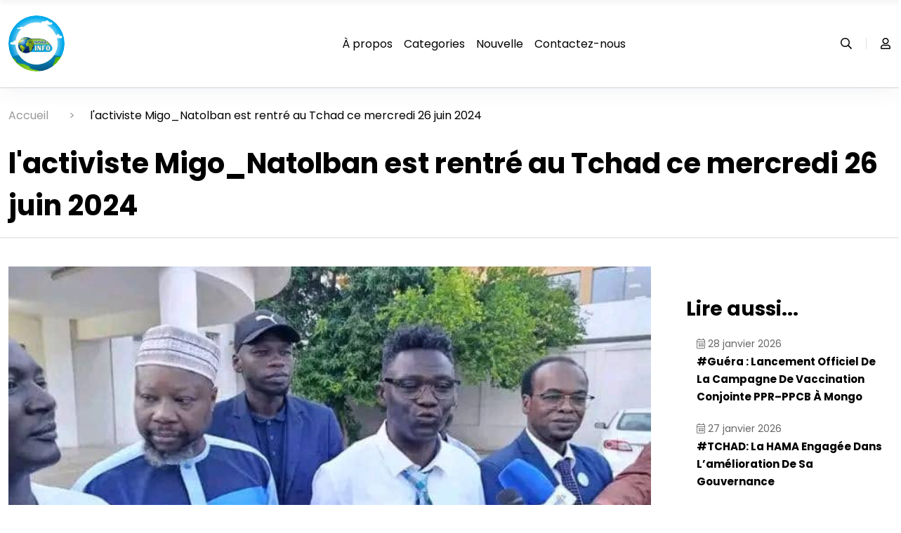

--- FILE ---
content_type: text/html; charset=UTF-8
request_url: https://paysageinfo.com/lactiviste-migo_natolban-est-rentre-au-tchad-ce-mercredi-26-juin-2024/
body_size: 9021
content:
<!DOCTYPE html>
<html  lang="fr-CA">
<head>
    <!-- Required meta tags -->
    <meta charset="UTF-8">
	<meta http-equiv="X-UA-Compatible" content="IE=edge">
	<meta name="viewport" content="width=device-width, initial-scale=1.0">
	<link rel="dns-prefetch" href="https://fonts.gstatic.com" >
	<link rel="dns-prefetch" href="https://site.lestarplayer.com" >
	<meta name="theme-color" content="#317EFB">
	<!-- Google tag (gtag.js) -->
<script async src="https://www.googletagmanager.com/gtag/js?id=G-K7VM6TD3NJ"></script>
<script>
  window.dataLayer = window.dataLayer || [];
  function gtag(){dataLayer.push(arguments);}
  gtag('js', new Date());

  gtag('config', 'G-K7VM6TD3NJ');
</script>
    <meta name='robots' content='index, follow, max-image-preview:large, max-snippet:-1, max-video-preview:-1' />

	<!-- This site is optimized with the Yoast SEO plugin v26.8 - https://yoast.com/product/yoast-seo-wordpress/ -->
	<title>l&#039;activiste Migo_Natolban est rentré au Tchad ce mercredi 26 juin 2024 | Paysage Info</title>
	<link rel="canonical" href="https://paysageinfo.com/lactiviste-migo_natolban-est-rentre-au-tchad-ce-mercredi-26-juin-2024/" />
	<meta property="og:locale" content="fr_CA" />
	<meta property="og:type" content="article" />
	<meta property="og:title" content="l&#039;activiste Migo_Natolban est rentré au Tchad ce mercredi 26 juin 2024 | Paysage Info" />
	<meta property="og:description" content="#TCHAD: Après neuf ans d&rsquo;exil à Montréal, au Canada, l&rsquo;activiste Migo_Natolban est rentré au Tchad ce mercredi 26 juin 2024. Il a été accueilli à l&rsquo;aéroport international Hassan Djamous de N&rsquo;Djamena par ses amis, ses collègues et sa famille." />
	<meta property="og:url" content="https://paysageinfo.com/lactiviste-migo_natolban-est-rentre-au-tchad-ce-mercredi-26-juin-2024/" />
	<meta property="og:site_name" content="Paysage Info" />
	<meta property="article:published_time" content="2024-06-27T09:12:44+00:00" />
	<meta property="article:modified_time" content="2024-06-27T09:13:00+00:00" />
	<meta property="og:image" content="https://media.shoppingstores.ca/2024/06/449148803_489490840303769_4313613505652764162_n.jpg" />
	<meta property="og:image:width" content="720" />
	<meta property="og:image:height" content="487" />
	<meta property="og:image:type" content="image/jpeg" />
	<meta name="author" content="npgilblas" />
	<meta name="twitter:card" content="summary_large_image" />
	<meta name="twitter:label1" content="Écrit par" />
	<meta name="twitter:data1" content="npgilblas" />
	<meta name="twitter:label2" content="Estimation du temps de lecture" />
	<meta name="twitter:data2" content="1 minute" />
	<script type="application/ld+json" class="yoast-schema-graph">{"@context":"https://schema.org","@graph":[{"@type":"Article","@id":"https://paysageinfo.com/lactiviste-migo_natolban-est-rentre-au-tchad-ce-mercredi-26-juin-2024/#article","isPartOf":{"@id":"https://paysageinfo.com/lactiviste-migo_natolban-est-rentre-au-tchad-ce-mercredi-26-juin-2024/"},"author":{"name":"npgilblas","@id":"https://paysageinfo.com/#/schema/person/e2a1d7c7abf6cb1bd8f9978f58faae9f"},"headline":"l&rsquo;activiste Migo_Natolban est rentré au Tchad ce mercredi 26 juin 2024","datePublished":"2024-06-27T09:12:44+00:00","dateModified":"2024-06-27T09:13:00+00:00","mainEntityOfPage":{"@id":"https://paysageinfo.com/lactiviste-migo_natolban-est-rentre-au-tchad-ce-mercredi-26-juin-2024/"},"wordCount":55,"commentCount":0,"image":{"@id":"https://paysageinfo.com/lactiviste-migo_natolban-est-rentre-au-tchad-ce-mercredi-26-juin-2024/#primaryimage"},"thumbnailUrl":"https://cdn.prosite.ca/o/2024/06/449148803_489490840303769_4313613505652764162_n.jpg","articleSection":["Politiques"],"inLanguage":"fr-CA","potentialAction":[{"@type":"CommentAction","name":"Comment","target":["https://paysageinfo.com/lactiviste-migo_natolban-est-rentre-au-tchad-ce-mercredi-26-juin-2024/#respond"]}]},{"@type":"WebPage","@id":"https://paysageinfo.com/lactiviste-migo_natolban-est-rentre-au-tchad-ce-mercredi-26-juin-2024/","url":"https://paysageinfo.com/lactiviste-migo_natolban-est-rentre-au-tchad-ce-mercredi-26-juin-2024/","name":"l'activiste Migo_Natolban est rentré au Tchad ce mercredi 26 juin 2024 | Paysage Info","isPartOf":{"@id":"https://paysageinfo.com/#website"},"primaryImageOfPage":{"@id":"https://paysageinfo.com/lactiviste-migo_natolban-est-rentre-au-tchad-ce-mercredi-26-juin-2024/#primaryimage"},"image":{"@id":"https://paysageinfo.com/lactiviste-migo_natolban-est-rentre-au-tchad-ce-mercredi-26-juin-2024/#primaryimage"},"thumbnailUrl":"https://cdn.prosite.ca/o/2024/06/449148803_489490840303769_4313613505652764162_n.jpg","datePublished":"2024-06-27T09:12:44+00:00","dateModified":"2024-06-27T09:13:00+00:00","author":{"@id":"https://paysageinfo.com/#/schema/person/e2a1d7c7abf6cb1bd8f9978f58faae9f"},"breadcrumb":{"@id":"https://paysageinfo.com/lactiviste-migo_natolban-est-rentre-au-tchad-ce-mercredi-26-juin-2024/#breadcrumb"},"inLanguage":"fr-CA","potentialAction":[{"@type":"ReadAction","target":["https://paysageinfo.com/lactiviste-migo_natolban-est-rentre-au-tchad-ce-mercredi-26-juin-2024/"]}]},{"@type":"ImageObject","inLanguage":"fr-CA","@id":"https://paysageinfo.com/lactiviste-migo_natolban-est-rentre-au-tchad-ce-mercredi-26-juin-2024/#primaryimage","url":"https://cdn.prosite.ca/o/2024/06/449148803_489490840303769_4313613505652764162_n.jpg","contentUrl":"https://cdn.prosite.ca/o/2024/06/449148803_489490840303769_4313613505652764162_n.jpg","width":720,"height":487},{"@type":"BreadcrumbList","@id":"https://paysageinfo.com/lactiviste-migo_natolban-est-rentre-au-tchad-ce-mercredi-26-juin-2024/#breadcrumb","itemListElement":[{"@type":"ListItem","position":1,"name":"Accueil","item":"https://paysageinfo.com/"},{"@type":"ListItem","position":2,"name":"Nouvelle","item":"https://paysageinfo.com/nouvelle/"},{"@type":"ListItem","position":3,"name":"l&rsquo;activiste Migo_Natolban est rentré au Tchad ce mercredi 26 juin 2024"}]},{"@type":"WebSite","@id":"https://paysageinfo.com/#website","url":"https://paysageinfo.com/","name":"Paysage Info","description":"Journal d&#039;informations Générales en ligne qui traite l&#039;actualité du tchad et le monde.","potentialAction":[{"@type":"SearchAction","target":{"@type":"EntryPoint","urlTemplate":"https://paysageinfo.com/?s={search_term_string}"},"query-input":{"@type":"PropertyValueSpecification","valueRequired":true,"valueName":"search_term_string"}}],"inLanguage":"fr-CA"},{"@type":"Person","@id":"https://paysageinfo.com/#/schema/person/e2a1d7c7abf6cb1bd8f9978f58faae9f","name":"npgilblas","image":{"@type":"ImageObject","inLanguage":"fr-CA","@id":"https://paysageinfo.com/#/schema/person/image/","url":"https://secure.gravatar.com/avatar/992791026c00322c514492d53c7d12905daaa044759f9e1044a3a30a5581af16?s=96&d=mm&r=g","contentUrl":"https://secure.gravatar.com/avatar/992791026c00322c514492d53c7d12905daaa044759f9e1044a3a30a5581af16?s=96&d=mm&r=g","caption":"npgilblas"},"sameAs":["https://paysageinfo.com"],"url":"https://paysageinfo.com/author/npgilblas/"}]}</script>
	<!-- / Yoast SEO plugin. -->


<link rel="alternate" title="oEmbed (JSON)" type="application/json+oembed" href="https://paysageinfo.com/wp-json/oembed/1.0/embed?url=https%3A%2F%2Fpaysageinfo.com%2Flactiviste-migo_natolban-est-rentre-au-tchad-ce-mercredi-26-juin-2024%2F" />
<link rel="alternate" title="oEmbed (XML)" type="text/xml+oembed" href="https://paysageinfo.com/wp-json/oembed/1.0/embed?url=https%3A%2F%2Fpaysageinfo.com%2Flactiviste-migo_natolban-est-rentre-au-tchad-ce-mercredi-26-juin-2024%2F&#038;format=xml" />
<style id='wp-img-auto-sizes-contain-inline-css' type='text/css'>
img:is([sizes=auto i],[sizes^="auto," i]){contain-intrinsic-size:3000px 1500px}
/*# sourceURL=wp-img-auto-sizes-contain-inline-css */
</style>

<style id='wp-emoji-styles-inline-css' type='text/css'>

	img.wp-smiley, img.emoji {
		display: inline !important;
		border: none !important;
		box-shadow: none !important;
		height: 1em !important;
		width: 1em !important;
		margin: 0 0.07em !important;
		vertical-align: -0.1em !important;
		background: none !important;
		padding: 0 !important;
	}
/*# sourceURL=wp-emoji-styles-inline-css */
</style>
<link rel='stylesheet' id='wp-block-library-css' href='https://paysageinfo.com/wp-includes/css/dist/block-library/style.min.css?ver=6.9'  media='all' />
<style id='wp-block-library-inline-css' type='text/css'>
/*wp_block_styles_on_demand_placeholder:697b776c67eed*/
/*# sourceURL=wp-block-library-inline-css */
</style>
<style id='classic-theme-styles-inline-css' type='text/css'>
/*! This file is auto-generated */
.wp-block-button__link{color:#fff;background-color:#32373c;border-radius:9999px;box-shadow:none;text-decoration:none;padding:calc(.667em + 2px) calc(1.333em + 2px);font-size:1.125em}.wp-block-file__button{background:#32373c;color:#fff;text-decoration:none}
/*# sourceURL=/wp-includes/css/classic-themes.min.css */
</style>
<link rel='stylesheet' id='phoenix-development-tool-css' href='https://paysageinfo.com/wp-content/plugins/phoenix-development-tool/public/css/phoenix-development-tool-public.css?ver=1.0.0'  media='all' />
<link rel='stylesheet' id='psw-google-translate-wordpress-network-css' href='https://paysageinfo.com/wp-content/plugins/psw-google-translate-wordpress-network/public/css/psw-google-translate-wordpress-network-public.css?ver=1.0.0'  media='all' />
<link rel='stylesheet' id='payPale-css' href='https://paysageinfo.com/wp-content/plugins/psw-google-translate-wordpress-network/public/css/paypal.css?ver=1718023540'  media='all' />
<link rel='stylesheet' id='prositegeneralfeatures-css' href='https://paysageinfo.com/wp-content/plugins/psw-login-and-registration/public/css/prositegeneralfeatures-public.css?ver=1.13'  media='all' />
<link rel='stylesheet' id='bootstrapm32-css' href='https://paysageinfo.com/wp-content/themes/phoenix/blocks/paysageinfo/assets/css/bootstrap.min.css?ver=1719651770'  media='' />
<link rel='stylesheet' id='fontawesom47-css' href='https://paysageinfo.com/wp-content/themes/phoenix/blocks/paysageinfo/assets/css/font-awesome.min.css?ver=1719651770'  media='' />
<link rel='stylesheet' id='niceselect18-css' href='https://paysageinfo.com/wp-content/themes/phoenix/blocks/paysageinfo/assets/css/nice-select.css?ver=1719651770'  media='' />
<link rel='stylesheet' id='magnificpo53-css' href='https://paysageinfo.com/wp-content/themes/phoenix/blocks/paysageinfo/assets/css/magnific-popup.css?ver=1719651770'  media='' />
<link rel='stylesheet' id='slick68-css' href='https://paysageinfo.com/wp-content/themes/phoenix/blocks/paysageinfo/assets/css/slick.css?ver=1719651770'  media='' />
<link rel='stylesheet' id='default16-css' href='https://paysageinfo.com/wp-content/themes/phoenix/blocks/paysageinfo/assets/css/default.css?ver=1719651770'  media='' />
<link rel='stylesheet' id='style66-css' href='https://paysageinfo.com/wp-content/themes/phoenix/blocks/paysageinfo/assets/css/style.css?ver=1719652661'  media='' />
<script  src="https://paysageinfo.com/wp-includes/js/jquery/jquery.min.js?ver=3.7.1" id="jquery-core-js"></script>
<script  src="https://paysageinfo.com/wp-includes/js/jquery/jquery-migrate.min.js?ver=3.4.1" id="jquery-migrate-js"></script>
<script  src="https://paysageinfo.com/wp-content/plugins/phoenix-development-tool/public/js/phoenix-development-tool-public.js?ver=1.0.0" id="phoenix-development-tool-js"></script>
<script type="text/javascript" id="psw-google-translate-wordpress-network-js-extra">
/* <![CDATA[ */
var psw_ajax_object = {"ajax_url":"https://paysageinfo.com/wp-admin/admin-ajax.php"};
//# sourceURL=psw-google-translate-wordpress-network-js-extra
/* ]]> */
</script>
<script  src="https://paysageinfo.com/wp-content/plugins/psw-google-translate-wordpress-network/public/js/psw-google-translate-wordpress-network-public.js?ver=1.0.0" id="psw-google-translate-wordpress-network-js"></script>
<link rel="https://api.w.org/" href="https://paysageinfo.com/wp-json/" /><link rel="alternate" title="JSON" type="application/json" href="https://paysageinfo.com/wp-json/wp/v2/posts/193" /><link rel="EditURI" type="application/rsd+xml" title="RSD" href="https://paysageinfo.com/xmlrpc.php?rsd" />
<meta name="generator" content="WordPress 6.9" />
<link rel='shortlink' href='https://paysageinfo.com/?p=193' />
<link rel="icon" href="https://cdn.prosite.ca/o/2024/06/cropped-308587594_178318811420975_8484985747338032072_n-1-32x32.jpg" sizes="32x32" />
<link rel="icon" href="https://cdn.prosite.ca/o/2024/06/cropped-308587594_178318811420975_8484985747338032072_n-1-192x192.jpg" sizes="192x192" />
<link rel="apple-touch-icon" href="https://cdn.prosite.ca/o/2024/06/cropped-308587594_178318811420975_8484985747338032072_n-1-180x180.jpg" />
<meta name="msapplication-TileImage" content="https://cdn.prosite.ca/o/2024/06/cropped-308587594_178318811420975_8484985747338032072_n-1-270x270.jpg" />
		<style type="text/css" id="wp-custom-css">
			@media (max-width: 767px) {
    .binduz-er-trending-news-item {
        display: block;
    }
}		</style>
		</head>
<body class="wp-singular post-template-default single single-post postid-193 single-format-standard wp-theme-phoenix ckav-body tooltip-light" >


    <div class="binduz-er-news-off_canvars_overlay"></div>
    <div class="binduz-er-news-offcanvas_menu">
        <div class="container-fluid">
            <div class="row">
                <div class="col-12">
                    <div class="binduz-er-news-offcanvas_menu_wrapper">
                        <div class="binduz-er-news-canvas_close">
                            <a href="javascript:void(0)"><i class="fal fa-times"></i></a>
                        </div>
                        <div class="binduz-er-news-header-social">
                            <ul class="text-center">
                
                                                                   </ul>
                        </div>
                        <div id="menu" class="text-left ">
                             <ul id="menu-menu-principale" class="binduz-er-news-offcanvas_main_menu"><li id="menu-item-336" class="menu-item menu-item-type-post_type menu-item-object-page menu-item-336"><a href="https://paysageinfo.com/a-propos/" class="nav-link" data-postid="72">À propos</a></li>
<li id="menu-item-337" class="menu-item menu-item-type-post_type menu-item-object-page menu-item-337"><a href="https://paysageinfo.com/categories/" class="nav-link" data-postid="159">Categories</a></li>
<li id="menu-item-335" class="menu-item menu-item-type-post_type menu-item-object-page current_page_parent menu-item-335"><a href="https://paysageinfo.com/nouvelle/" class="nav-link" data-postid="24">Nouvelle</a></li>
<li id="menu-item-338" class="menu-item menu-item-type-post_type menu-item-object-page menu-item-338"><a href="https://paysageinfo.com/contactez-nous/" class="nav-link" data-postid="332">Contactez-nous</a></li>
</ul>
                        </div>
                        <div class="binduz-er-news-offcanvas_footer">
                            <div class="binduz-er-news-logo text-center mb-30 mt-30">
                                 <a href="https://paysageinfo.com" title="Paysage info"><img src="https://cdn.prosite.ca/o/2024/06/308587594_178318811420975_8484985747338032072_n-1-300x300.jpg" class="logos" alt="Paysage info"  title="Paysage info"></a>
                            </div>
                            <p>Journal d&#039;informations Générales en ligne qui traite l&#039;actualité du Tchad et le monde.</p>
                            <ul>
                                <li><i class="fas fa-phone"></i> <a href="tel:+23566582626" title="+235 66 58 26 26">+235 66 58 26 26 </a></li>
                                <li><i class="fas fa-home"></i> Djamena, Tchad</li>
                                <li><i class="fas fa-envelope"></i>     <a href="/cdn-cgi/l/email-protection#771e1911183707160e041610121e1911185914181a" title="Courriel"><span class="__cf_email__" data-cfemail="d7beb9b1b897a7b6aea4b6b0b2beb9b1b8f9b4b8ba">[email&#160;protected]</span>></a></li>
                            </ul>
                        </div>
                    </div>
                </div>
            </div>
        </div>
    </div>


    <div class="binduz-er-news-search-box">
        <div class="binduz-er-news-search-header">
            <div class="container mt-60">
                <div class="row">
                    <div class="col-6">
                         <a href="https://paysageinfo.com" title="Paysage info"><img src="https://cdn.prosite.ca/o/2024/06/308587594_178318811420975_8484985747338032072_n-1-300x300.jpg" class="logos" alt="Paysage info"  title="Paysage info"></a>
                    </div>
                    <div class="col-6">
                        <div class="binduz-er-news-search-close float-end">
                            <button class="binduz-er-news-search-close-btn">Close <span></span><span></span></button>
                        </div> <!-- search close -->
                    </div>
                </div> <!-- row -->
            </div> <!-- container -->
        </div> <!-- search header -->
        <div class="binduz-er-news-search-body">
            <div class="container">
                <div class="row">
                    <div class="col-lg-12">
                        <div class="binduz-er-news-search-form">
                            <form action="https://paysageinfo.com">
                                <input type="text" name="s" placeholder="Search on our website">
                                <button><i class="fa fa-search"></i></button>
                            </form>
                        </div>
                    </div>
                </div> <!-- row -->
            </div> <!-- container -->
        </div> <!-- search body -->
    </div>




    <header class="binduz-er-header-area">
        <div class="binduz-er-header-nav">
            <div class="container">
                <div class="row">
                    <div class="col-lg-12">
                        <div class="navigation">
                            <nav class="navbar navbar-expand-lg">
                                <div class="navbar-brand logo">  <a href="https://paysageinfo.com" title="Paysage info"><img src="https://cdn.prosite.ca/o/2024/06/308587594_178318811420975_8484985747338032072_n-1-300x300.jpg" class="logos" alt="Paysage info"  title="Paysage info"></a></div> <!-- logo -->
                                <div class="collapse navbar-collapse sub-menu-bar" id="navbarSupportedContent">
                                     <ul id="menu-menu-principale-1" class="navbar-nav m-auto"><li class="menu-item menu-item-type-post_type menu-item-object-page menu-item-336"><a href="https://paysageinfo.com/a-propos/" class="nav-link" data-postid="72">À propos</a></li>
<li class="menu-item menu-item-type-post_type menu-item-object-page menu-item-337"><a href="https://paysageinfo.com/categories/" class="nav-link" data-postid="159">Categories</a></li>
<li class="menu-item menu-item-type-post_type menu-item-object-page current_page_parent menu-item-335"><a href="https://paysageinfo.com/nouvelle/" class="nav-link" data-postid="24">Nouvelle</a></li>
<li class="menu-item menu-item-type-post_type menu-item-object-page menu-item-338"><a href="https://paysageinfo.com/contactez-nous/" class="nav-link" data-postid="332">Contactez-nous</a></li>
</ul>
                                  
                                </div> <!-- navbar collapse -->
                                <div class="binduz-er-navbar-btn d-flex">
                                    <div class="binduz-er-widget d-flex">
                                        <a class="binduz-er-news-search-open" href="#"><i class="far fa-search"></i></a>
                                        <a href="https://paysageinfo.com/mon-compte/" title="Mon Compte"><i class="far fa-user"></i></a>
                                    </div>
                                    <span class="binduz-er-toggle-btn binduz-er-news-canvas_open d-block d-lg-none">
                                        <i class="fal fa-bars"></i>
                                    </span>
                                </div>
                            </nav>
                        </div> <!-- navigation -->
                    </div>
                </div> <!-- row -->
            </div>
        </div>
    </header>




 <div class="binduz-er-breadcrumb-area">
        <div class="container">
            <div class="row">
                <div class=" col-lg-12">
                    <div class="binduz-er-breadcrumb-box">
                        <nav aria-label="breadcrumb">
                            <ol class="breadcrumb">
                                <li class="breadcrumb-item"><a href="https://paysageinfo.com" title="Accueil">Accueil</a></li>
                                <li class="breadcrumb-item active" aria-current="page">l&#039;activiste Migo_Natolban est rentré au Tchad ce mercredi 26 juin 2024</li>
                            </ol>
                        </nav>
                    </div>
                </div>
              <div class="col-lg-12">
   <h1>l&#039;activiste Migo_Natolban est rentré au Tchad ce mercredi 26 juin 2024</h1>
  </div>
            </div>
        </div>

    </div>
 
  
     <!--====== BINDUZ HEADER PART ENDS ======-->

    <!--====== BINDUZ AUTHOR USER PART START ======-->

    <section class="binduz-er-author-item-area pb-20">
        <div class=" container">
            <div class="row">
                <div class=" col-lg-9">
                    <div class="binduz-er-author-item mb-40">
                      
                        <div class="binduz-er-thumb">
                                                                                         <img src="https://cdn.prosite.ca/o/2024/06/449148803_489490840303769_4313613505652764162_n.jpg" alt="l&amp;rsquo;activiste Migo_Natolban est rentré au Tchad ce mercredi 26 juin 2024" title="l&amp;rsquo;activiste Migo_Natolban est rentré au Tchad ce mercredi 26 juin 2024">
                                                    </div>
                        <div class="binduz-er-blog-details-box">
                           
                           <span class="html-span xdj266r x11i5rnm xat24cr x1mh8g0r xexx8yu x4uap5 x18d9i69 xkhd6sd x1hl2dhg x16tdsg8 x1vvkbs"><a class="x1i10hfl xjbqb8w x1ejq31n xd10rxx x1sy0etr x17r0tee x972fbf xcfux6l x1qhh985 xm0m39n x9f619 x1ypdohk xt0psk2 xe8uvvx xdj266r x11i5rnm xat24cr x1mh8g0r xexx8yu x4uap5 x18d9i69 xkhd6sd x16tdsg8 x1hl2dhg xggy1nq x1a2a7pz x1sur9pj xkrqix3 x1fey0fg xo1l8bm" tabindex="0" role="link" href="https://www.facebook.com/hashtag/tchad?__eep__=6&amp;__cft__[0]=[base64]&amp;__tn__=*NK-R">#TCHAD</a></span>: Après neuf ans d'exil à Montréal, au Canada, l'activiste Migo_Natolban est rentré au Tchad ce mercredi 26 juin 2024. Il a été accueilli à l'aéroport international Hassan Djamous de N'Djamena par ses amis, ses collègues et sa famille.
                          
                        </div>
                    </div>
                </div>
                <div class=" col-lg-3">
                    
    <div class="binduz-er-populer-news-sidebar">
        <div class="binduz-er-populer-news-sidebar-post pt-40">
            <h3>Lire aussi...</h3>
                  <div class="binduz-er-sidebar-latest-post-box">
                                                    <div class="binduz-er-sidebar-latest-post-item">
                                <div class="binduz-er-thumb">
                                                                    </div>
                                <div class="binduz-er-content">
                                    <span><i class="fal fa-calendar-alt"></i> 28 janvier 2026</span>
                                    <h4 class="binduz-er-title"><a href="https://paysageinfo.com/guera-lancement-officiel-de-la-campagne-de-vaccination-conjointe-ppr-ppcb-a-mongo/">#Guéra : lancement officiel de la campagne de vaccination conjointe PPR–PPCB à Mongo</a></h4>
                                </div>
                            </div>
                                                    <div class="binduz-er-sidebar-latest-post-item">
                                <div class="binduz-er-thumb">
                                                                    </div>
                                <div class="binduz-er-content">
                                    <span><i class="fal fa-calendar-alt"></i> 27 janvier 2026</span>
                                    <h4 class="binduz-er-title"><a href="https://paysageinfo.com/tchad-la-hama-engagee-dans-lamelioration-de-sa-gouvernance/">#TCHAD: La  HAMA engagée dans l’amélioration de sa gouvernance</a></h4>
                                </div>
                            </div>
                                                    <div class="binduz-er-sidebar-latest-post-item">
                                <div class="binduz-er-thumb">
                                                                    </div>
                                <div class="binduz-er-content">
                                    <span><i class="fal fa-calendar-alt"></i> 27 janvier 2026</span>
                                    <h4 class="binduz-er-title"><a href="https://paysageinfo.com/tchad-lancement-de-la-deuxieme-session-budgetaire-de-la-commune-dam-dam-dans-la-province-du-ouaddai/">#Tchad: Lancement de la deuxième session budgétaire de la commune d&rsquo;Am-Dam dans la province du Ouaddaï</a></h4>
                                </div>
                            </div>
                                                    <div class="binduz-er-sidebar-latest-post-item">
                                <div class="binduz-er-thumb">
                                                                    </div>
                                <div class="binduz-er-content">
                                    <span><i class="fal fa-calendar-alt"></i> 20 janvier 2026</span>
                                    <h4 class="binduz-er-title"><a href="https://paysageinfo.com/tchad-le-president-mahamat-idriss-deby-itno-recoit-les-voeux-du-corps-diplomatique/">#Tchad : le Président Mahamat Idriss Déby Itno reçoit les vœux du corps diplomatique</a></h4>
                                </div>
                            </div>
                                            </div>
        </div>
    </div>

    
                </div>
            </div>
        </div>
    </section>

    <!--====== BINDUZ AUTHOR USER PART ENDS ======-->

    <!--====== BINDUZ FOOTER 2 PART START ======-->  <!--====== BINDUZ POPULER NEWS PART ENDS ======-->

    <!--====== BINDUZ FOOTER 3  PART START ======-->

    <footer class="binduz-er-footer-3-area">
        <div class=" container">
            <div class="row">
                <div class=" col-lg-4 col-md-4 col-sm-6">
                    <div class="binduz-er-footer-navigation-widget mt-30">
                        <div class="binduz-er-footer-title">
                            <h3 class="binduz-er-title">Main Menu</h3>
                        </div>
                        <div class="binduz-er-navigarion-list">
                            <ul id="menu-menu-principale-2" class=""><li class="menu-item menu-item-type-post_type menu-item-object-page menu-item-336"><a href="https://paysageinfo.com/a-propos/" class="nav-link" data-postid="72">À propos</a></li>
<li class="menu-item menu-item-type-post_type menu-item-object-page menu-item-337"><a href="https://paysageinfo.com/categories/" class="nav-link" data-postid="159">Categories</a></li>
<li class="menu-item menu-item-type-post_type menu-item-object-page current_page_parent menu-item-335"><a href="https://paysageinfo.com/nouvelle/" class="nav-link" data-postid="24">Nouvelle</a></li>
<li class="menu-item menu-item-type-post_type menu-item-object-page menu-item-338"><a href="https://paysageinfo.com/contactez-nous/" class="nav-link" data-postid="332">Contactez-nous</a></li>
</ul>
                        </div>
                    </div>
                </div>
                <div class=" col-lg-4 col-md-4 col-sm-6">
                    <div class="binduz-er-footer-navigation-widget mt-30">
                        <div class="binduz-er-footer-title">
                            <h3 class="binduz-er-title">Liens utiles</h3>
                        </div>
                        <div class="binduz-er-navigarion-list">
                            <ul id="menu-autres-liens" class=""><li id="menu-item-520" class="menu-item menu-item-type-post_type menu-item-object-page menu-item-520"><a href="https://paysageinfo.com/conditions-generales/" class="nav-link" data-postid="518">Conditions générales</a></li>
<li id="menu-item-743" class="menu-item menu-item-type-custom menu-item-object-custom menu-item-743"><a href="https://www.facebook.com/profile.php?id=100077285703241">Facebook</a></li>
<li id="menu-item-515" class="menu-item menu-item-type-post_type menu-item-object-page menu-item-515"><a href="https://paysageinfo.com/mon-compte/" class="nav-link" data-postid="6">Mon Compte</a></li>
<li id="menu-item-521" class="menu-item menu-item-type-post_type menu-item-object-page menu-item-privacy-policy menu-item-521"><a rel="privacy-policy" href="https://paysageinfo.com/politique-de-confidentialite/" class="nav-link" data-postid="3">Politique de confidentialité</a></li>
</ul>
                        </div>
                    </div>
                </div>
                <div class=" col-lg-4 col-md-4 col-sm-6">
                    <div class="binduz-er-footer-navigation-widget mt-30">
                        <div class="binduz-er-footer-title">
                            <h3 class="binduz-er-title">Contact information</h3>
                        </div>
                        <div class="binduz-er-navigarion-list">
                            <ul>
                                <li>
                                   
                                    <div class="text">
                                        <p class="text-white">Djamena, Tchad</p>
                                       
                                    </div>
                                </li>
                                <li>
                                
                                    <div class="text">
                                      
                                        <p><a href="/cdn-cgi/l/email-protection#d9b0b7bfb699a9b8a0aab8bebcb0b7bfb6f7bab6b4" title="Notre adresse Courriel" class="text-white"><span class="__cf_email__" data-cfemail="98f1f6fef7d8e8f9e1ebf9fffdf1f6fef7b6fbf7f5">[email&#160;protected]</span></a></p>
                                    </div>
                                </li>
                                <li>
                                  
                                    <div class="text">
                                        <p><a href="tel:+23566582626" class="text-white">+235 66 58 26 26</a></p>
                                    
                                    </div>
                                </li> 
                            </ul>
                        </div>
                    </div>
                </div>
              
              
              
            </div>
        </div>
    </footer>
    <div class="binduz-er-footer-copyright-area">
        <div class=" container">
            <div class="row align-items-center">
                <div class=" col-lg-4">
                    <div class="binduz-er-copyright-text">
                        <p>&copy; © 2024 paysageinfo.com. Tous droits réservés</p>
                    </div>
                </div>
                <div class=" col-lg-8">
                    <div class="binduz-er-copyright-menu float-lg-end float-none">       
                                     
                    </div>
                </div>
            </div>
        </div>
        <div class="binduz-er-footer-logo logo">
          
            <a href="https://paysageinfo.com" title="Paysage info">
                <img src="https://cdn.prosite.ca/o/2024/06/308587594_178318811420975_8484985747338032072_n-1-300x300.jpg" alt="Paysage info"  title="Paysage info"></a>
        </div>
    </div>
                                                            
    <!--====== BINDUZ FOOTER 3  PART ENDS ======-->

    <!--====== BINDUZ BACK TO TOP PART START ======-->

    <div class="binduz-er-back-to-top">
        <p> BACK TO TOP <i class="fal fa-long-arrow-right"></i></p>
    </div>

    <!--====== BINDUZ BACK TO TOP PART ENDS ======-->
<script data-cfasync="false" src="/cdn-cgi/scripts/5c5dd728/cloudflare-static/email-decode.min.js"></script><script type="speculationrules">
{"prefetch":[{"source":"document","where":{"and":[{"href_matches":"/*"},{"not":{"href_matches":["/wp-*.php","/wp-admin/*","/o/*","/wp-content/*","/wp-content/plugins/*","/wp-content/themes/phoenix/*","/*\\?(.+)"]}},{"not":{"selector_matches":"a[rel~=\"nofollow\"]"}},{"not":{"selector_matches":".no-prefetch, .no-prefetch a"}}]},"eagerness":"conservative"}]}
</script>
<script  src="https://paysageinfo.com/wp-content/plugins/psw-login-and-registration/public/js/prositegeneralfeatures-public.js?ver=1757627926" id="prositegeneralfeatures-js"></script>
<script  src="https://paysageinfo.com/wp-content/themes/phoenix/blocks/paysageinfo/assets/js/vendor/modernizr-3.6.0.min.js?ver=1719651771" id="modernizr380-js"></script>
<script  src="https://paysageinfo.com/wp-content/themes/phoenix/blocks/paysageinfo/assets/js/vendor/jquery-1.12.4.min.js?ver=1719651771" id="jquery112465-js"></script>
<script  src="https://paysageinfo.com/wp-content/themes/phoenix/blocks/paysageinfo/assets/js/bootstrap.min.js?ver=1719651771" id="bootstrapm61-js"></script>
<script  src="https://paysageinfo.com/wp-content/themes/phoenix/blocks/paysageinfo/assets/js/popper.min.js?ver=1719651771" id="poppermin98-js"></script>
<script  src="https://paysageinfo.com/wp-content/themes/phoenix/blocks/paysageinfo/assets/js/slick.min.js?ver=1719651771" id="slickmin17-js"></script>
<script  src="https://paysageinfo.com/wp-content/themes/phoenix/blocks/paysageinfo/assets/js/jquery.nice-select.min.js?ver=1719651771" id="jquerynice13-js"></script>
<script  src="https://paysageinfo.com/wp-content/themes/phoenix/blocks/paysageinfo/assets/js/isotope.pkgd.min.js?ver=1719651771" id="isotopepkg73-js"></script>
<script  src="https://paysageinfo.com/wp-content/themes/phoenix/blocks/paysageinfo/assets/js/imagesloaded.pkgd.min.js?ver=1719651771" id="imagesload74-js"></script>
<script  src="https://paysageinfo.com/wp-content/themes/phoenix/blocks/paysageinfo/assets/js/jquery.magnific-popup.min.js?ver=1719651771" id="jquerymagn61-js"></script>
<script  src="https://paysageinfo.com/wp-content/themes/phoenix/blocks/paysageinfo/assets/js/main.js?ver=1719651771" id="main58-js"></script>
<script type="text/javascript" id="commande-script-js-extra">
/* <![CDATA[ */
var wp_vars = {"ajax_url":"https://paysageinfo.com/wp-admin/admin-ajax.php","stripe_key":null,"recaptcha_key":"","thanks":"Merci de nous avoir choisis","received":"Merci d'avoir choisi Clim-Resco. Nous avons re\u00e7u votre e-mail","consultation_text":"Your custom message for Paiement apr\u00e8s consultation.","interact_text":"Your custom message for Par interact.","paypal_text":"Your custom message for Par PayPal."};
//# sourceURL=commande-script-js-extra
/* ]]> */
</script>
<script  src="https://paysageinfo.com/wp-content/themes/phoenix/assets/js/commande.js?ver=1718023540" id="commande-script-js"></script>
<script  src="https://paysageinfo.com/wp-content/plugins/litespeed-cache/assets/js/instant_click.min.js?ver=7.7" id="litespeed-cache-js" defer="defer" data-wp-strategy="defer"></script>
<script id="wp-emoji-settings" type="application/json">
{"baseUrl":"https://s.w.org/images/core/emoji/17.0.2/72x72/","ext":".png","svgUrl":"https://s.w.org/images/core/emoji/17.0.2/svg/","svgExt":".svg","source":{"concatemoji":"https://paysageinfo.com/wp-includes/js/wp-emoji-release.min.js?ver=6.9"}}
</script>
<script type="module">
/* <![CDATA[ */
/*! This file is auto-generated */
const a=JSON.parse(document.getElementById("wp-emoji-settings").textContent),o=(window._wpemojiSettings=a,"wpEmojiSettingsSupports"),s=["flag","emoji"];function i(e){try{var t={supportTests:e,timestamp:(new Date).valueOf()};sessionStorage.setItem(o,JSON.stringify(t))}catch(e){}}function c(e,t,n){e.clearRect(0,0,e.canvas.width,e.canvas.height),e.fillText(t,0,0);t=new Uint32Array(e.getImageData(0,0,e.canvas.width,e.canvas.height).data);e.clearRect(0,0,e.canvas.width,e.canvas.height),e.fillText(n,0,0);const a=new Uint32Array(e.getImageData(0,0,e.canvas.width,e.canvas.height).data);return t.every((e,t)=>e===a[t])}function p(e,t){e.clearRect(0,0,e.canvas.width,e.canvas.height),e.fillText(t,0,0);var n=e.getImageData(16,16,1,1);for(let e=0;e<n.data.length;e++)if(0!==n.data[e])return!1;return!0}function u(e,t,n,a){switch(t){case"flag":return n(e,"\ud83c\udff3\ufe0f\u200d\u26a7\ufe0f","\ud83c\udff3\ufe0f\u200b\u26a7\ufe0f")?!1:!n(e,"\ud83c\udde8\ud83c\uddf6","\ud83c\udde8\u200b\ud83c\uddf6")&&!n(e,"\ud83c\udff4\udb40\udc67\udb40\udc62\udb40\udc65\udb40\udc6e\udb40\udc67\udb40\udc7f","\ud83c\udff4\u200b\udb40\udc67\u200b\udb40\udc62\u200b\udb40\udc65\u200b\udb40\udc6e\u200b\udb40\udc67\u200b\udb40\udc7f");case"emoji":return!a(e,"\ud83e\u1fac8")}return!1}function f(e,t,n,a){let r;const o=(r="undefined"!=typeof WorkerGlobalScope&&self instanceof WorkerGlobalScope?new OffscreenCanvas(300,150):document.createElement("canvas")).getContext("2d",{willReadFrequently:!0}),s=(o.textBaseline="top",o.font="600 32px Arial",{});return e.forEach(e=>{s[e]=t(o,e,n,a)}),s}function r(e){var t=document.createElement("script");t.src=e,t.defer=!0,document.head.appendChild(t)}a.supports={everything:!0,everythingExceptFlag:!0},new Promise(t=>{let n=function(){try{var e=JSON.parse(sessionStorage.getItem(o));if("object"==typeof e&&"number"==typeof e.timestamp&&(new Date).valueOf()<e.timestamp+604800&&"object"==typeof e.supportTests)return e.supportTests}catch(e){}return null}();if(!n){if("undefined"!=typeof Worker&&"undefined"!=typeof OffscreenCanvas&&"undefined"!=typeof URL&&URL.createObjectURL&&"undefined"!=typeof Blob)try{var e="postMessage("+f.toString()+"("+[JSON.stringify(s),u.toString(),c.toString(),p.toString()].join(",")+"));",a=new Blob([e],{type:"text/javascript"});const r=new Worker(URL.createObjectURL(a),{name:"wpTestEmojiSupports"});return void(r.onmessage=e=>{i(n=e.data),r.terminate(),t(n)})}catch(e){}i(n=f(s,u,c,p))}t(n)}).then(e=>{for(const n in e)a.supports[n]=e[n],a.supports.everything=a.supports.everything&&a.supports[n],"flag"!==n&&(a.supports.everythingExceptFlag=a.supports.everythingExceptFlag&&a.supports[n]);var t;a.supports.everythingExceptFlag=a.supports.everythingExceptFlag&&!a.supports.flag,a.supports.everything||((t=a.source||{}).concatemoji?r(t.concatemoji):t.wpemoji&&t.twemoji&&(r(t.twemoji),r(t.wpemoji)))});
//# sourceURL=https://paysageinfo.com/wp-includes/js/wp-emoji-loader.min.js
/* ]]> */
</script>
<script defer src="https://static.cloudflareinsights.com/beacon.min.js/vcd15cbe7772f49c399c6a5babf22c1241717689176015" integrity="sha512-ZpsOmlRQV6y907TI0dKBHq9Md29nnaEIPlkf84rnaERnq6zvWvPUqr2ft8M1aS28oN72PdrCzSjY4U6VaAw1EQ==" data-cf-beacon='{"version":"2024.11.0","token":"4d6c7cbb6cd442168a6085a5b547d6dc","r":1,"server_timing":{"name":{"cfCacheStatus":true,"cfEdge":true,"cfExtPri":true,"cfL4":true,"cfOrigin":true,"cfSpeedBrain":true},"location_startswith":null}}' crossorigin="anonymous"></script>
</body>
</html>

<!-- Page supported by LiteSpeed Cache 7.7 on 2026-01-29 10:06:20 -->

--- FILE ---
content_type: text/css
request_url: https://paysageinfo.com/wp-content/plugins/psw-google-translate-wordpress-network/public/css/paypal.css?ver=1718023540
body_size: 1090
content:

video{max-width: 100%; height: auto; border: 7px solid #ffffff; background-color: #ffffff;}
	#banner{
		padding-left: 15px;
		padding-right: 15px;
	}
	
/*============================================
            # Order Page
============================================*/
/* Hero section */
.banner-2{
	margin-bottom: 0!important;
	padding-bottom: 35px;
}
.banner-2 h3{
	font-size: 24px;
}
.banner-2 h2{
	font-size: 32px;
}
.banner-2 h1{
	font-size: 58px;
}
.banner-2 h1::after{
	display: none;
}
.banner-2 p{
	font-size: 20px;
}

/* Form */
.form-group{
	display: block;
    text-align: left;
}
.home-form {
	padding: 66px 0 75px 0;
}

.form-list li {
	font-size: 17px;
	display: flex;
	align-items: start;
	line-height: 40px;
	font-weight: 600;
}

.form-list li img {
	padding-right: 15px;
	position: relative;
	top: 10px;
}
/* 
.form-bottom {
	background-image: url(../images/form-bottom-img.png);
	background-repeat: no-repeat !important;
	background-size: 710px 103px;
	background-position: center left;
	padding: 10px 0 14px;
	line-height: 1;
} */

.home-form h2, .product-review h2 {
	font-size: 50px;
	font-family: 'Oswald', sans-serif;
	line-height: 61px;
	font-weight: 900;
	font-style: italic;
	margin-bottom: 15px;
	color: #3c3c3c;
}

.form-list ul {
	margin-bottom: 8px;
}

.form-left p {
	font-size: 24px;
	line-height: 32px;
	font-weight: 600;
	color: #3c3c3c;
	margin-bottom: 11px;
}

.bot {
	font-size: 17px;
	font-weight: 500;
	line-height: 1.8;
	margin-top: 15px;
}

.form-bottom h3 {
	font-size: 44px;
	color: #ffffff;
	font-family: 'Oswald', sans-serif;
	margin-bottom: 0;
	position: relative;
	left: 63px;
	padding: 10px 0 0 10px;
	font-weight: 600;
	font-style: italic;
}

.form-bottom p {
	font-size: 25px;
	color: #ffffff;
	font-family: 'Oswald', sans-serif;
	position: relative;
	left: 117px;
}

.form-bottom img {
	padding-left: 50px;
}


form p {
	font-size: 13px;
	color: #949494;
	font-weight: 400;
	text-align: center;
	line-height: 23px;
}

.form-group .form-row {
	display: flex;
}

.form-row .col-sm-8 {
	max-width: 61%;
	margin-right: 23px;
}

.form-parent .hero-button {
	margin-top: 19px;
}

.banner-2 .shipp-info  h3{
	margin-bottom: 0%;
	font-size: 22px;
	font-weight: 700;
}
.shipp-info {
    background-color: #031f4b;
    padding: 20px;
	border-radius: 5px 5px 0px 0px;
	color: #fff;
}
.container-2 .tab-container-area{
	border-radius: 0 0 5px 5px;
} 
.tab-container {
    padding: 25px 25px 12px 25px;
    margin-bottom: 15px;
    border: solid;
}
#order-form p {
    font-size: 12px;
    text-align: center;
    color: #9c9c9c;
}
#order-form .main-button .btnmain {
    font-size: 20px;
}
#order-form .main-button .btn{
	padding: 10px 80px 10px 80px;
}
.banner-2 h1 b::after {
    background-image: url(../images/bg.png);
    position: absolute;
    bottom: 0;
    right: 0;
    content: '';
    width: 345px;
    height: 4px;
    background-size: cover;
}

.banner-2 .main-button span{
	font-size: 21px;
	font-weight: 600;
}
.extra_margin{
	margin-left: 250px;
}


/* Responsive */
@media (max-width:1279px){
	.banner-2 h3 {
		font-size: 23px;
	}
	.banner-2 h2 {
		font-size: 30px;
	}
	.banner-2 h1 {
		font-size: 50px;
	}
	.banner-2 .shipp-info h3{
		font-size: 19px;
	}
	.banner-2 p {
		font-size: 17px;
	}
	.banner-2 .bottom-content img{
		width: 380px;
		height: 60px;
		max-width: 100%;
	}
	#order-form .main-button .btnmain {
		font-size: 19px;
	}
	#order-form .main-button .btn {
		padding: 10px 70px 10px 70px;
		font-size: 18px;
		font-weight: 600;
	}
	.extra_margin{
		margin-left: 210px;
	}
}
@media (max-width:1023px){
	.banner-2 h3 {
		font-size: 22px;
	}
	.banner-2 h2 {
		font-size: 28px;
	}
	.banner-2 h1 {
		font-size: 47px;
	}
	.banner-2 p {
		font-size: 16px;
	}
	.banner-2 .bottom-content img {
		width: 330px;
		height: 55px;
	}
	.banner-2 .shipp-info h3 {
		font-size: 18px;
	}
	figure img.extra_margin{
		display: none;
	}
}
@media (max-width:991px){
	.banner-2 h3 {
		font-size: 21px;
	}
	.banner-2 h2 {
		font-size: 26px;
	}
	.banner-2 h1 {
		font-size: 45px;
	}
	.banner-2 .bottom-content img {
		width: 310px;
		height: 45px;
	}
	.banner-2 p{
		margin-bottom: 5px;
	}
	.banner-2 .container-2 {
		margin-top: 25px;
	}
} 
@media (max-width:767px){
	.banner-2 .container {
    max-width: 100%;
	}
	.banner-2 h3 {
		font-size: 24px;
		font-weight: 300;
	}
	.banner-2 h2 {
		font-size: 25px;
		line-height: 41px;
	}
	.banner-2 h1 {
		font-size: 28px;
		line-height: 35px;
		margin-top: 15px;
		font-weight: 800;
	}
	.banner-2 .bottom-content img{
		display: none;
	}
	.tab-container {
		padding: 25px 15px 12px;
	}
	footer li a, .dummy_content p, p.bottom{font-size: 15px!important;}
} 
@media (max-width:359px){
	.banner-2 .shipp-info h3 {
		font-size: 16px;
	}
	#order-form .main-button .btn {
		padding: 8px 62px 6px 62px;
		font-size: 16px;
		font-weight: 600;
	}
	.tab-container {
		padding: 20px 13px 12px 12px;
	}
	
}
.main-button .btn{
	background: linear-gradient(to bottom, #ff963a 0%,#ff6a09 100%);
	padding: 17px 50px 17px 50px;
	border-bottom: 3px solid #983c00;
	transition: all 300ms ease;
}
.main-button .btn:hover{background: linear-gradient(to bottom, #ff6a09 100%, #ff963a 0%);}
.main-button .btnmain{font-size: 28px; font-weight: 600;}
.main-button .btnsub{font-size: 16px;}

--- FILE ---
content_type: text/css
request_url: https://paysageinfo.com/wp-content/plugins/psw-login-and-registration/public/css/prositegeneralfeatures-public.css?ver=1.13
body_size: 1012
content:
/**
 * All of the CSS for your public-facing functionality should be
 * included in this file.
 */
 
 .prositeweb_registration {
  margin: auto;
  background-color: transparent;
  width: 98%;
  border-radius: 15px;
  max-width: 600px;
  padding: 30px;
  margin-top: 100px;
  border: 1px solid;
  margin-bottom: 10px;
}
 .prositeweb_registration fieldset {
    padding: 0.35em 0.75em 0.625em;
    border: none;
}
.prositeweb_registration header {
  display: flex;
  justify-content: space-between;
  height: 150px;
  margin: 0 auto;
}
.prositeweb_registration header .header-menu {
  margin: auto;
  display: flex;
  flex-direction: row;
  gap: 50px;
  color: #000050;
  font-weight: 900;
  font-size: 1.2em;
}
.prositeweb_registration header .header-menu li {
  cursor: pointer;
}
.prositeweb_registration header .header-menu #header-login-button {
  background-color: transparent;
  border: none;
}
.prositeweb_registration header .header-menu #header-login-button:hover + #header-login-line {
  width: 90%;
}
.prositeweb_registration header .header-menu #header-login-line {
  margin: 5px auto;
  height: 4px;
  width: 50%;
  background-color: #2d38f0;
  border-radius: 2px;
  transition-duration: 200ms;
  display: block;
}
.prositeweb_registration header .header-menu #header-register-button {
  background-color: #fff;
  padding: 10px 30px 10px 30px;
  border-radius: 15px;
  box-shadow: 0 10px 20px rgba(0, 0, 0, 0.1);
  transition-duration: 400ms;
}
.prositeweb_registration header .header-menu #header-register-button:hover {
  box-shadow: 0 10px 20px rgba(0, 0, 0, 0.2);
}
.prositeweb_registration #content-wrapper {
  justify-content: center;
  gap: 20px;
}
.prositeweb_registration #content-wrapper input:not([type="checkbox"]) {
  margin: 0 auto;
  width: 100%;
  height: 60px;
  margin-bottom: 15px;
  border: 1px solid;
  padding: 5px;
}
.prositeweb_registration #content-wrapper .client-info:focus {
  box-shadow: 0px 10px 20px rgba(0, 0, 0, 0.2);
}
.prositeweb_registration #content-wrapper .client-info:not(:focus):invalid {
  border: solid #ff4242 2px;
}
.prositeweb_registration #content-wrapper #recovery:link {
  text-decoration: none;
  color: #777a84;
  padding-left: 54%;
}
.prositeweb_registration #content-wrapper .signin-button, .prositeweb_registration #content-wrapper .button-primary, .prositeweb_registration .signup-btn {
  width: 100%;
  height: 60px;
  background-color: #313af1;
  border: none;
  margin: 20px auto 40px;
  color: #fff;
  font-size: 17px;
  border-radius: 15px;
  font-weight: 400;
  transition-duration: 200ms;
}
.prositeweb_registration #content-wrapper .signin-button:hover {
  box-shadow: 0 20px 20px rgba(49, 59, 241, 0.5);
}
.prositeweb_registration #content-wrapper #other-option-wrapper {
  display: flex;
  justify-content: space-between;
  margin: 0 auto;
  width: 70%;
}
.prositeweb_registration #content-wrapper #other-option-wrapper .line {
  width: 30%;
  height: 2px;
  background-color: #d8d8d9;
  margin-top: 0.6em;
}
.prositeweb_registration #content-wrapper #other-option-wrapper #continue-with {
  color: #9599ab;
}
.prositeweb_registration #content-wrapper #other-icon-wrapper {
  margin: 10px auto;
  width: 70%;
  display: flex;
  flex-direction: row;
  justify-content: space-between;
}
.prositeweb_registration #content-wrapper #other-icon-wrapper .other-icon {
  display: flex;
  width: 25%;
  height: 60px;
  background-color: transparent;
  border: solid #dddede 2px;
  border-radius: 10px;
  transition-duration: 400ms;
}
.prositeweb_registration #content-wrapper #other-icon-wrapper .other-icon:hover {
  border: solid #fff 2px;
  background-color: #fff;
  box-shadow: 0 20px 20px rgba(0, 0, 0, 0.2);
}
.prositeweb_registration #content-wrapper #other-icon-wrapper .other-icon svg {
  height: 60%;
  margin: auto;
}
.prositeweb_registration ul {
  list-style-type: none !important;
}


.tab-menu ul{
	margin: 0;
	padding: 0;
}
.tab-menu ul li{
	list-style-type: none;
	display: inline-block;
}
.tab-menu ul li a{
	text-decoration: none;
	color: #000;
	 background-color: #fff;
  padding: 10px 20px 10px 20px;
  border-radius: 15px;
  box-shadow: 0 10px 20px rgba(0, 0, 0, 0.1);
  transition-duration: 400ms;
}
.tab-menu ul li a.active-a{
	background-color: #588d7d;
	color: #ffffff;
}
.tab{
	display: none;
}
.tab h2{
	color: rgba(0,0,0,.7);
	padding-top: 20px;
	padding-bottom: 20px;
}
.tab p{
	color: rgba(0,0,0,0.6);
	text-align: justify;
}
.tab-active{
	display: block;
}
.lemenu {
    text-align: center;
}
.ErrorMsg {
    color: red !important;
    font-weight: 900;
    text-align: left !important;
}
.register-messag {
    text-align: left !important;
}
.show_passwords {
    display: none;
}
a.tab-a{
    font-weight: 900;
    text-decoration: underline;
    padding-bottom: 10px;
}
.btn-social.btn-google {
    border: solid;
    padding: 10px;
    margin-right: 20px;
}

.btn-social.btn-facebook {
    border: solid;
    padding: 10px;
}

.btn-social.btn-facebook img {
    width: 38px;
}

@media only screen and (max-width: 600px) {
.btn-google, .btn-facebook {
    display: block;
    border:solid;
}
}


--- FILE ---
content_type: text/css
request_url: https://paysageinfo.com/wp-content/themes/phoenix/blocks/paysageinfo/assets/css/style.css?ver=1719652661
body_size: 27210
content:
@import url("https://fonts.googleapis.com/css2?family=Poppins:wght@300;400;600;700&display=swap");

html,

body {

  height: 100%; }



*,

:before,

:after {

  -webkit-box-sizing: border-box;

  -moz-box-sizing: border-box;

  box-sizing: border-box; }



body {

  font-family: "Poppins", sans-serif;

  font-weight: 400;

  font-size: 16px;

  color: #777777;

  line-height: 25px;

  overflow-x: hidden; }



img {

  max-width: 100%; }



a {

  -webkit-transition: all 0.3s ease-out 0s;

  -moz-transition: all 0.3s ease-out 0s;

  -ms-transition: all 0.3s ease-out 0s;

  -o-transition: all 0.3s ease-out 0s;

  transition: all 0.3s ease-out 0s;

  text-decoration: none;

  color: #000; }

  a:hover {

    color: #7ea025; }



a:focus,

input:focus,

textarea:focus,

button:focus {

  text-decoration: none;

  outline: none; }



a:focus,

a:hover {

  text-decoration: none; }



h1,

h2,

h3,

h4,

h5,

h6 {

  font-family: "Poppins", sans-serif;

  font-weight: 700;

  color: #000;

  margin: 0px 0 15px;

  line-height: normal; }



.binduz-er-title {

  text-transform: capitalize; }



p {

  margin: 0 0 15px; }



.slick-slide {

  outline: 0; }



.page-link:focus {

  box-shadow: none; }



.binduz-er-bg-cover {

  position: absolute;

  background-position: center center;

  background-size: cover;

  background-repeat: no-repeat;

  width: 100%;

  height: 100%;

  z-index: -1; }



.slick-slide img {

  display: inline-block; }



.navbar-toggler:focus {

  box-shadow: none; }



.accordion-button:focus {

  box-shadow: none; }



.gray-bg.bg-2 {

  background: #f8f8f8; }



/*===== All Button Style =====*/

.binduz-er-main-btn {

  display: inline-block;

  font-weight: 500;

  text-align: center;

  white-space: nowrap;

  vertical-align: middle;

  -webkit-user-select: none;

  -moz-user-select: none;

  -ms-user-select: none;

  user-select: none;

  border: 1px solid #12238C;

  padding: 0 48px;

  font-size: 14px;

  line-height: 50px;

  border-radius: 10px;

  color: #fff;

  cursor: pointer;

  z-index: 5;

  -webkit-transition: all 0.4s ease-out 0s;

  -moz-transition: all 0.4s ease-out 0s;

  -ms-transition: all 0.4s ease-out 0s;

  -o-transition: all 0.4s ease-out 0s;

  transition: all 0.4s ease-out 0s;

  background-color: #12238C; }

  .binduz-er-main-btn:hover {

    background-color: #7ea025;

    color: #fff;

    border-color: #7ea025; }

  .binduz-er-main-btn.binduz-er-main-btn-2 {

    background-color: #fff;

    color: #7ea025;

    border-color: #7ea025; }

    .binduz-er-main-btn.binduz-er-main-btn-2:hover {

      background-color: #7ea025;

      border-color: #7ea025;

      color: #fff; }



/*----------------------------------------

   offcanvas menu

----------------------------------------*/

.binduz-er-news-off_canvars_overlay {

  width: 100%;

  height: 100%;

  position: fixed;

  z-index: 100;

  opacity: 0;

  visibility: hidden;

  cursor: crosshair;

  background: #232323;

  top: 0; }

  .binduz-er-news-off_canvars_overlay.binduz-er-news-active {

    opacity: .5;

    visibility: visible; }



.binduz-er-news-offcanvas_menu.binduz-er-news-offcanvas_menu_left .binduz-er-news-offcanvas_menu_wrapper {

  left: 0;

  right: auto;

  margin-right: 0;

  margin-left: -310px; }

  .binduz-er-news-offcanvas_menu.binduz-er-news-offcanvas_menu_left .binduz-er-news-offcanvas_menu_wrapper.binduz-er-news-active {

    margin-left: 0; }



.binduz-er-news-offcanvas_menu_wrapper {

  width: 310px;

  position: fixed;

  background: #fff;

  z-index: 9999;

  top: 0;

  height: 100vh;

  transition: .5s;

  right: 0;

  margin-right: -310px;

  padding: 50px 15px 30px;

  overflow-y: auto; }

  .binduz-er-news-offcanvas_menu_wrapper.binduz-er-news-active {

    margin-right: 0; }

  .binduz-er-news-offcanvas_menu_wrapper .binduz-er-news-header-btn {

    margin-bottom: 30px; }

    .binduz-er-news-offcanvas_menu_wrapper .binduz-er-news-header-btn a {

      color: #000; }

      .binduz-er-news-offcanvas_menu_wrapper .binduz-er-news-header-btn a:hover {

        color: #000; }

  .binduz-er-news-offcanvas_menu_wrapper .binduz-er-news-header-social {

    padding-bottom: 30px; }

    .binduz-er-news-offcanvas_menu_wrapper .binduz-er-news-header-social ul {

      margin: 0;

      padding: 0;

      list-style-type: none; }

      .binduz-er-news-offcanvas_menu_wrapper .binduz-er-news-header-social ul li {

        display: inline-block; }

        .binduz-er-news-offcanvas_menu_wrapper .binduz-er-news-header-social ul li a {

          font-size: 14px;

          margin: 0 5px;

          color: #777777; }



.binduz-er-news-offcanvas_main_menu {

  margin: 0;

  padding: 0;

  list-style-type: none; }

  .binduz-er-news-offcanvas_main_menu li {

    position: relative; }

    .binduz-er-news-offcanvas_main_menu li:last-child {

      margin: 0; }

    .binduz-er-news-offcanvas_main_menu li span.menu-expand {

      position: absolute;

      right: 0;

      cursor: pointer; }

    .binduz-er-news-offcanvas_main_menu li a {

      font-size: 15px;

      font-weight: 400;

      text-transform: capitalize;

      display: block;

      padding-bottom: 10px;

      margin-bottom: 10px;

      border-bottom: 1px solid #ededed;

      color: #777777;

      -webkit-transition: all 0.3s ease-out 0s;

      -moz-transition: all 0.3s ease-out 0s;

      -ms-transition: all 0.3s ease-out 0s;

      -o-transition: all 0.3s ease-out 0s;

      transition: all 0.3s ease-out 0s; }

      .binduz-er-news-offcanvas_main_menu li a:hover {

        color: #7ea025; }

    .binduz-er-news-offcanvas_main_menu li ul {

      list-style-type: none; }

      .binduz-er-news-offcanvas_main_menu li ul.binduz-er-news-sub-menu {

        padding-left: 20px;

        list-style-type: none; }



.binduz-er-news-offcanvas_footer {

  margin-top: 30px;

  padding-bottom: 50px;

  text-align: left; }

  .binduz-er-news-offcanvas_footer p {

    font-size: 14px;

    padding-top: 30px;

    padding-bottom: 30px;

    line-height: 24px; }

  .binduz-er-news-offcanvas_footer ul {

    margin: 0;

    padding: 0;

    list-style-type: none; }

    .binduz-er-news-offcanvas_footer ul li {

      font-size: 14px;

      line-height: 30px;

      padding-bottom: 15px;

      position: relative;

      padding-left: 24px; }

      .binduz-er-news-offcanvas_footer ul li i {

        color: #7ea025;

        position: absolute;

        left: 0;

        top: 7px; }



.binduz-er-news-canvas_close {

  position: absolute;

  top: 10px;

  right: 13px; }

  .binduz-er-news-canvas_close a {

    font-size: 18px;

    text-transform: uppercase;

    font-weight: 500;

    width: 32px;

    height: 32px;

    display: block;

    text-align: center;

    line-height: 32px;

    border: 1px solid #ededed;

    border-radius: 50%;

    color: #000;

    -webkit-transition: all 0.3s ease-out 0s;

    -moz-transition: all 0.3s ease-out 0s;

    -ms-transition: all 0.3s ease-out 0s;

    -o-transition: all 0.3s ease-out 0s;

    transition: all 0.3s ease-out 0s; }

    .binduz-er-news-canvas_close a:hover {

      background: #7ea025;

      border-color: #7ea025;

      color: #fff; }



.binduz-er-news-canvas_open a {

  text-align: center; }



/*===========================

    SEARCH css 

===========================*/

.binduz-er-news-search-box {

  position: fixed;

  top: 0;

  left: 0;

  width: 100%;

  height: 100%;

  background-color: rgba(0, 0, 0, 0.9);

  z-index: 9999999;

  -webkit-transform: translateY(-100%);

  -moz-transform: translateY(-100%);

  -ms-transform: translateY(-100%);

  -o-transform: translateY(-100%);

  transform: translateY(-100%);

  -webkit-transition: all 0.6s ease-out 0s;

  -moz-transition: all 0.6s ease-out 0s;

  -ms-transition: all 0.6s ease-out 0s;

  -o-transition: all 0.6s ease-out 0s;

  transition: all 0.6s ease-out 0s;

  box-shadow: 0px 5px 5px 0px rgba(0, 0, 0, 0.04); }

  .binduz-er-news-search-box .binduz-er-news-search-header .binduz-er-news-search-title {

    font-size: 24px;

    font-weight: 500;

    color: #fff; }

  .binduz-er-news-search-box .binduz-er-news-search-header .binduz-er-news-search-close button {

    background: none;

    border: 0;

    font-size: 24px;

    font-weight: 500;

    color: #fff;

    padding-right: 35px;

    position: relative; }

    .binduz-er-news-search-box .binduz-er-news-search-header .binduz-er-news-search-close button span {

      width: 21px;

      height: 2px;

      background-color: #fff;

      display: block;

      position: absolute;

      right: 0; }

      .binduz-er-news-search-box .binduz-er-news-search-header .binduz-er-news-search-close button span:nth-child(1) {

        top: 13px;

        -webkit-transform: rotate(45deg);

        -moz-transform: rotate(45deg);

        -ms-transform: rotate(45deg);

        -o-transform: rotate(45deg);

        transform: rotate(45deg); }

      .binduz-er-news-search-box .binduz-er-news-search-header .binduz-er-news-search-close button span:nth-child(2) {

        -webkit-transform: rotate(135deg);

        -moz-transform: rotate(135deg);

        -ms-transform: rotate(135deg);

        -o-transform: rotate(135deg);

        transform: rotate(135deg);

        top: 13px; }

  .binduz-er-news-search-box .binduz-er-news-search-body {

    position: absolute;

    top: 50%;

    left: 0;

    width: 100%;

    -webkit-transform: translateY(-50%);

    -moz-transform: translateY(-50%);

    -ms-transform: translateY(-50%);

    -o-transform: translateY(-50%);

    transform: translateY(-50%); }

    .binduz-er-news-search-box .binduz-er-news-search-body .binduz-er-news-search-form {

      position: relative; }

      .binduz-er-news-search-box .binduz-er-news-search-body .binduz-er-news-search-form input {

        width: 100%;

        border: 0;

        height: 80px;

        padding-left: 30px;

        border: 2px solid #fff;

        border-radius: 50px;

        font-size: 20px;

        color: #707070; }

        .binduz-er-news-search-box .binduz-er-news-search-body .binduz-er-news-search-form input::placeholder {

          color: #707070;

          opacity: 1; }

      .binduz-er-news-search-box .binduz-er-news-search-body .binduz-er-news-search-form button {

        position: absolute;

        right: 20px;

        top: 50%;

        transform: translateY(-50%);

        height: 60px;

        font-size: 36px;

        color: #707070;

        background: none;

        border: 0; }

  .binduz-er-news-search-box .binduz-er-news-search-footer {

    padding-bottom: 50px;

    position: absolute;

    bottom: 0;

    left: 0;

    width: 100%; }

    .binduz-er-news-search-box .binduz-er-news-search-footer .binduz-er-news-search-footer-content h4 {

      color: #707070;

      font-size: 24px; }

    .binduz-er-news-search-box .binduz-er-news-search-footer .binduz-er-news-search-footer-content p {

      color: #000;

      font-size: 16px; }



.binduz-er-news-search-box.open {

  -webkit-transform: translateY(0);

  -moz-transform: translateY(0);

  -ms-transform: translateY(0);

  -o-transform: translateY(0);

  transform: translateY(0); }



.binduz-er-newsr-white-popup {

  position: relative;

  background: #FFF;

  padding: 30px;

  width: auto;

  max-width: 800px;

  margin: 20px auto; }

  .binduz-er-newsr-white-popup iframe {

    width: 100%;

    height: 400px; }



/*===========================

    2.HEADER css 

===========================*/

.binduz-er-top-header-area {

  padding: 15px 0;

  position: relative;

  z-index: 10; }

  @media only screen and (min-width: 768px) and (max-width: 991px) {

    .binduz-er-top-header-area {

      display: none; } }

  @media (max-width: 767px) {

    .binduz-er-top-header-area {

      display: none; } }

  .binduz-er-top-header-area .binduz-er-bg-cover {

    left: 0;

    top: 0;

    background-image: url(../images/top-bar-bg.jpg); }



.binduz-er-topbar-headline {

  margin-left: 85px; }

  .binduz-er-topbar-headline p {

    margin: 0;

    color: #fff; }

    .binduz-er-topbar-headline p span {

      font-weight: 700;

      text-decoration: underline; }

      .binduz-er-topbar-headline p span i {

        padding-right: 5px; }

    .binduz-er-topbar-headline p a {

      color: #fff; }

  .binduz-er-topbar-headline .slick-arrow {

    position: absolute;

    top: 50%;

    transform: translateY(-50%);

    height: 30px;

    width: 30px;

    background: #01409E;

    color: #fff;

    text-align: center;

    line-height: 30px;

    border-radius: 10px;

    cursor: pointer;

    z-index: 9;

    -webkit-transition: all 0.3s ease-out 0s;

    -moz-transition: all 0.3s ease-out 0s;

    -ms-transition: all 0.3s ease-out 0s;

    -o-transition: all 0.3s ease-out 0s;

    transition: all 0.3s ease-out 0s; }

    .binduz-er-topbar-headline .slick-arrow:hover {

      background: #7ea025; }

    .binduz-er-topbar-headline .slick-arrow.prev {

      left: -85px; }

    .binduz-er-topbar-headline .slick-arrow.next {

      left: -48px; }



.binduz-er-topbar-social .binduz-er-news-social ul {

  margin: 0;

  padding: 0;

  list-style-type: none; }

  .binduz-er-topbar-social .binduz-er-news-social ul li {

    display: inline-block; }

    .binduz-er-topbar-social .binduz-er-news-social ul li a {

      color: #fff;

      font-size: 14px;

      display: inline-block;

      margin-left: 10px; }

      .binduz-er-topbar-social .binduz-er-news-social ul li a:hover {

        color: #7ea025; }

.binduz-er-topbar-social .binduz-er-news-subscribe-btn {

  margin-left: 30px; }



.binduz-er-news-top-header-area-2 {

  background: #004E87;

  padding: 22px 0; }

  .binduz-er-news-top-header-area-2 .binduz-er-news-top-header-btns ul {

    margin: 0;

    padding: 0;

    list-style-type: none; }

    .binduz-er-news-top-header-area-2 .binduz-er-news-top-header-btns ul li {

      display: inline-block;

      color: #fff;

      margin-right: 40px; }

      .binduz-er-news-top-header-area-2 .binduz-er-news-top-header-btns ul li span {

        font-weight: 700;

        cursor: pointer; }

        .binduz-er-news-top-header-area-2 .binduz-er-news-top-header-btns ul li span i {

          padding-right: 5px; }

      .binduz-er-news-top-header-area-2 .binduz-er-news-top-header-btns ul li a {

        color: #fff; }

  .binduz-er-news-top-header-area-2 .binduz-er-news-top-header-weather {

    display: -webkit-flex;

    display: -moz-flex;

    display: -ms-flex;

    display: -o-flex;

    display: flex;

    justify-content: flex-end; }

    @media (max-width: 767px) {

      .binduz-er-news-top-header-area-2 .binduz-er-news-top-header-weather {

        display: none; } }

    .binduz-er-news-top-header-area-2 .binduz-er-news-top-header-weather ul {

      margin: 0;

      padding: 0;

      list-style-type: none; }

      .binduz-er-news-top-header-area-2 .binduz-er-news-top-header-weather ul li {

        display: inline-block;

        margin-left: 40px; }

        .binduz-er-news-top-header-area-2 .binduz-er-news-top-header-weather ul li a {

          color: #fff; }

          .binduz-er-news-top-header-area-2 .binduz-er-news-top-header-weather ul li a i {

            padding-right: 6px; }



.binduz-er-header-meddle-bar {

  background: #fff;

  padding: 60px 75px; }

  @media only screen and (min-width: 768px) and (max-width: 991px) {

    .binduz-er-header-meddle-bar {

      padding: 20px; } }

  @media (max-width: 767px) {

    .binduz-er-header-meddle-bar {

      padding: 20px; } }

  .binduz-er-header-meddle-bar .logo {

    margin-right: 100px; }

  @media (max-width: 767px) {

    .binduz-er-header-meddle-bar .header-add {

      display: none; } }



.binduz-er-top-header-area-4 {

  position: relative;

  background: #fff;

  z-index: 100; }

  .binduz-er-top-header-area-4 .binduz-er-top-header-lang .nice-select {

    background: #E74D58;

    color: #fff;

    border: 0;

    border-radius: 0;

    font-weight: 500;

    text-transform: capitalize;

    height: 60px;

    width: 140px;

    text-align: center !important;

    padding: 0;

    padding-top: 10px;

    margin-right: 50px; }

    .binduz-er-top-header-area-4 .binduz-er-top-header-lang .nice-select::after {

      border-bottom-color: #fff;

      border-right-color: #fff;

      right: 35px; }

    .binduz-er-top-header-area-4 .binduz-er-top-header-lang .nice-select ul {

      width: 100%;

      top: 95%;

      border-radius: 0; }

      .binduz-er-top-header-area-4 .binduz-er-top-header-lang .nice-select ul li {

        color: #777777; }

  .binduz-er-top-header-area-4 .binduz-er-top-header-weather ul {

    margin: 0;

    padding: 0;

    list-style-type: none; }

    .binduz-er-top-header-area-4 .binduz-er-top-header-weather ul li {

      display: inline-block;

      line-height: 60px; }

      .binduz-er-top-header-area-4 .binduz-er-top-header-weather ul li a {

        color: #999;

        margin-right: 20px;

        display: inline-block; }

        .binduz-er-top-header-area-4 .binduz-er-top-header-weather ul li a i {

          color: #7ea025;

          padding-right: 6px; }

  .binduz-er-top-header-area-4 .binduz-er-topbar-headline {

    text-align: right;

    padding-right: 95px;

    margin-left: 0; }

    .binduz-er-top-header-area-4 .binduz-er-topbar-headline p {

      color: #777777; }

      .binduz-er-top-header-area-4 .binduz-er-topbar-headline p span {

        color: #000; }

      .binduz-er-top-header-area-4 .binduz-er-topbar-headline p a {

        color: #777777; }

    .binduz-er-top-header-area-4 .binduz-er-topbar-headline .slick-arrow {

      border-radius: 0;

      background: #FFEEEF;

      color: #7ea025; }

      .binduz-er-top-header-area-4 .binduz-er-topbar-headline .slick-arrow:hover {

        background: #7ea025;

        color: #fff; }

      .binduz-er-top-header-area-4 .binduz-er-topbar-headline .slick-arrow.prev {

        left: auto;

        right: 35px; }

      .binduz-er-top-header-area-4 .binduz-er-topbar-headline .slick-arrow.next {

        left: auto;

        right: 0; }



/*===========================

    2.HEADER css 

===========================*/

.binduz-er-header-area {

  position: relative;

  z-index: 99; }

  .binduz-er-header-area .navigation .navbar .navbar-brand {

    width: 280px;

    margin: 0;

    padding: 0; }

  .binduz-er-header-area.sticky {

    position: fixed;

    top: 0;

    left: 0;

    right: 0;

    background: #000;

    animation: sticky 1.2s;

    box-shadow: 0px 5px 5px 0px rgba(0, 0, 0, 0.04); }

  .binduz-er-header-area.binduz-er-header-area-2 .binduz-er-header-nav {

    padding: 0;

    box-shadow: none; }

    .binduz-er-header-area.binduz-er-header-area-2 .binduz-er-header-nav .navigation {

      background: #004E87;

      padding: 0 50px; }

      @media only screen and (min-width: 992px) and (max-width: 1200px) {

        .binduz-er-header-area.binduz-er-header-area-2 .binduz-er-header-nav .navigation {

          padding: 0 20px; } }

      .binduz-er-header-area.binduz-er-header-area-2 .binduz-er-header-nav .navigation .navbar .navbar-nav .nav-item.active > a, .binduz-er-header-area.binduz-er-header-area-2 .binduz-er-header-nav .navigation .navbar .navbar-nav .nav-item:hover > a {

        color: #fff; }

      @media only screen and (min-width: 1200px) and (max-width: 1600px) {

        .binduz-er-header-area.binduz-er-header-area-2 .binduz-er-header-nav .navigation .navbar .navbar-nav .nav-item > a {

          margin: 0 18px; } }

      .binduz-er-header-area.binduz-er-header-area-2 .binduz-er-header-nav .navigation .navbar .navbar-nav .nav-item:first-child > a {

        margin-left: 0; }

      .binduz-er-header-area.binduz-er-header-area-2 .binduz-er-header-nav .navigation .navbar .navbar-nav .nav-item:last-child > a {

        margin-right: 0; }

      .binduz-er-header-area.binduz-er-header-area-2 .binduz-er-header-nav .navigation .navbar .binduz-er-navbar-btn {

        width: 62%; }

        @media only screen and (min-width: 992px) and (max-width: 1200px) {

          .binduz-er-header-area.binduz-er-header-area-2 .binduz-er-header-nav .navigation .navbar .binduz-er-navbar-btn {

            width: 65%; } }

        @media only screen and (min-width: 768px) and (max-width: 991px) {

          .binduz-er-header-area.binduz-er-header-area-2 .binduz-er-header-nav .navigation .navbar .binduz-er-navbar-btn {

            display: none; } }

        @media (max-width: 767px) {

          .binduz-er-header-area.binduz-er-header-area-2 .binduz-er-header-nav .navigation .navbar .binduz-er-navbar-btn {

            display: none; } }

        .binduz-er-header-area.binduz-er-header-area-2 .binduz-er-header-nav .navigation .navbar .binduz-er-navbar-btn .binduz-er-topbar-headline-2 p {

          margin-bottom: 0;

          color: #fff; }

          .binduz-er-header-area.binduz-er-header-area-2 .binduz-er-header-nav .navigation .navbar .binduz-er-navbar-btn .binduz-er-topbar-headline-2 p a {

            color: #9BBCD4; }

    .binduz-er-header-area.binduz-er-header-area-2 .binduz-er-header-nav .nav-item a {

      line-height: 70px;

      color: #75A2C2; }

      .binduz-er-header-area.binduz-er-header-area-2 .binduz-er-header-nav .nav-item a.active, .binduz-er-header-area.binduz-er-header-area-2 .binduz-er-header-nav .nav-item a:hover {

        color: #fff; }

    .binduz-er-header-area.binduz-er-header-area-2 .binduz-er-header-nav .nav-item.active a {

      color: #fff; }

    .binduz-er-header-area.binduz-er-header-area-2 .binduz-er-header-nav .nav-item .sub-menu > li a {

      color: #777777; }

  .binduz-er-header-area.binduz-er-header-area-3 {

    background: #0C0C0C; }

    .binduz-er-header-area.binduz-er-header-area-3 .binduz-er-header-nav {

      padding: 0;

      background-color: transparent; }

    .binduz-er-header-area.binduz-er-header-area-3 .navigation .navbar .navbar-brand {

      margin-bottom: -20px; }

    .binduz-er-header-area.binduz-er-header-area-3 .navigation .navbar .navbar-nav .nav-item > a {

      color: #999999; }

      @media only screen and (min-width: 992px) and (max-width: 1200px) {

        .binduz-er-header-area.binduz-er-header-area-3 .navigation .navbar .navbar-nav .nav-item > a {

          margin: 0 10px; } }

    .binduz-er-header-area.binduz-er-header-area-3 .navigation .navbar .navbar-nav .nav-item.active > a, .binduz-er-header-area.binduz-er-header-area-3 .navigation .navbar .navbar-nav .nav-item:hover > a {

      color: #fff; }

    .binduz-er-header-area.binduz-er-header-area-3 .navigation .navbar .binduz-er-navbar-btn {

      display: -webkit-flex;

      display: -moz-flex;

      display: -ms-flex;

      display: -o-flex;

      display: flex;

      align-items: center; }

      .binduz-er-header-area.binduz-er-header-area-3 .navigation .navbar .binduz-er-navbar-btn .binduz-er-widget a {

        height: 100px;

        width: 100px;

        margin: 0;

        padding: 0;

        text-align: center;

        line-height: 100px;

        background: #111;

        font-size: 20px;

        color: #666; }

      .binduz-er-header-area.binduz-er-header-area-3 .navigation .navbar .binduz-er-navbar-btn .binduz-er-toggle-btn {

        height: 100px;

        width: 100px;

        border-radius: 0;

        padding: 0;

        line-height: 100px;

        font-size: 20px;

        background: #191919;

        margin-left: 0;

        color: #666; }

      .binduz-er-header-area.binduz-er-header-area-3 .navigation .navbar .binduz-er-navbar-btn .binduz-er-header-dropdown-select > .nice-select {

        background-color: transparent;

        color: #999999;

        border: 0;

        margin-right: 45px;

        width: 70px;

        padding: 0; }

        .binduz-er-header-area.binduz-er-header-area-3 .navigation .navbar .binduz-er-navbar-btn .binduz-er-header-dropdown-select > .nice-select::after {

          right: 6px; }

  .binduz-er-header-area.binduz-er-header-area-4 .binduz-er-header-nav {

    box-shadow: none;

    padding: 0;

    background: transparent; }

    .binduz-er-header-area.binduz-er-header-area-4 .binduz-er-header-nav .binduz-er-header-meddle-bar {

      padding: 7px 0 0;

      align-items: center;

      background-color: transparent; }

      .binduz-er-header-area.binduz-er-header-area-4 .binduz-er-header-nav .binduz-er-header-meddle-bar.binduz-er-page {

        padding: 40px 0; }

      .binduz-er-header-area.binduz-er-header-area-4 .binduz-er-header-nav .binduz-er-header-meddle-bar .navigation {

        background: #fff;

        width: 100%;

        margin-left: 30px;

        padding-left: 50px; }

        .binduz-er-header-area.binduz-er-header-area-4 .binduz-er-header-nav .binduz-er-header-meddle-bar .navigation .navbar .navbar-nav .nav-item > a {

          line-height: 80px;

          color: #999; }

        .binduz-er-header-area.binduz-er-header-area-4 .binduz-er-header-nav .binduz-er-header-meddle-bar .navigation .navbar .navbar-nav .nav-item.active > a, .binduz-er-header-area.binduz-er-header-area-4 .binduz-er-header-nav .binduz-er-header-meddle-bar .navigation .navbar .navbar-nav .nav-item:hover > a {

          color: #000; }

        .binduz-er-header-area.binduz-er-header-area-4 .binduz-er-header-nav .binduz-er-header-meddle-bar .navigation .navbar .navbar-nav .nav-item .sub-menu > li a {

          color: #999; }

          .binduz-er-header-area.binduz-er-header-area-4 .binduz-er-header-nav .binduz-er-header-meddle-bar .navigation .navbar .navbar-nav .nav-item .sub-menu > li a:hover {

            color: #000; }

        .binduz-er-header-area.binduz-er-header-area-4 .binduz-er-header-nav .binduz-er-header-meddle-bar .navigation .navbar .binduz-er-navbar-btn .binduz-er-search-btn {

          background: #E74D58; }

          .binduz-er-header-area.binduz-er-header-area-4 .binduz-er-header-nav .binduz-er-header-meddle-bar .navigation .navbar .binduz-er-navbar-btn .binduz-er-search-btn a {

            display: inline-block;

            height: 80px;

            width: 80px;

            text-align: center;

            line-height: 80px;

            color: #fff;

            font-size: 20px; }

        .binduz-er-header-area.binduz-er-header-area-4 .binduz-er-header-nav .binduz-er-header-meddle-bar .navigation .navbar .binduz-er-navbar-btn .binduz-er-toggle-btn {

          margin-left: 2px;

          border-radius: 0;

          height: 80px;

          width: 80px;

          line-height: 80px;

          background: #E74D58; }

      .binduz-er-header-area.binduz-er-header-area-4 .binduz-er-header-nav .binduz-er-header-meddle-bar .binduz-er-logo {

        margin: 0;

        width: 260px; }

        @media (max-width: 767px) {

          .binduz-er-header-area.binduz-er-header-area-4 .binduz-er-header-nav .binduz-er-header-meddle-bar .binduz-er-logo {

            min-width: 160px; } }



.binduz-er-header-nav {

  padding: 22px 0;

  box-shadow: 0px -10px 38px 0 rgba(46, 63, 99, 0.15);

  background: #fff; }

  @media only screen and (min-width: 768px) and (max-width: 991px) {

    .binduz-er-header-nav {

      padding: 15px 0;

      top: 0; } }

  @media (max-width: 767px) {

    .binduz-er-header-nav {

      padding: 15px 0;

      top: 0; } }

  .binduz-er-header-nav.binduz-er-sticky {

    position: fixed;

    top: 0;

    left: 0;

    right: 0;

    background: #fff;

    box-shadow: 0px 5px 5px 0px rgba(0, 0, 0, 0.04);

    z-index: 999;

    animation: sticky 1.2s; }

    .binduz-er-header-nav.binduz-er-sticky .navbar .navbar-nav .nav-item a {

      line-height: 80px;

      color: #000; }

      @media only screen and (min-width: 768px) and (max-width: 991px) {

        .binduz-er-header-nav.binduz-er-sticky .navbar .navbar-nav .nav-item a {

          line-height: 40px;

          color: #fff; } }

      @media (max-width: 767px) {

        .binduz-er-header-nav.binduz-er-sticky .navbar .navbar-nav .nav-item a {

          line-height: 40px;

          color: #fff; } }

    .binduz-er-header-nav.binduz-er-sticky .navbar .navbar-nav .nav-item .sub-menu li a {

      line-height: 2.5;

      color: #000; }

    .binduz-er-header-nav.binduz-er-sticky .navbar .binduz-er-navbar-toggler .binduz-er-toggler-icon {

      background: #000; }



.navbar {

  position: relative;

  padding: 0;

  flex-wrap: inherit; }

  .navbar .binduz-er-country-flag img {

    border: 5px solid #fff;

    border-radius: 6px;

    box-shadow: 0px 8px 16px 0px rgba(60, 110, 203, 0.2); }

  .navbar .navbar-nav {

    list-style-type: none;

    margin: 0;

    padding: 0; }

    @media only screen and (min-width: 768px) and (max-width: 991px) {

      .navbar .navbar-nav {

        margin-right: 0; } }

    @media (max-width: 767px) {

      .navbar .navbar-nav {

        margin-right: 0; } }

    .navbar .navbar-nav.right-menu .nav-item a {

      text-align: center; }

    .navbar .navbar-nav.right-menu .nav-item .sub-menu > li a i {

      float: left; }

    .navbar .navbar-nav.right-menu .nav-item .sub-menu > li .sub-menu {

      left: auto;

      right: 100%; }

      .navbar .navbar-nav.right-menu .nav-item .sub-menu > li .sub-menu li .sub-menu {

        left: auto;

        right: 100%; }

    .navbar .navbar-nav .nav-item {

      position: relative; }

      .navbar .navbar-nav .nav-item:hover a, .navbar .navbar-nav .nav-item.active a {

        color: #000; }

      .navbar .navbar-nav .nav-item a {

        font-size: 16px;

        font-weight: 700;

        color: #666666;

        text-transform: capitalize;

        position: relative;

        -webkit-transition: all 0.3s ease-out 0s;

        -moz-transition: all 0.3s ease-out 0s;

        -ms-transition: all 0.3s ease-out 0s;

        -o-transition: all 0.3s ease-out 0s;

        transition: all 0.3s ease-out 0s;

        margin: 0 32px;

        line-height: 45px;

        padding: 0; }

        @media only screen and (min-width: 992px) and (max-width: 1200px) {

          .navbar .navbar-nav .nav-item a {

            margin: 0 15px; } }

        @media only screen and (min-width: 768px) and (max-width: 991px) {

          .navbar .navbar-nav .nav-item a {

            color: #000; } }

        @media (max-width: 767px) {

          .navbar .navbar-nav .nav-item a {

            color: #000; } }

        @media only screen and (min-width: 768px) and (max-width: 991px) {

          .navbar .navbar-nav .nav-item a > i {

            display: none; } }

        @media (max-width: 767px) {

          .navbar .navbar-nav .nav-item a > i {

            display: none; } }

        @media only screen and (min-width: 768px) and (max-width: 991px) {

          .navbar .navbar-nav .nav-item a {

            padding: 0;

            display: block;

            border: 0;

            margin: 0;

            line-height: 40px; } }

        @media (max-width: 767px) {

          .navbar .navbar-nav .nav-item a {

            padding: 0;

            display: block;

            border: 0;

            margin: 0;

            line-height: 40px; } }

        .navbar .navbar-nav .nav-item a span {

          padding-left: 5px;

          font-size: 15px; }

          @media only screen and (min-width: 768px) and (max-width: 991px) {

            .navbar .navbar-nav .nav-item a span {

              display: none; } }

          @media (max-width: 767px) {

            .navbar .navbar-nav .nav-item a span {

              display: none; } }

        .navbar .navbar-nav .nav-item a i {

          padding-left: 6px; }

      .navbar .navbar-nav .nav-item:first-child a {

        margin-left: 0; }

      .navbar .navbar-nav .nav-item:last-child a {

        margin-right: 0; }

      .navbar .navbar-nav .nav-item .sub-menu {

        position: absolute;

        left: 0;

        top: 110%;

        width: auto;

        min-width: 205px;

        max-width: 300px;

        background-color: #fff;

        opacity: 0;

        visibility: hidden;

        transition: all linear 0.3s;

        z-index: 99;

        -webkit-box-shadow: 11px 10px 38px 0 rgba(46, 63, 99, 0.15);

        -moz-box-shadow: 11px 10px 38px 0 rgba(46, 63, 99, 0.15);

        box-shadow: 11px 10px 38px 0 rgba(46, 63, 99, 0.15);

        list-style-type: none;

        margin: 0;

        padding: 15px 0;

        border-radius: 5px; }

        @media only screen and (min-width: 1200px) and (max-width: 1600px) {

          .navbar .navbar-nav .nav-item .sub-menu {

            width: 150px; } }

        @media only screen and (min-width: 992px) and (max-width: 1200px) {

          .navbar .navbar-nav .nav-item .sub-menu {

            width: 150px; } }

        @media only screen and (min-width: 768px) and (max-width: 991px) {

          .navbar .navbar-nav .nav-item .sub-menu {

            position: relative;

            width: 100%;

            left: 0;

            top: auto;

            opacity: 1;

            visibility: visible;

            display: none;

            right: auto;

            -webkit-transform: translateX(0%);

            -moz-transform: translateX(0%);

            -ms-transform: translateX(0%);

            -o-transform: translateX(0%);

            transform: translateX(0%);

            -webkit-transition: all none ease-out 0s;

            -moz-transition: all none ease-out 0s;

            -ms-transition: all none ease-out 0s;

            -o-transition: all none ease-out 0s;

            transition: all none ease-out 0s;

            -webkit-box-shadow: none;

            -moz-box-shadow: none;

            box-shadow: none;

            text-align: left;

            border-top: 0;

            transition: 0s;

            padding: 0; } }

        @media (max-width: 767px) {

          .navbar .navbar-nav .nav-item .sub-menu {

            position: relative;

            width: 100%;

            left: 0;

            top: auto;

            opacity: 1;

            visibility: visible;

            display: none;

            right: auto;

            -webkit-transform: translateX(0%);

            -moz-transform: translateX(0%);

            -ms-transform: translateX(0%);

            -o-transform: translateX(0%);

            transform: translateX(0%);

            -webkit-transition: all none ease-out 0s;

            -moz-transition: all none ease-out 0s;

            -ms-transition: all none ease-out 0s;

            -o-transition: all none ease-out 0s;

            transition: all none ease-out 0s;

            -webkit-box-shadow: none;

            -moz-box-shadow: none;

            box-shadow: none;

            text-align: left;

            border-top: 0;

            transition: 0s;

            padding: 0; } }

        .navbar .navbar-nav .nav-item .sub-menu > li {

          position: relative; }

          .navbar .navbar-nav .nav-item .sub-menu > li .sub-menu {

            margin-left: 0px; }

            @media only screen and (min-width: 768px) and (max-width: 991px) {

              .navbar .navbar-nav .nav-item .sub-menu > li .sub-menu {

                margin-left: 0; } }

            @media (max-width: 767px) {

              .navbar .navbar-nav .nav-item .sub-menu > li .sub-menu {

                margin-left: 0; } }

          .navbar .navbar-nav .nav-item .sub-menu > li .sub-nav-toggler {

            color: #12238C;

            -webkit-transition: all 0.3s ease-out 0s;

            -moz-transition: all 0.3s ease-out 0s;

            -ms-transition: all 0.3s ease-out 0s;

            -o-transition: all 0.3s ease-out 0s;

            transition: all 0.3s ease-out 0s; }

          .navbar .navbar-nav .nav-item .sub-menu > li a {

            display: block;

            padding: 0px 30px;

            position: relative;

            color: #777777;

            -webkit-transition: all 0.3s ease-out 0s;

            -moz-transition: all 0.3s ease-out 0s;

            -ms-transition: all 0.3s ease-out 0s;

            -o-transition: all 0.3s ease-out 0s;

            transition: all 0.3s ease-out 0s;

            border-radius: 4px;

            margin: 0 0;

            line-height: 2.5; }

            @media only screen and (min-width: 1200px) and (max-width: 1600px) {

              .navbar .navbar-nav .nav-item .sub-menu > li a {

                padding: 0 20px; } }

            @media only screen and (min-width: 992px) and (max-width: 1200px) {

              .navbar .navbar-nav .nav-item .sub-menu > li a {

                padding: 0 20px; } }

            .navbar .navbar-nav .nav-item .sub-menu > li a i {

              float: right;

              font-size: 16px;

              margin-top: 10px; }

              @media only screen and (min-width: 768px) and (max-width: 991px) {

                .navbar .navbar-nav .nav-item .sub-menu > li a i {

                  display: none; } }

              @media (max-width: 767px) {

                .navbar .navbar-nav .nav-item .sub-menu > li a i {

                  display: none; } }

            .navbar .navbar-nav .nav-item .sub-menu > li a .sub-nav-toggler i {

              display: inline-block; }

          .navbar .navbar-nav .nav-item .sub-menu > li .sub-menu {

            right: auto;

            left: 100%;

            top: 50%;

            opacity: 0;

            visibility: hidden;

            -webkit-transition: all 0.3s ease-out 0s;

            -moz-transition: all 0.3s ease-out 0s;

            -ms-transition: all 0.3s ease-out 0s;

            -o-transition: all 0.3s ease-out 0s;

            transition: all 0.3s ease-out 0s; }

            @media only screen and (min-width: 768px) and (max-width: 991px) {

              .navbar .navbar-nav .nav-item .sub-menu > li .sub-menu {

                padding-left: 30px;

                -webkit-transition: all 0s ease-out 0s;

                -moz-transition: all 0s ease-out 0s;

                -ms-transition: all 0s ease-out 0s;

                -o-transition: all 0s ease-out 0s;

                transition: all 0s ease-out 0s; } }

            @media (max-width: 767px) {

              .navbar .navbar-nav .nav-item .sub-menu > li .sub-menu {

                padding-left: 30px;

                -webkit-transition: all 0s ease-out 0s;

                -moz-transition: all 0s ease-out 0s;

                -ms-transition: all 0s ease-out 0s;

                -o-transition: all 0s ease-out 0s;

                transition: all 0s ease-out 0s; } }

            .navbar .navbar-nav .nav-item .sub-menu > li .sub-menu li {

              position: relative; }

              .navbar .navbar-nav .nav-item .sub-menu > li .sub-menu li .sub-menu {

                right: auto;

                left: 100%;

                top: 50%;

                opacity: 0;

                visibility: hidden;

                -webkit-transition: all 0.3s ease-out 0s;

                -moz-transition: all 0.3s ease-out 0s;

                -ms-transition: all 0.3s ease-out 0s;

                -o-transition: all 0.3s ease-out 0s;

                transition: all 0.3s ease-out 0s; }

              .navbar .navbar-nav .nav-item .sub-menu > li .sub-menu li:hover .sub-menu {

                top: 0%;

                opacity: 1;

                visibility: visible; }

          .navbar .navbar-nav .nav-item .sub-menu > li:hover .sub-menu {

            top: 0%;

            opacity: 1;

            visibility: visible; }

          .navbar .navbar-nav .nav-item .sub-menu > li:hover .sub-nav-toggler {

            color: #7ea025; }

          .navbar .navbar-nav .nav-item .sub-menu > li:hover > a {

            color: #7ea025; }

      .navbar .navbar-nav .nav-item:hover .sub-menu {

        opacity: 1;

        visibility: visible;

        top: 100%; }

      .navbar .navbar-nav .nav-item .sub-nav-toggler {

        display: none; }

        @media only screen and (min-width: 768px) and (max-width: 991px) {

          .navbar .navbar-nav .nav-item .sub-nav-toggler {

            display: inline-block;

            position: absolute;

            top: 0;

            right: 0;

            padding: 0px;

            font-size: 16px;

            background: none;

            border: 0;

            color: #000; } }

        @media (max-width: 767px) {

          .navbar .navbar-nav .nav-item .sub-nav-toggler {

            display: inline-block;

            position: absolute;

            top: 0;

            right: 0;

            padding: 0px;

            font-size: 16px;

            background: none;

            border: 0;

            color: #000; } }

  @media (max-width: 767px) {

    .navbar .binduz-er-navbar-btn .binduz-er-widget {

      display: none !important; } }

  @media only screen and (min-width: 576px) and (max-width: 767px) {

    .navbar .binduz-er-navbar-btn .binduz-er-widget {

      display: flex !important; } }

  .navbar .binduz-er-navbar-btn .binduz-er-widget a {

    margin-left: 20px;

    padding-left: 20px;

    border-left: 1px solid #E0E0E0;

    line-height: 15px; }

    .navbar .binduz-er-navbar-btn .binduz-er-widget a:first-child {

      border-left: 0; }

  .navbar .binduz-er-navbar-btn .binduz-er-toggle-btn {

    display: inline-block;

    height: 45px;

    width: 45px;

    background: #7ea025;

    color: #fff;

    font-size: 20px;

    text-align: center;

    line-height: 45px;

    border-radius: 50%;

    margin-left: 20px;

    cursor: pointer; }

  @media only screen and (min-width: 768px) and (max-width: 991px) {

    .navbar .binduz-er-navbar-btn {

      position: absolute;

      right: 0px;

      top: 50%;

      transform: translateY(-50%);

      align-items: center; } }

  @media (max-width: 767px) {

    .navbar .binduz-er-navbar-btn {

      position: absolute;

      right: 0px;

      top: 50%;

      transform: translateY(-50%);

      align-items: center; } }



@-webkit-keyframes sticky {

  0% {

    top: -200px; }

  100% {

    top: 0; } }

@keyframes sticky {

  0% {

    top: -200px; }

  100% {

    top: 0; } }

.binduz-er-breadcrumb-area {

  margin-bottom: 40px;

  border-top: 2px solid #ededed;

  border-bottom: 2px solid #ededed; }

  .binduz-er-breadcrumb-area .binduz-er-breadcrumb-box {

    padding: 26px 0; }

    .binduz-er-breadcrumb-area .binduz-er-breadcrumb-box nav ol {

      margin: 0; }

      .binduz-er-breadcrumb-area .binduz-er-breadcrumb-box nav ol li {

        color: #000; }

        .binduz-er-breadcrumb-area .binduz-er-breadcrumb-box nav ol li a {

          color: #999; }

        .binduz-er-breadcrumb-area .binduz-er-breadcrumb-box nav ol li.breadcrumb-item + .breadcrumb-item {

          margin-left: 21px; }

          .binduz-er-breadcrumb-area .binduz-er-breadcrumb-box nav ol li.breadcrumb-item + .breadcrumb-item::before {

            color: #999;

            content: var(--bs-breadcrumb-divider, ">");

            padding-right: 21px; }



/*===========================

    3.BINDUZ HERO css 

===========================*/

.binduz-er-hero-area {

  padding: 234px 0;

  position: relative;

  z-index: 10; }

  @media only screen and (min-width: 992px) and (max-width: 1200px) {

    .binduz-er-hero-area {

      padding: 134px 0 234px; } }

  @media only screen and (min-width: 768px) and (max-width: 991px) {

    .binduz-er-hero-area {

      padding: 134px 0 234px; } }

  @media (max-width: 767px) {

    .binduz-er-hero-area {

      padding: 100px 0 100px; } }

  .binduz-er-hero-area .binduz-er-bg-cover {

    background-image: url(../images/hero-bg-1.jpg); }

    .binduz-er-hero-area .binduz-er-bg-cover::before {

      position: absolute;

      content: '';

      left: 0;

      top: 0;

      height: 100%;

      width: 100%;

      background: rgba(0, 0, 0, 0.5);

      z-index: -1; }

    .binduz-er-hero-area .binduz-er-bg-cover.item-2 {

      background-image: url(../images/hero-bg-2.jpg); }

    .binduz-er-hero-area .binduz-er-bg-cover.item-3 {

      background-image: url(../images/hero-bg-3.jpg); }

  .binduz-er-hero-area .binduz-er-hero-news-portal {

    position: absolute;

    right: 80px;

    bottom: 0;

    padding: 20px;

    background: #fff;

    border-radius: 10px 10px 0 0;

    width: 840px; }

    @media only screen and (min-width: 768px) and (max-width: 991px) {

      .binduz-er-hero-area .binduz-er-hero-news-portal {

        right: 0; } }

    @media (max-width: 767px) {

      .binduz-er-hero-area .binduz-er-hero-news-portal {

        display: none; } }



.binduz-er-hero-news-content .binduz-er-hero-meta {

  display: flex;

  align-items: center; }

  .binduz-er-hero-news-content .binduz-er-hero-meta .binduz-er-meta-category a {

    background: #7ea025;

    color: #fff;

    line-height: 30px;

    width: 100px;

    font-size: 14px;

    font-weight: 700;

    display: inline-block;

    text-align: center;

    border-radius: 5px; }

  .binduz-er-hero-news-content .binduz-er-hero-meta .binduz-er-meta-date {

    margin-left: 20px; }

    .binduz-er-hero-news-content .binduz-er-hero-meta .binduz-er-meta-date span {

      color: #C8C8C8;

      font-size: 14px; }

.binduz-er-hero-news-content .binduz-er-hero-title {

  padding-top: 20px;

  padding-bottom: 12px; }

  .binduz-er-hero-news-content .binduz-er-hero-title .binduz-er-title {

    color: #fff;

    font-size: 48px;

    line-height: 58px; }

    @media only screen and (min-width: 1200px) and (max-width: 1600px) {

      .binduz-er-hero-news-content .binduz-er-hero-title .binduz-er-title {

        font-size: 42px;

        line-height: 52px; } }

    @media only screen and (min-width: 992px) and (max-width: 1200px) {

      .binduz-er-hero-news-content .binduz-er-hero-title .binduz-er-title {

        font-size: 34px;

        line-height: 44px; } }

    @media only screen and (min-width: 768px) and (max-width: 991px) {

      .binduz-er-hero-news-content .binduz-er-hero-title .binduz-er-title {

        font-size: 36px;

        line-height: 36px; } }

    @media (max-width: 767px) {

      .binduz-er-hero-news-content .binduz-er-hero-title .binduz-er-title {

        font-size: 26px;

        line-height: 36px; } }

    @media only screen and (min-width: 576px) and (max-width: 767px) {

      .binduz-er-hero-news-content .binduz-er-hero-title .binduz-er-title {

        font-size: 30px;

        line-height: 40px; } }

    .binduz-er-hero-news-content .binduz-er-hero-title .binduz-er-title a {

      color: #fff; }

.binduz-er-hero-news-content .binduz-er-meta-author {

  display: -webkit-flex;

  display: -moz-flex;

  display: -ms-flex;

  display: -o-flex;

  display: flex;

  align-items: center; }

  @media (max-width: 767px) {

    .binduz-er-hero-news-content .binduz-er-meta-author {

      display: block; } }

  @media only screen and (min-width: 576px) and (max-width: 767px) {

    .binduz-er-hero-news-content .binduz-er-meta-author {

      display: flex; } }

  .binduz-er-hero-news-content .binduz-er-meta-author .binduz-er-author img {

    margin-right: 15px; }

  .binduz-er-hero-news-content .binduz-er-meta-author .binduz-er-author span {

    color: #C8C8C8; }

    .binduz-er-hero-news-content .binduz-er-meta-author .binduz-er-author span span {

      color: #fff;

      font-weight: 700; }

  @media (max-width: 767px) {

    .binduz-er-hero-news-content .binduz-er-meta-author .binduz-er-meta-list {

      margin-top: 20px; } }

  @media only screen and (min-width: 576px) and (max-width: 767px) {

    .binduz-er-hero-news-content .binduz-er-meta-author .binduz-er-meta-list {

      margin-top: 0px; } }

  .binduz-er-hero-news-content .binduz-er-meta-author .binduz-er-meta-list ul {

    margin: 0;

    padding: 0;

    list-style-type: none; }

    .binduz-er-hero-news-content .binduz-er-meta-author .binduz-er-meta-list ul li {

      display: inline-block;

      margin-left: 15px;

      padding-left: 15px;

      line-height: 14px;

      border-left: 1px solid #727272; }

      @media only screen and (min-width: 992px) and (max-width: 1200px) {

        .binduz-er-hero-news-content .binduz-er-meta-author .binduz-er-meta-list ul li {

          margin-left: 10px;

          padding-left: 10px; } }

      @media (max-width: 767px) {

        .binduz-er-hero-news-content .binduz-er-meta-author .binduz-er-meta-list ul li {

          border-left: 0;

          margin-left: 0; } }

      @media only screen and (min-width: 576px) and (max-width: 767px) {

        .binduz-er-hero-news-content .binduz-er-meta-author .binduz-er-meta-list ul li {

          border-left: 1px solid #727272;

          margin-left: 15px; } }



.binduz-er-hero-weather {

  flex-direction: column;

  float: right; }

  @media only screen and (min-width: 768px) and (max-width: 991px) {

    .binduz-er-hero-weather {

      float: left;

      margin-top: 40px; } }

  @media (max-width: 767px) {

    .binduz-er-hero-weather {

      float: left;

      margin-top: 40px; } }

  .binduz-er-hero-weather .binduz-er-weather-item {

    position: relative;

    padding-left: 50px;

    margin-bottom: 27px; }

    .binduz-er-hero-weather .binduz-er-weather-item img {

      position: absolute;

      left: 0;

      top: 50%;

      transform: translateY(-50%); }

    .binduz-er-hero-weather .binduz-er-weather-item .binduz-er-title {

      color: #fff;

      font-size: 14px;

      margin-bottom: 0; }

    .binduz-er-hero-weather .binduz-er-weather-item span {

      color: #A7A7A7; }



.hero-portal-area {

  width: 850px;

  height: 160px;

  margin-top: -160px;

  background: #fff;

  position: relative;

  left: auto;

  right: 0;

  z-index: 9;

  padding: 20px;

  border-radius: 10px 10px 0 0;

  float: right;

  margin-right: 80px; }

  @media only screen and (min-width: 768px) and (max-width: 991px) {

    .hero-portal-area {

      width: 100%;

      margin-top: 0;

      margin-right: 0;

      height: auto; } }

  @media (max-width: 767px) {

    .hero-portal-area {

      width: 100%;

      margin-top: 0;

      margin-right: 0;

      height: 300px; } }



.binduz-er-hero-news-portal {

  display: -webkit-flex;

  display: -moz-flex;

  display: -ms-flex;

  display: -o-flex;

  display: flex; }

  .binduz-er-hero-news-portal .binduz-er-news-portal-item {

    display: -webkit-flex;

    display: -moz-flex;

    display: -ms-flex;

    display: -o-flex;

    display: flex;

    align-items: center; }

    @media (max-width: 767px) {

      .binduz-er-hero-news-portal .binduz-er-news-portal-item {

        display: block; } }

    .binduz-er-hero-news-portal .binduz-er-news-portal-item .binduz-er-thumb {

      min-width: 120px;

      margin-right: 20px;

      border-radius: 8px;

      overflow: hidden; }

      @media (max-width: 767px) {

        .binduz-er-hero-news-portal .binduz-er-news-portal-item .binduz-er-thumb {

          margin-bottom: 20px; } }

    .binduz-er-hero-news-portal .binduz-er-news-portal-item .binduz-er-content .binduz-er-post-meta-date span {

      color: #666;

      font-size: 14px; }

      .binduz-er-hero-news-portal .binduz-er-news-portal-item .binduz-er-content .binduz-er-post-meta-date span i {

        padding-right: 6px; }

    .binduz-er-hero-news-portal .binduz-er-news-portal-item .binduz-er-content .binduz-er-title {

      font-size: 20px;

      font-weight: 700;

      line-height: 30px; }

      @media only screen and (min-width: 768px) and (max-width: 991px) {

        .binduz-er-hero-news-portal .binduz-er-news-portal-item .binduz-er-content .binduz-er-title {

          font-size: 18px; } }

    .binduz-er-hero-news-portal .binduz-er-news-portal-item:last-child {

      margin-left: 45px;

      padding-left: 45px;

      position: relative; }

      @media only screen and (min-width: 768px) and (max-width: 991px) {

        .binduz-er-hero-news-portal .binduz-er-news-portal-item:last-child {

          margin-left: 20px;

          padding-left: 20px; } }

      .binduz-er-hero-news-portal .binduz-er-news-portal-item:last-child::before {

        position: absolute;

        content: '';

        left: 0;

        top: 50%;

        transform: translateY(-50%);

        background: #EEEEEE;

        height: 80px;

        width: 2px; }



/*===========================

    4.BINDUZ TRENDING css 

===========================*/

.binduz-er-trending-area {

  padding-top: 53px;

  padding-bottom: 60px;

  z-index: 9;

  position: relative; }

  .binduz-er-trending-area .row {

    width: 100%; }



.binduz-er-trending-box {

  margin-right: 30px; }

  @media only screen and (min-width: 992px) and (max-width: 1200px) {

    .binduz-er-trending-box {

      margin-right: 0; } }

  @media only screen and (min-width: 768px) and (max-width: 991px) {

    .binduz-er-trending-box {

      margin-right: 0; } }

  @media (max-width: 767px) {

    .binduz-er-trending-box {

      margin-right: 0;

      overflow: hidden; } }

  .binduz-er-trending-box .binduz-er-title .binduz-er-title {

    font-size: 30px;

    display: inline-block;

    position: relative;

    margin: 0; }

    .binduz-er-trending-box .binduz-er-title .binduz-er-title::before {

      position: absolute;

      content: '';

      left: 110%;

      top: 50%;

      transform: translateY(-50%);

      height: 4px;

      width: 390px;

      background: #7ea025; }

      @media only screen and (min-width: 1200px) and (max-width: 1600px) {

        .binduz-er-trending-box .binduz-er-title .binduz-er-title::before {

          width: 115%; } }

      @media only screen and (min-width: 992px) and (max-width: 1200px) {

        .binduz-er-trending-box .binduz-er-title .binduz-er-title::before {

          width: 70%; } }

      @media only screen and (min-width: 768px) and (max-width: 991px) {

        .binduz-er-trending-box .binduz-er-title .binduz-er-title::before {

          width: 90%; } }



.binduz-er-trending-news-item {

  position: relative;

  z-index: 10;

  overflow: hidden;

  border-radius: 10px; }

  @media (max-width: 767px) {

    .binduz-er-trending-news-item {

      display: none; } }

  @media only screen and (min-width: 576px) and (max-width: 767px) {

    .binduz-er-trending-news-item {

      display: block; } }

  .binduz-er-trending-news-item img {

    width: 100%;

    transition: all linear 0.5s; }

  .binduz-er-trending-news-item .binduz-er-trending-news-overlay {

    position: absolute;

    left: 0;

    top: 0;

    height: 100%;

    width: 100%;

    background: rgba(0, 0, 0, 0.6);

    display: -webkit-flex;

    display: -moz-flex;

    display: -ms-flex;

    display: -o-flex;

    display: flex;

    align-content: flex-end; }

    .binduz-er-trending-news-item .binduz-er-trending-news-overlay .binduz-er-trending-news-meta {

      position: absolute;

      left: 40px;

      bottom: 24px;

      padding-right: 30px; }

      @media only screen and (min-width: 1200px) and (max-width: 1600px) {

        .binduz-er-trending-news-item .binduz-er-trending-news-overlay .binduz-er-trending-news-meta {

          left: 20px; } }

      @media only screen and (min-width: 992px) and (max-width: 1200px) {

        .binduz-er-trending-news-item .binduz-er-trending-news-overlay .binduz-er-trending-news-meta {

          left: 20px;

          bottom: 6px; } }

      @media only screen and (min-width: 768px) and (max-width: 991px) {

        .binduz-er-trending-news-item .binduz-er-trending-news-overlay .binduz-er-trending-news-meta {

          left: 20px;

          bottom: 6px; } }

      @media (max-width: 767px) {

        .binduz-er-trending-news-item .binduz-er-trending-news-overlay .binduz-er-trending-news-meta {

          left: 20px;

          bottom: 6px; } }

      .binduz-er-trending-news-item .binduz-er-trending-news-overlay .binduz-er-trending-news-meta .binduz-er-meta-categories {

        display: inline-block; }

        .binduz-er-trending-news-item .binduz-er-trending-news-overlay .binduz-er-trending-news-meta .binduz-er-meta-categories a {

          display: inline-block;

          background: #7ea025;

          color: #fff;

          line-height: 30px;

          padding: 0 14px;

          border-radius: 5px;

          font-size: 14px;

          font-weight: 700; }

      .binduz-er-trending-news-item .binduz-er-trending-news-overlay .binduz-er-trending-news-meta .binduz-er-meta-date {

        display: inline-block;

        margin-left: 20px; }

        @media only screen and (min-width: 992px) and (max-width: 1200px) {

          .binduz-er-trending-news-item .binduz-er-trending-news-overlay .binduz-er-trending-news-meta .binduz-er-meta-date {

            display: block;

            margin-left: 0;

            margin-top: 10px; } }

        @media (max-width: 767px) {

          .binduz-er-trending-news-item .binduz-er-trending-news-overlay .binduz-er-trending-news-meta .binduz-er-meta-date {

            display: block;

            margin-left: 0;

            margin-top: 10px; } }

        @media only screen and (min-width: 576px) and (max-width: 767px) {

          .binduz-er-trending-news-item .binduz-er-trending-news-overlay .binduz-er-trending-news-meta .binduz-er-meta-date {

            display: inline-block;

            margin-left: 20px;

            margin-top: 0px; } }

        .binduz-er-trending-news-item .binduz-er-trending-news-overlay .binduz-er-trending-news-meta .binduz-er-meta-date span {

          color: #C8C8C8; }

      .binduz-er-trending-news-item .binduz-er-trending-news-overlay .binduz-er-trending-news-meta .binduz-er-trending-news-title {

        margin-top: 12px; }

        .binduz-er-trending-news-item .binduz-er-trending-news-overlay .binduz-er-trending-news-meta .binduz-er-trending-news-title .binduz-er-title {

          font-size: 24px;

          line-height: 34px; }

          @media only screen and (min-width: 1200px) and (max-width: 1600px) {

            .binduz-er-trending-news-item .binduz-er-trending-news-overlay .binduz-er-trending-news-meta .binduz-er-trending-news-title .binduz-er-title {

              font-size: 21px;

              line-height: 31px; } }

          @media only screen and (min-width: 992px) and (max-width: 1200px) {

            .binduz-er-trending-news-item .binduz-er-trending-news-overlay .binduz-er-trending-news-meta .binduz-er-trending-news-title .binduz-er-title {

              font-size: 17px;

              line-height: 27px; } }

          @media only screen and (min-width: 768px) and (max-width: 991px) {

            .binduz-er-trending-news-item .binduz-er-trending-news-overlay .binduz-er-trending-news-meta .binduz-er-trending-news-title .binduz-er-title {

              font-size: 16px;

              line-height: 26px; } }

          @media (max-width: 767px) {

            .binduz-er-trending-news-item .binduz-er-trending-news-overlay .binduz-er-trending-news-meta .binduz-er-trending-news-title .binduz-er-title {

              font-size: 20px;

              line-height: 30px; } }

          .binduz-er-trending-news-item .binduz-er-trending-news-overlay .binduz-er-trending-news-meta .binduz-er-trending-news-title .binduz-er-title a {

            color: #fff; }

            .binduz-er-trending-news-item .binduz-er-trending-news-overlay .binduz-er-trending-news-meta .binduz-er-trending-news-title .binduz-er-title a:hover {

              color: #7ea025; }

    .binduz-er-trending-news-item .binduz-er-trending-news-overlay .binduz-er-news-share {

      position: absolute;

      top: 30px;

      right: 30px; }

      @media only screen and (min-width: 992px) and (max-width: 1200px) {

        .binduz-er-trending-news-item .binduz-er-trending-news-overlay .binduz-er-news-share {

          top: 10px;

          right: 10px; } }

      @media only screen and (min-width: 768px) and (max-width: 991px) {

        .binduz-er-trending-news-item .binduz-er-trending-news-overlay .binduz-er-news-share {

          display: none; } }

      .binduz-er-trending-news-item .binduz-er-trending-news-overlay .binduz-er-news-share a {

        height: 40px;

        width: 40px;

        text-align: center;

        line-height: 40px;

        background: rgba(255, 255, 255, 0.1);

        color: #fff;

        display: inline-block;

        border-radius: 5px; }

        .binduz-er-trending-news-item .binduz-er-trending-news-overlay .binduz-er-news-share a:hover {

          background: #7ea025; }

  .binduz-er-trending-news-item:hover > img {

    transform: scale(1.05); }



.binduz-er-trending-news-topbar .binduz-er-news-tab-btn ul li a {

  font-size: 14px;

  color: #666;

  font-weight: 700;

  padding: 0 20px; }

  @media only screen and (min-width: 1200px) and (max-width: 1600px) {

    .binduz-er-trending-news-topbar .binduz-er-news-tab-btn ul li a {

      padding: 0 15px; } }

  @media only screen and (min-width: 992px) and (max-width: 1200px) {

    .binduz-er-trending-news-topbar .binduz-er-news-tab-btn ul li a {

      padding: 0 10px; } }

  @media only screen and (min-width: 768px) and (max-width: 991px) {

    .binduz-er-trending-news-topbar .binduz-er-news-tab-btn ul li a {

      padding: 0 8px; } }

  @media (max-width: 767px) {

    .binduz-er-trending-news-topbar .binduz-er-news-tab-btn ul li a {

      padding: 30px 15px 0 0; } }

  @media only screen and (min-width: 576px) and (max-width: 767px) {

    .binduz-er-trending-news-topbar .binduz-er-news-tab-btn ul li a {

      padding: 30px 20px 0 0; } }

  .binduz-er-trending-news-topbar .binduz-er-news-tab-btn ul li a.active {

    background-color: transparent;

    color: #000; }



.binduz-er-trending-news-list-item {

  margin-left: -30px; }

  @media only screen and (min-width: 992px) and (max-width: 1200px) {

    .binduz-er-trending-news-list-item {

      margin-left: 0; } }

  @media only screen and (min-width: 768px) and (max-width: 991px) {

    .binduz-er-trending-news-list-item {

      margin-left: 0; } }

  @media (max-width: 767px) {

    .binduz-er-trending-news-list-item {

      margin-left: 0; } }

  .binduz-er-trending-news-list-item .tab-content {

    padding-top: 50px; }



.binduz-er-trending-news-list-box {

  display: -webkit-flex;

  display: -moz-flex;

  display: -ms-flex;

  display: -o-flex;

  display: flex;

  align-items: center;

  padding-bottom: 30px;

  margin-bottom: 30px;

  border-bottom: 1px solid #EAEAEA; }

  @media only screen and (min-width: 992px) and (max-width: 1200px) {

    .binduz-er-trending-news-list-box {

      display: block; } }

  @media only screen and (min-width: 768px) and (max-width: 991px) {

    .binduz-er-trending-news-list-box {

      display: block; } }

  @media (max-width: 767px) {

    .binduz-er-trending-news-list-box {

      display: block; } }

  .binduz-er-trending-news-list-box .binduz-er-thumb {

    min-width: 116px;

    margin-right: 20px;

    border-radius: 10px;

    overflow: hidden;

    height: 100px; }

    @media only screen and (min-width: 992px) and (max-width: 1200px) {

      .binduz-er-trending-news-list-box .binduz-er-thumb {

        height: auto;

        width: 100px;

        margin-bottom: 15px; } }

    @media only screen and (min-width: 768px) and (max-width: 991px) {

      .binduz-er-trending-news-list-box .binduz-er-thumb {

        width: 100px;

        margin-bottom: 15px; } }

    @media (max-width: 767px) {

      .binduz-er-trending-news-list-box .binduz-er-thumb {

        width: 100px;

        margin-bottom: 15px; } }

  .binduz-er-trending-news-list-box .binduz-er-content .binduz-er-meta-item .binduz-er-meta-categories {

    display: inline-block; }

    .binduz-er-trending-news-list-box .binduz-er-content .binduz-er-meta-item .binduz-er-meta-categories a {

      display: inline-block;

      background: #FFEAEA;

      border-radius: 5px;

      color: #7ea025;

      font-size: 14px;

      font-weight: 700;

      text-transform: capitalize;

      padding: 0 15px; }

  .binduz-er-trending-news-list-box .binduz-er-content .binduz-er-meta-item .binduz-er-meta-date {

    display: inline-block;

    margin-left: 20px; }

    @media only screen and (min-width: 1200px) and (max-width: 1600px) {

      .binduz-er-trending-news-list-box .binduz-er-content .binduz-er-meta-item .binduz-er-meta-date {

        margin-left: 5px; } }

    @media only screen and (min-width: 992px) and (max-width: 1200px) {

      .binduz-er-trending-news-list-box .binduz-er-content .binduz-er-meta-item .binduz-er-meta-date {

        margin-left: 5px;

        margin-top: 10px; } }

    @media (max-width: 767px) {

      .binduz-er-trending-news-list-box .binduz-er-content .binduz-er-meta-item .binduz-er-meta-date {

        margin-left: 0px;

        margin-top: 10px; } }

    @media only screen and (min-width: 576px) and (max-width: 767px) {

      .binduz-er-trending-news-list-box .binduz-er-content .binduz-er-meta-item .binduz-er-meta-date {

        margin-left: 20px;

        margin-top: 0px; } }

    .binduz-er-trending-news-list-box .binduz-er-content .binduz-er-meta-item .binduz-er-meta-date span {

      font-size: 14px;

      color: #666; }

      @media only screen and (min-width: 1200px) and (max-width: 1600px) {

        .binduz-er-trending-news-list-box .binduz-er-content .binduz-er-meta-item .binduz-er-meta-date span {

          font-size: 12px; } }

  .binduz-er-trending-news-list-box .binduz-er-content .binduz-er-trending-news-list-title {

    padding-top: 8px; }

    .binduz-er-trending-news-list-box .binduz-er-content .binduz-er-trending-news-list-title .binduz-er-title {

      margin-bottom: 0;

      font-size: 20px;

      line-height: 30px; }

      @media only screen and (min-width: 1200px) and (max-width: 1600px) {

        .binduz-er-trending-news-list-box .binduz-er-content .binduz-er-trending-news-list-title .binduz-er-title {

          font-size: 17px;

          line-height: 27px; } }

      @media only screen and (min-width: 992px) and (max-width: 1200px) {

        .binduz-er-trending-news-list-box .binduz-er-content .binduz-er-trending-news-list-title .binduz-er-title {

          font-size: 18px; } }

      .binduz-er-trending-news-list-box .binduz-er-content .binduz-er-trending-news-list-title .binduz-er-title a {

        color: #000; }

        .binduz-er-trending-news-list-box .binduz-er-content .binduz-er-trending-news-list-title .binduz-er-title a:hover {

          color: #7ea025; }

  .binduz-er-trending-news-list-box:last-child {

    margin-bottom: 0;

    padding-bottom: 0;

    border-bottom: 0; }

  .binduz-er-trending-news-list-box:hover .binduz-er-content .binduz-er-meta-item .binduz-er-meta-categories a {

    background: #7ea025;

    color: #fff; }



@media only screen and (min-width: 768px) and (max-width: 991px) {

  .binduz-er-sidebar-categories {

    margin-top: 50px; } }

@media (max-width: 767px) {

  .binduz-er-sidebar-categories {

    margin-top: 50px; } }

.binduz-er-sidebar-categories .binduz-er-sidebar-title {

  border-bottom: 2px solid #FFEAEA;

  position: relative; }

  .binduz-er-sidebar-categories .binduz-er-sidebar-title::before {

    position: absolute;

    content: '';

    left: 0;

    top: 100%;

    width: 0;

    height: 0;

    border-top: 10px solid #FFEAEA;

    border-right: 10px solid transparent; }

  .binduz-er-sidebar-categories .binduz-er-sidebar-title .binduz-er-title {

    display: inline-block;

    background: #FFEAEA;

    margin-bottom: 0;

    line-height: 30px;

    padding: 0 20px;

    font-size: 14px;

    font-weight: 700;

    color: #7ea025; }

.binduz-er-sidebar-categories .binduz-er-categories-list {

  margin-top: 50px; }

  .binduz-er-sidebar-categories .binduz-er-categories-list .binduz-er-item {

    background-image: url(../images/categories-list-bg-1.jpg);

    background-position: center;

    background-size: cover;

    background-repeat: no-repeat;

    padding: 30px 20px;

    position: relative;

    z-index: 10;

    border-bottom: 1px solid #fff; }

    @media only screen and (min-width: 992px) and (max-width: 1200px) {

      .binduz-er-sidebar-categories .binduz-er-categories-list .binduz-er-item {

        padding: 20px 20px; } }

    .binduz-er-sidebar-categories .binduz-er-categories-list .binduz-er-item::before {

      position: absolute;

      content: '';

      left: 0;

      top: 0;

      height: 100%;

      width: 100%;

      background: rgba(0, 0, 0, 0.5);

      z-index: -1; }

    .binduz-er-sidebar-categories .binduz-er-categories-list .binduz-er-item a {

      display: block;

      display: -webkit-flex;

      display: -moz-flex;

      display: -ms-flex;

      display: -o-flex;

      display: flex;

      justify-content: space-between; }

      .binduz-er-sidebar-categories .binduz-er-categories-list .binduz-er-item a span {

        display: inline-block;

        font-size: 14px;

        font-weight: 700;

        background: rgba(255, 255, 255, 0.2);

        color: #fff;

        padding: 0 20px;

        line-height: 30px;

        border-radius: 5px; }

        .binduz-er-sidebar-categories .binduz-er-categories-list .binduz-er-item a span.binduz-er-number {

          padding: 0;

          height: 30px;

          width: 30px;

          text-align: center;

          line-height: 30px; }

    .binduz-er-sidebar-categories .binduz-er-categories-list .binduz-er-item:nth-child(2) {

      background-image: url(../images/categories-list-bg-2.jpg); }

    .binduz-er-sidebar-categories .binduz-er-categories-list .binduz-er-item:nth-child(3) {

      background-image: url(../images/categories-list-bg-3.jpg); }

    .binduz-er-sidebar-categories .binduz-er-categories-list .binduz-er-item:nth-child(4) {

      background-image: url(../images/categories-list-bg-4.jpg); }

    .binduz-er-sidebar-categories .binduz-er-categories-list .binduz-er-item:nth-child(5) {

      background-image: url(../images/categories-list-bg-5.jpg); }



@media only screen and (min-width: 768px) and (max-width: 991px) {

  .binduz-er-featured-slider {

    margin-top: 0; } }



.binduz-er-trending-news-box-area {

  padding-top: 10px; }

  .binduz-er-trending-news-box-area .binduz-er-trending-news-box {

    padding: 35px 40px 0;

    background: #fff; }

    @media only screen and (min-width: 992px) and (max-width: 1200px) {

      .binduz-er-trending-news-box-area .binduz-er-trending-news-box {

        padding: 10px 10px 0; } }

    @media (max-width: 767px) {

      .binduz-er-trending-news-box-area .binduz-er-trending-news-box {

        padding: 15px 20px 0; } }



.binduz-er-trending-news-box .binduz-er-trending-news-topbar {

  margin-bottom: 13px; }

  .binduz-er-trending-news-box .binduz-er-trending-news-topbar .binduz-er-title {

    font-size: 24px;

    width: 70%;

    position: relative;

    z-index: 5; }

    @media only screen and (min-width: 1200px) and (max-width: 1600px) {

      .binduz-er-trending-news-box .binduz-er-trending-news-topbar .binduz-er-title {

        width: 64%; } }

    @media only screen and (min-width: 992px) and (max-width: 1200px) {

      .binduz-er-trending-news-box .binduz-er-trending-news-topbar .binduz-er-title {

        width: 57%; } }

    @media only screen and (min-width: 768px) and (max-width: 991px) {

      .binduz-er-trending-news-box .binduz-er-trending-news-topbar .binduz-er-title {

        width: 55%; } }

    @media (max-width: 767px) {

      .binduz-er-trending-news-box .binduz-er-trending-news-topbar .binduz-er-title {

        width: 100%; } }

    .binduz-er-trending-news-box .binduz-er-trending-news-topbar .binduz-er-title::before {

      position: absolute;

      content: '';

      right: 0;

      top: 50%;

      transform: translateY(-50%);

      height: 4px;

      width: 78%;

      background: #F3F3F3;

      z-index: -1; }

      @media only screen and (min-width: 1200px) and (max-width: 1600px) {

        .binduz-er-trending-news-box .binduz-er-trending-news-topbar .binduz-er-title::before {

          width: 72%; } }

      @media only screen and (min-width: 992px) and (max-width: 1200px) {

        .binduz-er-trending-news-box .binduz-er-trending-news-topbar .binduz-er-title::before {

          width: 62%; } }

      @media only screen and (min-width: 768px) and (max-width: 991px) {

        .binduz-er-trending-news-box .binduz-er-trending-news-topbar .binduz-er-title::before {

          width: 44%; } }

      @media (max-width: 767px) {

        .binduz-er-trending-news-box .binduz-er-trending-news-topbar .binduz-er-title::before {

          width: 0%; } }

      @media only screen and (min-width: 576px) and (max-width: 767px) {

        .binduz-er-trending-news-box .binduz-er-trending-news-topbar .binduz-er-title::before {

          width: 57%; } }

  .binduz-er-trending-news-box .binduz-er-trending-news-topbar ul li {

    margin-left: 40px; }

    @media only screen and (min-width: 768px) and (max-width: 991px) {

      .binduz-er-trending-news-box .binduz-er-trending-news-topbar ul li {

        margin-left: 15px; } }

    @media (max-width: 767px) {

      .binduz-er-trending-news-box .binduz-er-trending-news-topbar ul li {

        margin-left: 0px;

        margin-right: 15px; } }

    .binduz-er-trending-news-box .binduz-er-trending-news-topbar ul li a {

      padding: 0;

      color: #666;

      font-size: 14px;

      font-weight: 700; }

      .binduz-er-trending-news-box .binduz-er-trending-news-topbar ul li a.active {

        background-color: transparent;

        color: #000; }

@media only screen and (min-width: 992px) and (max-width: 1200px) {

  .binduz-er-trending-news-box .binduz-er-video-post.binduz-er-recently-viewed-item .binduz-er-latest-news-item .binduz-er-content .binduz-er-meta-item {

    display: block; } }

.binduz-er-trending-news-box .binduz-er-video-post.binduz-er-recently-viewed-item .binduz-er-latest-news-item .binduz-er-content .binduz-er-meta-item .binduz-er-meta-categories a {

  background: #E74D58;

  color: #fff; }

@media only screen and (min-width: 992px) and (max-width: 1200px) {

  .binduz-er-trending-news-box .binduz-er-video-post.binduz-er-recently-viewed-item .binduz-er-latest-news-item .binduz-er-content .binduz-er-meta-item .binduz-er-meta-date {

    margin-left: 0;

    margin-top: 10px; } }

.binduz-er-trending-news-box .binduz-er-video-post.binduz-er-recently-viewed-item .binduz-er-latest-news-item .binduz-er-content .binduz-er-title {

  font-weight: 700; }

  .binduz-er-trending-news-box .binduz-er-video-post.binduz-er-recently-viewed-item .binduz-er-latest-news-item .binduz-er-content .binduz-er-title a:hover {

    color: #7ea025; }



/*===========================

    5.BINDUZ FEATURED css 

===========================*/

.binduz-er-featured-area {

  background: #F7F7F7;

  padding: 60px 0; }

  .binduz-er-featured-area .binduz-er-featured-title .binduz-er-title {

    font-size: 30px;

    display: inline-block;

    position: relative;

    margin-bottom: 30px; }

    .binduz-er-featured-area .binduz-er-featured-title .binduz-er-title::before {

      position: absolute;

      content: '';

      left: 110%;

      top: 50%;

      transform: translateY(-50%);

      height: 4px;

      width: 200px;

      background: #7ea025; }

      @media only screen and (min-width: 1200px) and (max-width: 1600px) {

        .binduz-er-featured-area .binduz-er-featured-title .binduz-er-title::before {

          width: 150px; } }

      @media only screen and (min-width: 992px) and (max-width: 1200px) {

        .binduz-er-featured-area .binduz-er-featured-title .binduz-er-title::before {

          width: 60%; } }

      @media only screen and (min-width: 768px) and (max-width: 991px) {

        .binduz-er-featured-area .binduz-er-featured-title .binduz-er-title::before {

          width: 90%; } }

      @media (max-width: 767px) {

        .binduz-er-featured-area .binduz-er-featured-title .binduz-er-title::before {

          width: 50%; } }



.binduz-er-featured-slider-item .binduz-er-trending-news-list-box {

  border-bottom: 0;

  background: #fff;

  border-radius: 10px;

  overflow: hidden;

  display: block; }

  .binduz-er-featured-slider-item .binduz-er-trending-news-list-box .binduz-er-thumb {

    min-width: 100%;

    border-radius: 0;

    height: auto; }

    .binduz-er-featured-slider-item .binduz-er-trending-news-list-box .binduz-er-thumb img {

      -webkit-transition: all 0.5s ease-out 0s;

      -moz-transition: all 0.5s ease-out 0s;

      -ms-transition: all 0.5s ease-out 0s;

      -o-transition: all 0.5s ease-out 0s;

      transition: all 0.5s ease-out 0s;

      width: 100%; }

  .binduz-er-featured-slider-item .binduz-er-trending-news-list-box .binduz-er-content {

    padding: 30px 30px 22px; }

  .binduz-er-featured-slider-item .binduz-er-trending-news-list-box:hover .binduz-er-thumb img {

    transform: scale(1.1); }

.binduz-er-featured-slider-item .slick-arrow {

  position: absolute;

  right: 0;

  top: -65px;

  cursor: pointer;

  z-index: 9;

  height: 30px;

  width: 30px;

  text-align: center;

  line-height: 30px;

  font-size: 14px;

  color: #000;

  background: #fff;

  border-radius: 5px;

  -webkit-transition: all 0.3s ease-out 0s;

  -moz-transition: all 0.3s ease-out 0s;

  -ms-transition: all 0.3s ease-out 0s;

  -o-transition: all 0.3s ease-out 0s;

  transition: all 0.3s ease-out 0s; }

  .binduz-er-featured-slider-item .slick-arrow:hover {

    background: #7ea025;

    color: #fff; }

  .binduz-er-featured-slider-item .slick-arrow.prev {

    right: 40px; }

  .binduz-er-featured-slider-item .slick-arrow.next {

    right: 0px; }



.binduz-er-sidebar-social .binduz-er-sidebar-title {

  border-bottom: 2px solid #fff;

  position: relative; }

  .binduz-er-sidebar-social .binduz-er-sidebar-title::before {

    position: absolute;

    content: '';

    left: 0;

    top: 100%;

    width: 0;

    height: 0;

    border-top: 10px solid #fff;

    border-right: 10px solid transparent; }

  .binduz-er-sidebar-social .binduz-er-sidebar-title .binduz-er-title {

    display: inline-block;

    background: #fff;

    margin-bottom: 0;

    line-height: 30px;

    padding: 0 20px;

    font-size: 14px;

    font-weight: 700;

    color: #7ea025; }

.binduz-er-sidebar-social .binduz-er-social-list .binduz-er-list {

  margin-top: 35px; }

  .binduz-er-sidebar-social .binduz-er-social-list .binduz-er-list a {

    display: flex;

    justify-content: space-between;

    background: #fff;

    border-radius: 10px;

    padding: 10px 30px 10px 10px;

    align-items: center;

    margin-bottom: 8px; }

    .binduz-er-sidebar-social .binduz-er-social-list .binduz-er-list a span {

      font-size: 14px;

      color: #000; }

      .binduz-er-sidebar-social .binduz-er-social-list .binduz-er-list a span span {

        font-weight: 700; }

      .binduz-er-sidebar-social .binduz-er-social-list .binduz-er-list a span i {

        height: 40px;

        width: 40px;

        background: #3B5999;

        text-align: center;

        line-height: 40px;

        color: #fff;

        border-radius: 6px;

        margin-right: 30px; }

        @media only screen and (min-width: 1200px) and (max-width: 1600px) {

          .binduz-er-sidebar-social .binduz-er-social-list .binduz-er-list a span i {

            margin-right: 5px; } }

        @media only screen and (min-width: 992px) and (max-width: 1200px) {

          .binduz-er-sidebar-social .binduz-er-social-list .binduz-er-list a span i {

            margin-right: 5px; } }

    .binduz-er-sidebar-social .binduz-er-social-list .binduz-er-list a:nth-child(2) span i {

      background: #55ACEE; }

    .binduz-er-sidebar-social .binduz-er-social-list .binduz-er-list a:nth-child(3) span i {

      background: #0057FF; }

    .binduz-er-sidebar-social .binduz-er-social-list .binduz-er-list a:nth-child(4) span i {

      background: #CD201F; }

    .binduz-er-sidebar-social .binduz-er-social-list .binduz-er-list a:hover {

      box-shadow: 0 0 20px 0 rgba(0, 0, 0, 0.2); }

.binduz-er-sidebar-social .binduz-er-sidebar-add {

  background-image: url(../images/space-bg-1.png);

  background-size: 100% 100%;

  background-position: center;

  background-repeat: no-repeat;

  background-attachment: scroll;

  padding: 14px 20px 20px; }

  @media only screen and (min-width: 768px) and (max-width: 991px) {

    .binduz-er-sidebar-social .binduz-er-sidebar-add {

      width: 40%; } }

  .binduz-er-sidebar-social .binduz-er-sidebar-add .binduz-er-title {

    color: #fff;

    font-size: 16px;

    line-height: 22px;

    text-transform: inherit; }

    .binduz-er-sidebar-social .binduz-er-sidebar-add .binduz-er-title span {

      font-weight: 300;

      display: block; }

  .binduz-er-sidebar-social .binduz-er-sidebar-add a {

    background: #7ea025;

    color: #fff;

    border-color: #7ea025;

    padding: 0 30px;

    line-height: 40px; }



.binduz-er-featured-2-area .binduz-er-featured-title {

  border-top: 1px solid #EAEAEA;

  padding-top: 26px; }

  @media only screen and (min-width: 768px) and (max-width: 991px) {

    .binduz-er-featured-2-area .binduz-er-featured-title {

      margin-top: 40px; } }

  @media (max-width: 767px) {

    .binduz-er-featured-2-area .binduz-er-featured-title {

      margin-top: 40px; } }

  .binduz-er-featured-2-area .binduz-er-featured-title .binduz-er-title {

    font-size: 18px;

    font-weight: 500;

    color: #7ea025;

    margin-bottom: 38px; }



.binduz-er-featured-slider-2 .slick-arrow {

  position: absolute;

  top: -60px;

  z-index: 9;

  cursor: pointer;

  font-size: 18px; }

  .binduz-er-featured-slider-2 .slick-arrow.prev {

    right: 20px; }

  .binduz-er-featured-slider-2 .slick-arrow.next {

    right: 0; }



.binduz-er-featured-item .binduz-er-thumb {

  position: relative; }

  .binduz-er-featured-item .binduz-er-thumb .binduz-er-icon {

    position: absolute;

    left: 0;

    bottom: 0; }

    .binduz-er-featured-item .binduz-er-thumb .binduz-er-icon a {

      height: 50px;

      width: 50px;

      background: #7ea025;

      text-align: center;

      line-height: 50px;

      display: inline-block;

      color: #fff; }

  .binduz-er-featured-item .binduz-er-thumb img {

    width: 100%; }

.binduz-er-featured-item .binduz-er-content {

  padding-top: 22px; }

  .binduz-er-featured-item .binduz-er-content .binduz-er-title {

    font-size: 20px;

    line-height: 30px;

    font-weight: 500; }

  .binduz-er-featured-item .binduz-er-content ul {

    margin: 0;

    padding: 0;

    list-style-type: none; }

    .binduz-er-featured-item .binduz-er-content ul li {

      color: #777;

      border-top: 1px solid #EAEAEA;

      padding: 15px 0; }

      .binduz-er-featured-item .binduz-er-content ul li i {

        color: #D2D2D2;

        padding-right: 8px; }



/*===========================

    6.BINDUZ VIDEO POST css 

===========================*/

.binduz-er-video-post-area {

  padding-top: 53px;

  padding-bottom: 20px; }

  .binduz-er-video-post-area .binduz-er-video-post-tab ul li a {

    padding: 0;

    margin-left: 35px;

    font-size: 14px;

    font-weight: 700;

    color: #666; }

    @media only screen and (min-width: 992px) and (max-width: 1200px) {

      .binduz-er-video-post-area .binduz-er-video-post-tab ul li a {

        margin-left: 20px; } }

    @media only screen and (min-width: 768px) and (max-width: 991px) {

      .binduz-er-video-post-area .binduz-er-video-post-tab ul li a {

        margin-left: 0px;

        margin-right: 20px;

        margin-bottom: 20px; } }

    @media (max-width: 767px) {

      .binduz-er-video-post-area .binduz-er-video-post-tab ul li a {

        margin-left: 0px;

        margin-right: 16px;

        margin-bottom: 20px; } }

    @media only screen and (min-width: 576px) and (max-width: 767px) {

      .binduz-er-video-post-area .binduz-er-video-post-tab ul li a {

        margin-left: 0px;

        margin-right: 20px;

        margin-bottom: 20px; } }

    .binduz-er-video-post-area .binduz-er-video-post-tab ul li a.active {

      background-color: transparent;

      color: #000; }



.binduz-er-video-post-topbar .binduz-er-video-post-title .binduz-er-title {

  font-size: 30px;

  display: block;

  position: relative;

  margin-bottom: 30px; }

  .binduz-er-video-post-topbar .binduz-er-video-post-title .binduz-er-title::before {

    position: absolute;

    content: '';

    right: 0;

    top: 50%;

    transform: translateY(-50%);

    height: 4px;

    width: 83%;

    background: #7ea025; }

    @media only screen and (min-width: 1200px) and (max-width: 1600px) {

      .binduz-er-video-post-topbar .binduz-er-video-post-title .binduz-er-title::before {

        width: 76%; } }

    @media only screen and (min-width: 992px) and (max-width: 1200px) {

      .binduz-er-video-post-topbar .binduz-er-video-post-title .binduz-er-title::before {

        width: 71%; } }

    @media only screen and (min-width: 768px) and (max-width: 991px) {

      .binduz-er-video-post-topbar .binduz-er-video-post-title .binduz-er-title::before {

        width: 71%; } }

    @media (max-width: 767px) {

      .binduz-er-video-post-topbar .binduz-er-video-post-title .binduz-er-title::before {

        display: none; } }



.binduz-er-video-post-item .binduz-er-trending-news-list-box {

  margin-bottom: 30px;

  padding-bottom: 0;

  border-bottom: 0;

  display: block; }

  .binduz-er-video-post-item .binduz-er-trending-news-list-box .binduz-er-thumb {

    min-width: 100%;

    height: auto;

    margin-right: 0;

    margin-bottom: 20px;

    position: relative; }

    .binduz-er-video-post-item .binduz-er-trending-news-list-box .binduz-er-thumb .binduz-er-play {

      position: absolute;

      right: 20px;

      top: 20px; }

      .binduz-er-video-post-item .binduz-er-trending-news-list-box .binduz-er-thumb .binduz-er-play a {

        height: 50px;

        width: 50px;

        display: inline-block;

        line-height: 50px;

        color: #7ea025;

        border-radius: 5px;

        background: #fff;

        text-align: center; }

    .binduz-er-video-post-item .binduz-er-trending-news-list-box .binduz-er-thumb img {

      width: 100%;

      transition: all linear 0.5s; }

  .binduz-er-video-post-item .binduz-er-trending-news-list-box.binduz-er-main-item .binduz-er-content .binduz-er-trending-news-list-title .binduz-er-title {

    font-size: 24px;

    line-height: 34px;

    letter-spacing: -0.1px; }

    @media only screen and (min-width: 1200px) and (max-width: 1600px) {

      .binduz-er-video-post-item .binduz-er-trending-news-list-box.binduz-er-main-item .binduz-er-content .binduz-er-trending-news-list-title .binduz-er-title {

        font-size: 20px;

        line-height: 30px; } }

    @media (max-width: 767px) {

      .binduz-er-video-post-item .binduz-er-trending-news-list-box.binduz-er-main-item .binduz-er-content .binduz-er-trending-news-list-title .binduz-er-title {

        font-size: 18px;

        line-height: 28px; } }

    @media only screen and (min-width: 576px) and (max-width: 767px) {

      .binduz-er-video-post-item .binduz-er-trending-news-list-box.binduz-er-main-item .binduz-er-content .binduz-er-trending-news-list-title .binduz-er-title {

        font-size: 24px;

        line-height: 34px; } }

  .binduz-er-video-post-item .binduz-er-trending-news-list-box:hover .binduz-er-thumb img {

    transform: scale(1.1); }



.binduz-er-news-slider-2-item .binduz-er-news-viewed-most {

  margin: 0 2px; }

  .binduz-er-news-slider-2-item .binduz-er-news-viewed-most .binduz-er-thumb {

    overflow: hidden; }

    .binduz-er-news-slider-2-item .binduz-er-news-viewed-most .binduz-er-thumb img {

      width: 100%; }

  .binduz-er-news-slider-2-item .binduz-er-news-viewed-most .binduz-er-content {

    padding: 30px 60px 0; }

    @media only screen and (min-width: 1200px) and (max-width: 1600px) {

      .binduz-er-news-slider-2-item .binduz-er-news-viewed-most .binduz-er-content {

        padding: 30px 20px 0; } }

    @media only screen and (min-width: 992px) and (max-width: 1200px) {

      .binduz-er-news-slider-2-item .binduz-er-news-viewed-most .binduz-er-content {

        padding: 30px 20px 0; } }

    @media only screen and (min-width: 768px) and (max-width: 991px) {

      .binduz-er-news-slider-2-item .binduz-er-news-viewed-most .binduz-er-content {

        padding: 30px 20px 0; } }

    @media (max-width: 767px) {

      .binduz-er-news-slider-2-item .binduz-er-news-viewed-most .binduz-er-content {

        padding: 30px 30px 0; } }

    .binduz-er-news-slider-2-item .binduz-er-news-viewed-most .binduz-er-content .binduz-er-title {

      font-size: 30px;

      line-height: 40px;

      font-weight: 500; }

      .binduz-er-news-slider-2-item .binduz-er-news-viewed-most .binduz-er-content .binduz-er-title a:hover {

        color: #7ea025; }

      @media only screen and (min-width: 1200px) and (max-width: 1600px) {

        .binduz-er-news-slider-2-item .binduz-er-news-viewed-most .binduz-er-content .binduz-er-title {

          font-size: 26px;

          line-height: 36px; } }

      @media only screen and (min-width: 992px) and (max-width: 1200px) {

        .binduz-er-news-slider-2-item .binduz-er-news-viewed-most .binduz-er-content .binduz-er-title {

          font-size: 22px;

          line-height: 32px; } }

      @media only screen and (min-width: 768px) and (max-width: 991px) {

        .binduz-er-news-slider-2-item .binduz-er-news-viewed-most .binduz-er-content .binduz-er-title {

          font-size: 20px;

          line-height: 30px; } }

      @media (max-width: 767px) {

        .binduz-er-news-slider-2-item .binduz-er-news-viewed-most .binduz-er-content .binduz-er-title {

          font-size: 17px;

          line-height: 27px; } }

      @media only screen and (min-width: 576px) and (max-width: 767px) {

        .binduz-er-news-slider-2-item .binduz-er-news-viewed-most .binduz-er-content .binduz-er-title {

          font-size: 26px;

          line-height: 36px; } }

    .binduz-er-news-slider-2-item .binduz-er-news-viewed-most .binduz-er-content .binduz-er-meta-item .binduz-er-meta-categories a {

      background: #FFEAEA;

      color: #7ea025; }

    .binduz-er-news-slider-2-item .binduz-er-news-viewed-most .binduz-er-content .binduz-er-meta-item .binduz-er-meta-date span {

      margin-left: 14px; }

.binduz-er-news-slider-2-item .binduz-er-news-viewed-most:hover .binduz-er-content .binduz-er-meta-item .binduz-er-meta-categories a {

  background: #7ea025;

  color: #fff; }



.binduz-er-video-post-4-area {

  padding-bottom: 100px; }

  @media only screen and (min-width: 768px) and (max-width: 991px) {

    .binduz-er-video-post-4-area {

      padding-bottom: 60px; } }

  .binduz-er-video-post-4-area .binduz-er-top-news-2-item {

    margin-right: 0; }

  .binduz-er-video-post-4-area.home-11-video-post {

    padding-bottom: 30px; }

    .binduz-er-video-post-4-area.home-11-video-post .binduz-er-recent-news-box {

      margin-top: 10px; }

  .binduz-er-video-post-4-area.home-12-video-post {

    padding-top: 40px;

    padding-bottom: 30px; }

    .binduz-er-video-post-4-area.home-12-video-post .binduz-er-recent-news-box {

      margin-top: 0; }



.binduz-er-video-post-box {

  padding: 35px 40px 5px;

  position: relative;

  z-index: 10;

  background: #fff; }

  @media only screen and (min-width: 1200px) and (max-width: 1600px) {

    .binduz-er-video-post-box {

      padding: 15px 20px 5px; } }

  @media (max-width: 767px) {

    .binduz-er-video-post-box {

      padding: 15px 20px 5px; } }

  @media only screen and (min-width: 992px) and (max-width: 1200px) {

    .binduz-er-video-post-box {

      padding: 10px; } }

  .binduz-er-video-post-box .binduz-er-video-post-title .binduz-er-title {

    font-size: 24px;

    margin-bottom: 22px; }

  .binduz-er-video-post-box .binduz-er-video-post .binduz-er-latest-news-item {

    padding: 0; }

    .binduz-er-video-post-box .binduz-er-video-post .binduz-er-latest-news-item .binduz-er-thumb .binduz-er-play a {

      background: #fff;

      color: #E74D58; }

    .binduz-er-video-post-box .binduz-er-video-post .binduz-er-latest-news-item .binduz-er-content .binduz-er-meta-item .binduz-er-meta-date {

      margin: 0; }

    .binduz-er-video-post-box .binduz-er-video-post .binduz-er-latest-news-item .binduz-er-content .binduz-er-title {

      font-size: 20px;

      line-height: 30px; }

      .binduz-er-video-post-box .binduz-er-video-post .binduz-er-latest-news-item .binduz-er-content .binduz-er-title a:hover {

        color: #7ea025; }

  .binduz-er-video-post-box .binduz-er-trending-video-thumbs {

    position: absolute;

    left: 50%;

    bottom: 44px;

    transform: translateX(-50%);

    z-index: 10;

    width: 100%; }

    @media only screen and (min-width: 992px) and (max-width: 1200px) {

      .binduz-er-video-post-box .binduz-er-trending-video-thumbs {

        bottom: 50px; } }

    @media (max-width: 767px) {

      .binduz-er-video-post-box .binduz-er-trending-video-thumbs {

        bottom: 50px; } }

    .binduz-er-video-post-box .binduz-er-trending-video-thumbs ul {

      display: -webkit-flex;

      display: -moz-flex;

      display: -ms-flex;

      display: -o-flex;

      display: flex;

      justify-content: center; }

      .binduz-er-video-post-box .binduz-er-trending-video-thumbs ul li {

        display: inline-block;

        width: 130px;

        margin: 0 22px; }

        @media only screen and (min-width: 992px) and (max-width: 1200px) {

          .binduz-er-video-post-box .binduz-er-trending-video-thumbs ul li {

            width: 100px;

            margin: 0 10px; } }

        @media (max-width: 767px) {

          .binduz-er-video-post-box .binduz-er-trending-video-thumbs ul li {

            width: 100px;

            margin: 0 10px; } }

        .binduz-er-video-post-box .binduz-er-trending-video-thumbs ul li button {

          padding: 0;

          border-radius: 0;

          border: 0; }

          .binduz-er-video-post-box .binduz-er-trending-video-thumbs ul li button.active {

            margin-top: -20px; }



.binduz-er-trending-video-play-news .binduz-er-top-news-2-item {

  margin-left: 0;

  margin-right: 0;

  padding-bottom: 10px; }

  .binduz-er-trending-video-play-news .binduz-er-top-news-2-item .binduz-er-trending-news-item {

    height: 610px;

    background-image: url(../images/trending-video-thumb-1.jpg);

    position: relative;

    display: block; }

    @media (max-width: 767px) {

      .binduz-er-trending-video-play-news .binduz-er-top-news-2-item .binduz-er-trending-news-item {

        height: 450px; } }

    .binduz-er-trending-video-play-news .binduz-er-top-news-2-item .binduz-er-trending-news-item.item-2 {

      background-image: url(../images/trending-video-thumb-2.jpg); }

    .binduz-er-trending-video-play-news .binduz-er-top-news-2-item .binduz-er-trending-news-item.item-3 {

      background-image: url(../images/trending-video-thumb-3.jpg); }

    .binduz-er-trending-video-play-news .binduz-er-top-news-2-item .binduz-er-trending-news-item .binduz-er-trending-news-overlay {

      background: linear-gradient(180deg, rgba(255, 255, 255, 0.6) 0%, rgba(0, 0, 0, 0.6) 100%); }

      .binduz-er-trending-video-play-news .binduz-er-top-news-2-item .binduz-er-trending-news-item .binduz-er-trending-news-overlay .binduz-er-trending-news-meta {

        left: 60px;

        bottom: 100px; }

        @media only screen and (min-width: 992px) and (max-width: 1200px) {

          .binduz-er-trending-video-play-news .binduz-er-top-news-2-item .binduz-er-trending-news-item .binduz-er-trending-news-overlay .binduz-er-trending-news-meta {

            left: 20px; } }

        @media only screen and (min-width: 768px) and (max-width: 991px) {

          .binduz-er-trending-video-play-news .binduz-er-top-news-2-item .binduz-er-trending-news-item .binduz-er-trending-news-overlay .binduz-er-trending-news-meta {

            left: 30px; } }

        @media (max-width: 767px) {

          .binduz-er-trending-video-play-news .binduz-er-top-news-2-item .binduz-er-trending-news-item .binduz-er-trending-news-overlay .binduz-er-trending-news-meta {

            left: 20px; } }

        .binduz-er-trending-video-play-news .binduz-er-top-news-2-item .binduz-er-trending-news-item .binduz-er-trending-news-overlay .binduz-er-trending-news-meta .binduz-er-meta-date span {

          color: rgba(255, 255, 255, 0.7); }

        .binduz-er-trending-video-play-news .binduz-er-top-news-2-item .binduz-er-trending-news-item .binduz-er-trending-news-overlay .binduz-er-trending-news-meta .binduz-er-trending-news-title .binduz-er-title {

          font-size: 24px;

          margin-bottom: 57px; }

          @media (max-width: 767px) {

            .binduz-er-trending-video-play-news .binduz-er-top-news-2-item .binduz-er-trending-news-item .binduz-er-trending-news-overlay .binduz-er-trending-news-meta .binduz-er-trending-news-title .binduz-er-title {

              font-size: 16px;

              line-height: 26px; } }

          @media only screen and (min-width: 576px) and (max-width: 767px) {

            .binduz-er-trending-video-play-news .binduz-er-top-news-2-item .binduz-er-trending-news-item .binduz-er-trending-news-overlay .binduz-er-trending-news-meta .binduz-er-trending-news-title .binduz-er-title {

              font-size: 24px;

              line-height: 34px; } }

        .binduz-er-trending-video-play-news .binduz-er-top-news-2-item .binduz-er-trending-news-item .binduz-er-trending-news-overlay .binduz-er-trending-news-meta .binduz-er-trenving-video-thumbs {

          margin-right: 60px; }

          @media (max-width: 767px) {

            .binduz-er-trending-video-play-news .binduz-er-top-news-2-item .binduz-er-trending-news-item .binduz-er-trending-news-overlay .binduz-er-trending-news-meta .binduz-er-trenving-video-thumbs {

              margin-right: 20px; } }

          .binduz-er-trending-video-play-news .binduz-er-top-news-2-item .binduz-er-trending-news-item .binduz-er-trending-news-overlay .binduz-er-trending-news-meta .binduz-er-trenving-video-thumbs ul {

            margin: 0;

            padding: 0;

            list-style-type: none;

            display: -webkit-flex;

            display: -moz-flex;

            display: -ms-flex;

            display: -o-flex;

            display: flex;

            justify-content: space-between; }

            .binduz-er-trending-video-play-news .binduz-er-top-news-2-item .binduz-er-trending-news-item .binduz-er-trending-news-overlay .binduz-er-trending-news-meta .binduz-er-trenving-video-thumbs ul li {

              display: inline-block;

              max-width: 130px; }

              @media only screen and (min-width: 1200px) and (max-width: 1600px) {

                .binduz-er-trending-video-play-news .binduz-er-top-news-2-item .binduz-er-trending-news-item .binduz-er-trending-news-overlay .binduz-er-trending-news-meta .binduz-er-trenving-video-thumbs ul li {

                  max-width: 110px; } }

              .binduz-er-trending-video-play-news .binduz-er-top-news-2-item .binduz-er-trending-news-item .binduz-er-trending-news-overlay .binduz-er-trending-news-meta .binduz-er-trenving-video-thumbs ul li img {

                width: auto; }

              .binduz-er-trending-video-play-news .binduz-er-top-news-2-item .binduz-er-trending-news-item .binduz-er-trending-news-overlay .binduz-er-trending-news-meta .binduz-er-trenving-video-thumbs ul li:nth-child(2) {

                margin-top: -20px; }

      .binduz-er-trending-video-play-news .binduz-er-top-news-2-item .binduz-er-trending-news-item .binduz-er-trending-news-overlay .binduz-er-trending-play {

        position: absolute;

        top: 60px;

        left: 60px; }

        @media (max-width: 767px) {

          .binduz-er-trending-video-play-news .binduz-er-top-news-2-item .binduz-er-trending-news-item .binduz-er-trending-news-overlay .binduz-er-trending-play {

            left: 20px;

            top: 20px; } }

        .binduz-er-trending-video-play-news .binduz-er-top-news-2-item .binduz-er-trending-news-item .binduz-er-trending-news-overlay .binduz-er-trending-play a {

          display: inline-block;

          height: 100px;

          width: 100px;

          background: #fff;

          text-align: center;

          line-height: 100px;

          border-radius: 50%;

          color: #000;

          font-size: 20px;

          color: #E74D58; }

          @media (max-width: 767px) {

            .binduz-er-trending-video-play-news .binduz-er-top-news-2-item .binduz-er-trending-news-item .binduz-er-trending-news-overlay .binduz-er-trending-play a {

              height: 50px;

              width: 50px;

              line-height: 50px;

              font-size: 14px; } }



.binduz-er-trending-video-news-title .binduz-er-title {

  font-size: 24px;

  position: relative;

  z-index: 5;

  margin-bottom: 29px; }

  .binduz-er-trending-video-news-title .binduz-er-title::before {

    position: absolute;

    content: '';

    right: 0;

    top: 50%;

    transform: translateY(-50%);

    height: 4px;

    width: 66%;

    background: #f4f4f4;

    z-index: -1; }

    @media only screen and (min-width: 992px) and (max-width: 1200px) {

      .binduz-er-trending-video-news-title .binduz-er-title::before {

        width: 55%; } }

    @media (max-width: 767px) {

      .binduz-er-trending-video-news-title .binduz-er-title::before {

        width: 0%; } }

    @media only screen and (min-width: 576px) and (max-width: 767px) {

      .binduz-er-trending-video-news-title .binduz-er-title::before {

        width: 55%; } }



.binduz-er-social-news-box {

  background: #fff;

  padding: 40px;

  margin-top: 40px; }

  @media only screen and (min-width: 992px) and (max-width: 1200px) {

    .binduz-er-social-news-box {

      padding: 10px; } }

  @media (max-width: 767px) {

    .binduz-er-social-news-box {

      padding: 20px; } }

  .binduz-er-social-news-box .binduz-er-title {

    font-size: 24px;

    position: relative;

    z-index: 5;

    margin-bottom: 29px;

    margin-right: 105px; }

    @media only screen and (min-width: 992px) and (max-width: 1200px) {

      .binduz-er-social-news-box .binduz-er-title {

        margin-right: 0; } }

    @media only screen and (min-width: 768px) and (max-width: 991px) {

      .binduz-er-social-news-box .binduz-er-title {

        margin-right: 0; } }

    @media (max-width: 767px) {

      .binduz-er-social-news-box .binduz-er-title {

        margin-right: 0; } }

    .binduz-er-social-news-box .binduz-er-title::before {

      position: absolute;

      content: '';

      right: 0;

      top: 50%;

      transform: translateY(-50%);

      height: 4px;

      width: 80%;

      background: #f4f4f4;

      z-index: -1; }

      @media only screen and (min-width: 1200px) and (max-width: 1600px) {

        .binduz-er-social-news-box .binduz-er-title::before {

          width: 75%; } }

      @media only screen and (min-width: 992px) and (max-width: 1200px) {

        .binduz-er-social-news-box .binduz-er-title::before {

          width: 75%; } }

      @media only screen and (min-width: 768px) and (max-width: 991px) {

        .binduz-er-social-news-box .binduz-er-title::before {

          width: 72%; } }

      @media (max-width: 767px) {

        .binduz-er-social-news-box .binduz-er-title::before {

          width: 0%; } }

      @media only screen and (min-width: 576px) and (max-width: 767px) {

        .binduz-er-social-news-box .binduz-er-title::before {

          width: 62%; } }

  .binduz-er-social-news-box .binduz-er-social-news-slide .col-lg-4 {

    margin-left: 15px;

    margin-right: 15px; }

  .binduz-er-social-news-box .binduz-er-social-news-slide .slick-arrow {

    position: absolute;

    top: -60px;

    height: 30px;

    width: 30px;

    background: #F8F8F8;

    text-align: center;

    line-height: 30px;

    cursor: pointer;

    z-index: 9;

    padding: 0;

    -webkit-transition: all 0.3s ease-out 0s;

    -moz-transition: all 0.3s ease-out 0s;

    -ms-transition: all 0.3s ease-out 0s;

    -o-transition: all 0.3s ease-out 0s;

    transition: all 0.3s ease-out 0s; }

    .binduz-er-social-news-box .binduz-er-social-news-slide .slick-arrow:hover {

      background: #E74D58;

      color: #fff; }

    .binduz-er-social-news-box .binduz-er-social-news-slide .slick-arrow.prev {

      right: 52px; }

    .binduz-er-social-news-box .binduz-er-social-news-slide .slick-arrow.next {

      right: 15px; }



.binduz-er-social-news-box .binduz-er-social-news-item {

  position: relative;

  overflow: hidden; }

  .binduz-er-social-news-box .binduz-er-social-news-item img {

    width: 100%;

    transition: all linear 0.5s; }

  .binduz-er-social-news-box .binduz-er-social-news-item .binduz-er-social-btn {

    position: absolute;

    left: 0;

    top: 0; }

    .binduz-er-social-news-box .binduz-er-social-news-item .binduz-er-social-btn a {

      height: 60px;

      width: 60px;

      display: inline-block;

      color: #fff;

      font-size: 18px;

      background: #3B5999;

      text-align: center;

      line-height: 60px; }

    .binduz-er-social-news-box .binduz-er-social-news-item .binduz-er-social-btn.binduz-er-twitter a {

      background: #55ACEE; }

    .binduz-er-social-news-box .binduz-er-social-news-item .binduz-er-social-btn.binduz-er-youtube a {

      background: #CD201F; }

  .binduz-er-social-news-box .binduz-er-social-news-item:hover img {

    transform: scale(1.1); }



.binduz-er-recent-news-box {

  padding: 35px 40px 27px;

  margin-top: 40px;

  background: #fff; }

  @media only screen and (min-width: 992px) and (max-width: 1200px) {

    .binduz-er-recent-news-box {

      padding: 10px; } }

  @media (max-width: 767px) {

    .binduz-er-recent-news-box {

      padding: 20px; } }

  .binduz-er-recent-news-box .binduz-er-recent-news-title .binduz-er-title {

    font-size: 24px;

    position: relative;

    z-index: 5;

    margin-bottom: 29px; }

    .binduz-er-recent-news-box .binduz-er-recent-news-title .binduz-er-title::before {

      position: absolute;

      content: '';

      right: 0;

      top: 50%;

      transform: translateY(-50%);

      height: 4px;

      width: 80%;

      background: #f4f4f4;

      z-index: -1; }

      @media only screen and (min-width: 992px) and (max-width: 1200px) {

        .binduz-er-recent-news-box .binduz-er-recent-news-title .binduz-er-title::before {

          width: 74%; } }

      @media only screen and (min-width: 768px) and (max-width: 991px) {

        .binduz-er-recent-news-box .binduz-er-recent-news-title .binduz-er-title::before {

          width: 71%; } }

      @media (max-width: 767px) {

        .binduz-er-recent-news-box .binduz-er-recent-news-title .binduz-er-title::before {

          width: 0%; } }

      @media only screen and (min-width: 576px) and (max-width: 767px) {

        .binduz-er-recent-news-box .binduz-er-recent-news-title .binduz-er-title::before {

          width: 62%; } }

  .binduz-er-recent-news-box nav {

    padding-top: 10px; }

    .binduz-er-recent-news-box nav .pagination .page-item a {

      display: inline-block;

      padding: 0;

      height: 50px;

      width: 50px;

      text-align: center;

      line-height: 50px;

      background: #F8F8F8;

      border: 0;

      border-radius: 0;

      margin-right: 10px;

      color: #777777; }

      @media (max-width: 767px) {

        .binduz-er-recent-news-box nav .pagination .page-item a {

          height: 34px;

          width: 34px;

          line-height: 34px;

          font-size: 14px; } }

      @media only screen and (min-width: 576px) and (max-width: 767px) {

        .binduz-er-recent-news-box nav .pagination .page-item a {

          height: 50px;

          width: 50px;

          line-height: 50px;

          font-size: 16px; } }

    .binduz-er-recent-news-box nav .pagination .page-item:hover a, .binduz-er-recent-news-box nav .pagination .page-item.active a {

      background: #E74D58;

      color: #fff; }



.binduz-er-recent-news-item {

  display: -webkit-flex;

  display: -moz-flex;

  display: -ms-flex;

  display: -o-flex;

  display: flex;

  align-items: center; }

  @media only screen and (min-width: 768px) and (max-width: 991px) {

    .binduz-er-recent-news-item {

      display: block; } }

  @media (max-width: 767px) {

    .binduz-er-recent-news-item {

      display: block; } }

  .binduz-er-recent-news-item .binduz-er-thumb {

    min-width: 300px;

    margin-right: 40px;

    overflow: hidden; }

    @media only screen and (min-width: 992px) and (max-width: 1200px) {

      .binduz-er-recent-news-item .binduz-er-thumb {

        min-width: 290px;

        margin-right: 20px; } }

    @media only screen and (min-width: 768px) and (max-width: 991px) {

      .binduz-er-recent-news-item .binduz-er-thumb {

        margin-right: 0;

        margin-bottom: 20px; } }

    @media (max-width: 767px) {

      .binduz-er-recent-news-item .binduz-er-thumb {

        margin-right: 0;

        margin-bottom: 20px;

        min-width: 100%; } }

    .binduz-er-recent-news-item .binduz-er-thumb img {

      width: 100%;

      transition: all linear 0.5s; }

  .binduz-er-recent-news-item .binduz-er-content .binduz-er-meta-item {

    display: -webkit-flex;

    display: -moz-flex;

    display: -ms-flex;

    display: -o-flex;

    display: flex;

    justify-content: flex-start; }

    @media (max-width: 767px) {

      .binduz-er-recent-news-item .binduz-er-content .binduz-er-meta-item {

        display: block; } }

    @media only screen and (min-width: 576px) and (max-width: 767px) {

      .binduz-er-recent-news-item .binduz-er-content .binduz-er-meta-item {

        display: flex; } }

    .binduz-er-recent-news-item .binduz-er-content .binduz-er-meta-item .binduz-er-meta-categories a {

      background: #E74D58;

      display: inline-block;

      line-height: 30px;

      padding: 0 15px;

      color: #fff;

      font-weight: 700; }

      @media (max-width: 767px) {

        .binduz-er-recent-news-item .binduz-er-content .binduz-er-meta-item .binduz-er-meta-categories a {

          margin-bottom: 10px; } }

      @media only screen and (min-width: 576px) and (max-width: 767px) {

        .binduz-er-recent-news-item .binduz-er-content .binduz-er-meta-item .binduz-er-meta-categories a {

          margin-bottom: 0px; } }

    .binduz-er-recent-news-item .binduz-er-content .binduz-er-meta-item .binduz-er-meta-date span {

      color: #777777;

      margin-left: 20px; }

      @media only screen and (min-width: 992px) and (max-width: 1200px) {

        .binduz-er-recent-news-item .binduz-er-content .binduz-er-meta-item .binduz-er-meta-date span {

          font-size: 12px;

          margin-left: 5px; } }

      @media (max-width: 767px) {

        .binduz-er-recent-news-item .binduz-er-content .binduz-er-meta-item .binduz-er-meta-date span {

          padding-top: 10px;

          margin-left: 0px; } }

      .binduz-er-recent-news-item .binduz-er-content .binduz-er-meta-item .binduz-er-meta-date span i {

        padding-right: 6px; }

  .binduz-er-recent-news-item .binduz-er-content .binduz-er-title {

    font-size: 20px;

    margin-top: 14px;

    margin-bottom: 20px; }

    .binduz-er-recent-news-item .binduz-er-content .binduz-er-title a {

      color: #000; }

      .binduz-er-recent-news-item .binduz-er-content .binduz-er-title a:hover {

        color: #E74D58; }

  .binduz-er-recent-news-item .binduz-er-content p {

    margin-bottom: 0;

    padding-right: 20px; }

    @media only screen and (min-width: 1200px) and (max-width: 1600px) {

      .binduz-er-recent-news-item .binduz-er-content p {

        padding-right: 0; } }

    @media only screen and (min-width: 992px) and (max-width: 1200px) {

      .binduz-er-recent-news-item .binduz-er-content p {

        padding-right: 0; } }

    @media only screen and (min-width: 768px) and (max-width: 991px) {

      .binduz-er-recent-news-item .binduz-er-content p {

        padding-right: 0; } }

    @media (max-width: 767px) {

      .binduz-er-recent-news-item .binduz-er-content p {

        padding-right: 0; } }

  .binduz-er-recent-news-item:hover .binduz-er-thumb img {

    transform: scale(1.1); }



@media only screen and (min-width: 768px) and (max-width: 991px) {

  .binduz-er-video-post-sidebar {

    margin-top: 40px; } }

@media (max-width: 767px) {

  .binduz-er-video-post-sidebar {

    margin-top: 40px; } }



.binduz-er-social-box {

  background: #fff;

  padding: 40px; }

  @media only screen and (min-width: 1200px) and (max-width: 1600px) {

    .binduz-er-social-box {

      padding: 20px; } }

  @media only screen and (min-width: 992px) and (max-width: 1200px) {

    .binduz-er-social-box {

      padding: 10px; } }

  @media (max-width: 767px) {

    .binduz-er-social-box {

      padding: 20px; } }

  .binduz-er-social-box .binduz-er-social-title .title {

    font-size: 18px;

    margin-bottom: 24px; }

  .binduz-er-social-box .binduz-er-social-list ul {

    margin: 0;

    padding: 0;

    list-style-type: none; }

    .binduz-er-social-box .binduz-er-social-list ul li a {

      display: block;

      background: #F7F7F7;

      padding: 10px;

      margin-bottom: 8px;

      color: #999;

      font-size: 14px; }

      .binduz-er-social-box .binduz-er-social-list ul li a i {

        height: 40px;

        width: 40px;

        background: #3B5999;

        color: #fff;

        text-align: center;

        line-height: 40px;

        margin-right: 30px;

        font-size: 18px; }

      .binduz-er-social-box .binduz-er-social-list ul li a span {

        font-weight: 700;

        color: #000; }

    .binduz-er-social-box .binduz-er-social-list ul li:last-child a {

      margin-bottom: 0; }

    .binduz-er-social-box .binduz-er-social-list ul li:nth-child(2) a i {

      background: #55ACEE; }

    .binduz-er-social-box .binduz-er-social-list ul li:nth-child(3) a i {

      background: #0057FF; }

    .binduz-er-social-box .binduz-er-social-list ul li:nth-child(4) a i {

      background: #CD201F; }



.binduz-er-populer-news-sidebar-post.binduz-er-most-populer-post-box {

  padding: 30px;

  background: #fff;

  margin-top: 40px; }

  @media only screen and (min-width: 1200px) and (max-width: 1600px) {

    .binduz-er-populer-news-sidebar-post.binduz-er-most-populer-post-box {

      padding: 20px; } }

  @media only screen and (min-width: 992px) and (max-width: 1200px) {

    .binduz-er-populer-news-sidebar-post.binduz-er-most-populer-post-box {

      padding: 10px; } }

  @media (max-width: 767px) {

    .binduz-er-populer-news-sidebar-post.binduz-er-most-populer-post-box {

      padding: 20px; } }

  .binduz-er-populer-news-sidebar-post.binduz-er-most-populer-post-box .binduz-er-popular-news-title {

    border-top: 0;

    padding-top: 0; }

    .binduz-er-populer-news-sidebar-post.binduz-er-most-populer-post-box .binduz-er-popular-news-title ul li.nav-item a {

      font-size: 18px;

      font-weight: 500; }

      @media only screen and (min-width: 1200px) and (max-width: 1600px) {

        .binduz-er-populer-news-sidebar-post.binduz-er-most-populer-post-box .binduz-er-popular-news-title ul li.nav-item a {

          font-size: 15px; } }

    .binduz-er-populer-news-sidebar-post.binduz-er-most-populer-post-box .binduz-er-popular-news-title ul li.nav-item:last-child {

      margin-right: 0; }

  .binduz-er-populer-news-sidebar-post.binduz-er-most-populer-post-box .binduz-er-sidebar-latest-post-item .binduz-er-content .binduz-er-title {

    font-size: 14px;

    line-height: 24px; }



/*===========================

    7.BINDUZ TRENDING TODAY css 

===========================*/

.binduz-er-trending-today-area {

  padding-top: 53px;

  padding-bottom: 21px;

  position: relative;

  z-index: 10; }

  .binduz-er-trending-today-area .binduz-er-bg-cover {

    left: 0;

    top: 0;

    background-image: url(../images/trending-today-bg.jpg);

    background-attachment: fixed; }

    .binduz-er-trending-today-area .binduz-er-bg-cover::before {

      position: absolute;

      content: '';

      left: 0;

      top: 0;

      height: 100%;

      width: 100%;

      background: rgba(0, 0, 0, 0.9); }



.binduz-er-trending-today-topbar .binduz-er-trending-today-title .binduz-er-title {

  font-size: 30px;

  display: block;

  position: relative;

  color: #fff;

  margin-bottom: 30px; }

  .binduz-er-trending-today-topbar .binduz-er-trending-today-title .binduz-er-title::before {

    position: absolute;

    content: '';

    right: 0;

    top: 50%;

    transform: translateY(-50%);

    height: 4px;

    width: 75%;

    background: #7ea025; }

    @media only screen and (min-width: 1200px) and (max-width: 1600px) {

      .binduz-er-trending-today-topbar .binduz-er-trending-today-title .binduz-er-title::before {

        width: 71%; } }

    @media only screen and (min-width: 768px) and (max-width: 991px) {

      .binduz-er-trending-today-topbar .binduz-er-trending-today-title .binduz-er-title::before {

        width: 50%; } }

    @media (max-width: 767px) {

      .binduz-er-trending-today-topbar .binduz-er-trending-today-title .binduz-er-title::before {

        display: none; } }



.binduz-er-trending-today-item {

  margin-bottom: 30px; }

  .binduz-er-trending-today-item .binduz-er-trending-news-list-box {

    display: block; }

    .binduz-er-trending-today-item .binduz-er-trending-news-list-box .binduz-er-thumb {

      min-width: 100%;

      height: auto;

      margin-right: 0;

      margin-bottom: 20px; }

      .binduz-er-trending-today-item .binduz-er-trending-news-list-box .binduz-er-thumb img {

        width: 100%;

        transition: all linear 0.5s; }

    .binduz-er-trending-today-item .binduz-er-trending-news-list-box .binduz-er-content .binduz-er-meta-item .binduz-er-meta-categories a {

      background: #7ea025;

      color: #fff; }

    .binduz-er-trending-today-item .binduz-er-trending-news-list-box .binduz-er-content .binduz-er-meta-item .binduz-er-meta-date span {

      color: #999; }

    .binduz-er-trending-today-item .binduz-er-trending-news-list-box .binduz-er-content .binduz-er-trending-news-list-title .binduz-er-title a {

      color: #fff; }

      .binduz-er-trending-today-item .binduz-er-trending-news-list-box .binduz-er-content .binduz-er-trending-news-list-title .binduz-er-title a:hover {

        color: #7ea025; }

    .binduz-er-trending-today-item .binduz-er-trending-news-list-box:hover .binduz-er-thumb img {

      transform: scale(1.1); }



/*===========================

    8.BINDUZ MAIN POST css 

===========================*/

.binduz-er-main-posts-area {

  padding-top: 53px;

  padding-bottom: 60px; }



.binduz-er-main-posts-item {

  margin-bottom: 30px; }

  .binduz-er-main-posts-item .binduz-er-trending-news-list-box {

    display: block;

    border-radius: 10px 10px 0 0;

    overflow: hidden; }

    .binduz-er-main-posts-item .binduz-er-trending-news-list-box .binduz-er-thumb {

      min-width: 100%;

      height: auto;

      margin-right: 0;

      border-radius: 0; }

      .binduz-er-main-posts-item .binduz-er-trending-news-list-box .binduz-er-thumb img {

        width: 100%;

        transition: all linear 0.5s; }

      @media (max-width: 767px) {

        .binduz-er-main-posts-item .binduz-er-trending-news-list-box .binduz-er-thumb {

          margin-bottom: 0; } }

    .binduz-er-main-posts-item .binduz-er-trending-news-list-box .binduz-er-content {

      border: 2px solid #F4F4F4;

      border-top: 0px;

      padding-top: 30px;

      padding-left: 28px;

      padding-right: 28px;

      font-size: 14px;

      border-radius: 0 0 10px 10px; }

      @media only screen and (min-width: 1200px) and (max-width: 1600px) {

        .binduz-er-main-posts-item .binduz-er-trending-news-list-box .binduz-er-content {

          padding-left: 20px;

          padding-right: 20px;

          padding-top: 20px; } }

      .binduz-er-main-posts-item .binduz-er-trending-news-list-box .binduz-er-content .binduz-er-trending-news-list-title .binduz-er-title {

        margin-bottom: 5px; }

      .binduz-er-main-posts-item .binduz-er-trending-news-list-box .binduz-er-content .binduz-er-meta-item .binduz-er-meta-date {

        margin-left: 15px; }

        @media only screen and (min-width: 1200px) and (max-width: 1600px) {

          .binduz-er-main-posts-item .binduz-er-trending-news-list-box .binduz-er-content .binduz-er-meta-item .binduz-er-meta-date {

            margin-left: 4px; } }

    .binduz-er-main-posts-item .binduz-er-trending-news-list-box:hover .binduz-er-thumb img {

      transform: scale(1.1); }



@media only screen and (min-width: 768px) and (max-width: 991px) {

  .binduz-er-sidebar-about {

    margin-top: 50px; } }

@media (max-width: 767px) {

  .binduz-er-sidebar-about {

    margin-top: 50px; } }

.binduz-er-sidebar-about .binduz-er-sidebar-title {

  border-bottom: 2px solid #FFEAEA;

  position: relative; }

  .binduz-er-sidebar-about .binduz-er-sidebar-title::before {

    position: absolute;

    content: '';

    left: 0;

    top: 100%;

    width: 0;

    height: 0;

    border-top: 10px solid #FFEAEA;

    border-right: 10px solid transparent; }

  .binduz-er-sidebar-about .binduz-er-sidebar-title .binduz-er-title {

    display: inline-block;

    background: #FFEAEA;

    margin-bottom: 0;

    line-height: 30px;

    padding: 0 20px;

    font-size: 14px;

    font-weight: 700;

    color: #7ea025; }



.binduz-er-sidebar-about .binduz-er-sidebar-about-item {

  margin-top: 35px; }

  @media only screen and (min-width: 992px) and (max-width: 1200px) {

    .binduz-er-sidebar-about .binduz-er-sidebar-about-item .binduz-er-sidebar-about-user {

      display: block !important; } }

  .binduz-er-sidebar-about .binduz-er-sidebar-about-item .binduz-er-sidebar-about-user .binduz-er-thumb {

    margin-right: 20px;

    max-width: 80px;

    height: 80px; }

    @media only screen and (min-width: 992px) and (max-width: 1200px) {

      .binduz-er-sidebar-about .binduz-er-sidebar-about-item .binduz-er-sidebar-about-user .binduz-er-thumb {

        margin-bottom: 10px; } }

  .binduz-er-sidebar-about .binduz-er-sidebar-about-item .binduz-er-sidebar-about-user .binduz-er-content .binduz-er-title {

    font-size: 20px;

    margin-bottom: 0px; }

  .binduz-er-sidebar-about .binduz-er-sidebar-about-item .binduz-er-sidebar-about-user .binduz-er-content span {

    font-size: 14px; }

  .binduz-er-sidebar-about .binduz-er-sidebar-about-item .binduz-er-sidebar-about-user .binduz-er-content ul {

    margin: 0;

    padding: 0;

    list-style-type: none; }

    .binduz-er-sidebar-about .binduz-er-sidebar-about-item .binduz-er-sidebar-about-user .binduz-er-content ul li {

      display: inline-block; }

      .binduz-er-sidebar-about .binduz-er-sidebar-about-item .binduz-er-sidebar-about-user .binduz-er-content ul li a {

        color: #C3C3C3;

        margin-right: 20px;

        font-size: 14px; }

        .binduz-er-sidebar-about .binduz-er-sidebar-about-item .binduz-er-sidebar-about-user .binduz-er-content ul li a:hover {

          color: #7ea025; }

      .binduz-er-sidebar-about .binduz-er-sidebar-about-item .binduz-er-sidebar-about-user .binduz-er-content ul li:last-child a {

        margin-right: 0; }

  .binduz-er-sidebar-about .binduz-er-sidebar-about-item .binduz-er-text {

    font-size: 14px;

    padding-top: 13px; }

    .binduz-er-sidebar-about .binduz-er-sidebar-about-item .binduz-er-text a {

      font-size: 14px;

      font-weight: 700;

      background: #7ea025;

      border-color: #7ea025; }

      .binduz-er-sidebar-about .binduz-er-sidebar-about-item .binduz-er-text a:hover {

        background: #12238C;

        border-color: #12238C; }



.binduz-er-sidebar-latest-post {

  margin-top: 40px; }

  @media only screen and (min-width: 768px) and (max-width: 991px) {

    .binduz-er-sidebar-latest-post {

      margin-bottom: 30px; } }

  @media (max-width: 767px) {

    .binduz-er-sidebar-latest-post {

      margin-bottom: 30px; } }

  .binduz-er-sidebar-latest-post .binduz-er-sidebar-title {

    border-bottom: 2px solid #FFEAEA;

    position: relative; }

    .binduz-er-sidebar-latest-post .binduz-er-sidebar-title::before {

      position: absolute;

      content: '';

      left: 0;

      top: 100%;

      width: 0;

      height: 0;

      border-top: 10px solid #FFEAEA;

      border-right: 10px solid transparent; }

    .binduz-er-sidebar-latest-post .binduz-er-sidebar-title .binduz-er-title {

      display: inline-block;

      background: #FFEAEA;

      margin-bottom: 0;

      line-height: 30px;

      padding: 0 20px;

      font-size: 14px;

      font-weight: 700;

      color: #7ea025; }



.binduz-er-sidebar-latest-post-box {

  margin-top: 35px; }

  .binduz-er-sidebar-latest-post-box .binduz-er-sidebar-latest-post-item {

    margin-bottom: 20px;

    display: -webkit-flex;

    display: -moz-flex;

    display: -ms-flex;

    display: -o-flex;

    display: flex;

    align-items: center; }

    @media only screen and (min-width: 992px) and (max-width: 1200px) {

      .binduz-er-sidebar-latest-post-box .binduz-er-sidebar-latest-post-item {

        display: block; } }

    .binduz-er-sidebar-latest-post-box .binduz-er-sidebar-latest-post-item .binduz-er-thumb {

      max-width: 80px;

      height: 80px;

      margin-right: 30px;

      border-radius: 10px;

      overflow: hidden; }

      @media only screen and (min-width: 1200px) and (max-width: 1600px) {

        .binduz-er-sidebar-latest-post-box .binduz-er-sidebar-latest-post-item .binduz-er-thumb {

          margin-right: 15px; } }

      @media only screen and (min-width: 992px) and (max-width: 1200px) {

        .binduz-er-sidebar-latest-post-box .binduz-er-sidebar-latest-post-item .binduz-er-thumb {

          margin-bottom: 10px; } }

    .binduz-er-sidebar-latest-post-box .binduz-er-sidebar-latest-post-item .binduz-er-content span {

      font-size: 14px;

      color: #666; }

    .binduz-er-sidebar-latest-post-box .binduz-er-sidebar-latest-post-item .binduz-er-content .binduz-er-title {

      font-size: 18px;

      line-height: 28px;

      margin-bottom: 0; }

      @media only screen and (min-width: 1200px) and (max-width: 1600px) {

        .binduz-er-sidebar-latest-post-box .binduz-er-sidebar-latest-post-item .binduz-er-content .binduz-er-title {

          font-size: 15px;

          line-height: 25px; } }

      .binduz-er-sidebar-latest-post-box .binduz-er-sidebar-latest-post-item .binduz-er-content .binduz-er-title a {

        color: #000; }

        .binduz-er-sidebar-latest-post-box .binduz-er-sidebar-latest-post-item .binduz-er-content .binduz-er-title a:hover {

          color: #7ea025; }



.binduz-er-sidebar-add-box {

  background-image: url(../images/space-bg-2.png);

  background-position: center;

  background-repeat: no-repeat;

  background-size: cover;

  text-align: center;

  position: relative;

  z-index: 10;

  padding: 60px 45px 60px;

  border-radius: 10px;

  overflow: hidden;

  color: #C8C8C8; }

  @media only screen and (min-width: 1200px) and (max-width: 1600px) {

    .binduz-er-sidebar-add-box {

      padding: 30px 20px 30px; } }

  @media only screen and (min-width: 992px) and (max-width: 1200px) {

    .binduz-er-sidebar-add-box {

      padding: 30px 20px 30px; } }

  @media only screen and (min-width: 768px) and (max-width: 991px) {

    .binduz-er-sidebar-add-box {

      width: 50%; } }

  .binduz-er-sidebar-add-box::before {

    position: absolute;

    content: '';

    left: 0;

    top: 0;

    height: 100%;

    width: 100%;

    background: rgba(0, 0, 0, 0.6);

    z-index: -1; }

  .binduz-er-sidebar-add-box p {

    margin-top: 22px;

    margin-bottom: 22px; }

  .binduz-er-sidebar-add-box > a {

    background: #7ea025;

    border-color: #7ea025; }

    @media only screen and (min-width: 992px) and (max-width: 1200px) {

      .binduz-er-sidebar-add-box > a {

        padding: 0 20px; } }

    .binduz-er-sidebar-add-box > a:hover {

      background: #12238C;

      border-color: #12238C; }



@media only screen and (min-width: 992px) and (max-width: 1200px) {

  .binduz-er-social-share-box {

    flex-wrap: wrap; } }

@media only screen and (min-width: 768px) and (max-width: 991px) {

  .binduz-er-social-share-box {

    display: none !important; } }

@media (max-width: 767px) {

  .binduz-er-social-share-box {

    display: none !important; } }



.binduz-er-social-share-item {

  background-image: url(../images/instagram-bg.jpg);

  background-size: 100% 100%;

  background-repeat: no-repeat;

  padding-left: 60px;

  padding-top: 100px;

  padding-bottom: 100px;

  width: 100%; }

  @media only screen and (min-width: 1200px) and (max-width: 1600px) {

    .binduz-er-social-share-item {

      padding-left: 30px; } }

  @media only screen and (min-width: 992px) and (max-width: 1200px) {

    .binduz-er-social-share-item {

      width: 33.3%;

      padding-top: 50px;

      padding-bottom: 50px; } }

  .binduz-er-social-share-item a i {

    display: block;

    font-size: 50px;

    color: #fff; }

  .binduz-er-social-share-item a span {

    font-size: 30px;

    font-weight: 700;

    color: #fff;

    display: inline-block;

    margin-top: 7px; }

    @media only screen and (min-width: 1200px) and (max-width: 1600px) {

      .binduz-er-social-share-item a span {

        font-size: 24px; } }

    .binduz-er-social-share-item a span span {

      font-weight: 300; }

  .binduz-er-social-share-item.binduz-facebook {

    background-image: none;

    background-color: #4267B2; }

  .binduz-er-social-share-item.binduz-twitter {

    background-image: none;

    background-color: #1DA1F2; }

  .binduz-er-social-share-item.binduz-pinterest {

    background-image: none;

    background-color: #E60023; }

  .binduz-er-social-share-item.binduz-dribbble {

    background-image: none;

    background-color: #ea4c89; }



/*===========================

    9.BINDUZ FOOTER css 

===========================*/

.binduz-er-footer-area {

  padding-top: 75px;

  padding-bottom: 60px;

  background: #000;

  position: relative;

  z-index: 10;

  overflow: hidden; }

  .binduz-er-footer-area::before {

    position: absolute;

    z-index: -1;

    content: '';

    right: 0;

    top: 0;

    height: 100%;

    width: 30%;

    background: #111111; }

    @media only screen and (min-width: 1200px) and (max-width: 1600px) {

      .binduz-er-footer-area::before {

        width: 23%; } }

    @media only screen and (min-width: 992px) and (max-width: 1200px) {

      .binduz-er-footer-area::before {

        width: 26%; } }

    @media only screen and (min-width: 768px) and (max-width: 991px) {

      .binduz-er-footer-area::before {

        width: 0%; } }

    @media (max-width: 767px) {

      .binduz-er-footer-area::before {

        width: 0%; } }



.binduz-er-footer-widget-style-1 {

  margin-right: 20px; }

  @media (max-width: 767px) {

    .binduz-er-footer-widget-style-1 {

      margin-bottom: 30px;

      margin-right: 0; } }



.binduz-er-footer-widget-style-3 {

  margin-right: 15px; }

  @media only screen and (min-width: 1200px) and (max-width: 1600px) {

    .binduz-er-footer-widget-style-3 {

      margin-right: 0; } }

  @media (max-width: 767px) {

    .binduz-er-footer-widget-style-3 {

      margin-bottom: 30px;

      margin-right: 0; } }

  .binduz-er-footer-widget-style-3 .binduz-er-footer-title .binduz-er-title::before {

    width: 56%; }

    @media only screen and (min-width: 992px) and (max-width: 1200px) {

      .binduz-er-footer-widget-style-3 .binduz-er-footer-title .binduz-er-title::before {

        width: 34%; } }



.binduz-er-footer-title .binduz-er-title {

  font-size: 18px;

  color: #fff;

  position: relative;

  margin-bottom: 30px; }

  .binduz-er-footer-title .binduz-er-title::before {

    position: absolute;

    content: '';

    right: 0;

    top: 50%;

    transform: translateY(-50%);

    height: 2px;

    width: 65%;

    background: #7ea025; }

    @media only screen and (min-width: 992px) and (max-width: 1200px) {

      .binduz-er-footer-title .binduz-er-title::before {

        width: 40%; } }

    @media (max-width: 767px) {

      .binduz-er-footer-title .binduz-er-title::before {

        display: none; } }



.binduz-er-footer-menu-list {

  display: -webkit-flex;

  display: -moz-flex;

  display: -ms-flex;

  display: -o-flex;

  display: flex; }

  .binduz-er-footer-menu-list ul {

    margin: 0 50px 0 0;

    padding: 0;

    list-style-type: none; }

    @media only screen and (min-width: 1200px) and (max-width: 1600px) {

      .binduz-er-footer-menu-list ul {

        margin: 0 15px 0 0; } }

    @media only screen and (min-width: 992px) and (max-width: 1200px) {

      .binduz-er-footer-menu-list ul {

        margin: 0 15px 0 0; } }

    @media (max-width: 767px) {

      .binduz-er-footer-menu-list ul {

        margin: 0 30px 0 0; } }

    .binduz-er-footer-menu-list ul li a {

      color: #999;

      margin-bottom: 16px;

      display: inline-block; }

      .binduz-er-footer-menu-list ul li a:hover {

        color: #7ea025; }

    .binduz-er-footer-menu-list ul:last-child {

      margin-right: 0; }



.binduz-er-footer-widget-form .binduz-er-input-box {

  position: relative;

  margin-bottom: 15px; }

  .binduz-er-footer-widget-form .binduz-er-input-box > i {

    position: absolute;

    left: 25px;

    top: 50%;

    transform: translateY(-50%);

    color: #686868; }

  .binduz-er-footer-widget-form .binduz-er-input-box input {

    width: 100%;

    background: #0D0D0D;

    color: #686868;

    border: 0;

    height: 60px;

    border-radius: 10px;

    font-size: 14px;

    padding-left: 48px; }

    .binduz-er-footer-widget-form .binduz-er-input-box input::placeholder {

      color: #686868;

      opacity: 1; }

  .binduz-er-footer-widget-form .binduz-er-input-box button {

    width: 100%;

    background: #7ea025;

    color: #fff;

    line-height: 60px;

    border-color: #7ea025;

    border-radius: 10px;

    border: 0; }

    .binduz-er-footer-widget-form .binduz-er-input-box button i {

      padding-right: 6px; }



.binduz-er-footer-widget-feeds .binduz-er-sidebar-latest-post-box .binduz-er-sidebar-latest-post-item .binduz-er-title {

  font-size: 18px;

  line-height: 28px; }

  @media only screen and (min-width: 1200px) and (max-width: 1600px) {

    .binduz-er-footer-widget-feeds .binduz-er-sidebar-latest-post-box .binduz-er-sidebar-latest-post-item .binduz-er-title {

      font-size: 15px;

      line-height: 25px; } }

  .binduz-er-footer-widget-feeds .binduz-er-sidebar-latest-post-box .binduz-er-sidebar-latest-post-item .binduz-er-title a {

    color: #fff; }



.binduz-er-footer-widget-info {

  margin-left: 60px; }

  @media only screen and (min-width: 992px) and (max-width: 1200px) {

    .binduz-er-footer-widget-info {

      margin-left: 0; } }

  @media only screen and (min-width: 768px) and (max-width: 991px) {

    .binduz-er-footer-widget-info {

      margin-left: 0;

      margin-top: 30px; } }

  @media (max-width: 767px) {

    .binduz-er-footer-widget-info {

      margin-left: 0;

      margin-top: 30px; } }

  .binduz-er-footer-widget-info .binduz-er-text {

    padding-top: 22px;

    font-size: 14px; }

  .binduz-er-footer-widget-info .binduz-er-social {

    padding-top: 9px; }

    .binduz-er-footer-widget-info .binduz-er-social ul {

      margin: 0;

      padding: 0;

      list-style-type: none; }

      .binduz-er-footer-widget-info .binduz-er-social ul li {

        display: inline-block; }

        .binduz-er-footer-widget-info .binduz-er-social ul li a {

          font-size: 14px;

          color: #fff;

          display: inline-block;

          background: #3B5999;

          height: 40px;

          width: 40px;

          text-align: center;

          line-height: 40px;

          border-radius: 5px;

          margin-right: 4px; }

        .binduz-er-footer-widget-info .binduz-er-social ul li:nth-child(2) a {

          background: #55ACEE; }

        .binduz-er-footer-widget-info .binduz-er-social ul li:nth-child(3) a {

          background: #0056FF; }

        .binduz-er-footer-widget-info .binduz-er-social ul li:nth-child(4) a {

          background: #CD201F; }



.binduz-er-footer-copyright-area {

  background: #111111;

  padding: 25px 0;

  position: relative; }

  .binduz-er-footer-copyright-area .binduz-er-footer-logo {

    position: absolute;

    left: 0;

    bottom: 0; }

    @media only screen and (min-width: 1200px) and (max-width: 1600px) {

      .binduz-er-footer-copyright-area .binduz-er-footer-logo {

        display: none; } }

    @media only screen and (min-width: 992px) and (max-width: 1200px) {

      .binduz-er-footer-copyright-area .binduz-er-footer-logo {

        display: none; } }

    @media only screen and (min-width: 768px) and (max-width: 991px) {

      .binduz-er-footer-copyright-area .binduz-er-footer-logo {

        display: none; } }

    @media (max-width: 767px) {

      .binduz-er-footer-copyright-area .binduz-er-footer-logo {

        display: none; } }

  @media only screen and (min-width: 768px) and (max-width: 991px) {

    .binduz-er-footer-copyright-area .binduz-er-copyright-text {

      text-align: center; } }

  @media (max-width: 767px) {

    .binduz-er-footer-copyright-area .binduz-er-copyright-text {

      text-align: center; } }

  .binduz-er-footer-copyright-area .binduz-er-copyright-text p {

    color: #999;

    margin-bottom: 0; }

    .binduz-er-footer-copyright-area .binduz-er-copyright-text p span {

      font-weight: 700;

      color: #fff; }

  .binduz-er-footer-copyright-area.binduz-er-footer-copyright-area-2 {

    background-color: transparent;

    padding: 0; }

    .binduz-er-footer-copyright-area.binduz-er-footer-copyright-area-2 .binduz-er-footer-copyright-box {

      background: #004578;

      padding: 25px 40px; }

      .binduz-er-footer-copyright-area.binduz-er-footer-copyright-area-2 .binduz-er-footer-copyright-box .binduz-er-copyright-text p {

        color: #9EB9CE; }

      .binduz-er-footer-copyright-area.binduz-er-footer-copyright-area-2 .binduz-er-footer-copyright-box .binduz-er-copyright-menu ul li a {

        color: #9EB9CE; }

        .binduz-er-footer-copyright-area.binduz-er-footer-copyright-area-2 .binduz-er-footer-copyright-box .binduz-er-copyright-menu ul li a:hover {

          color: #fff; }

  .binduz-er-footer-copyright-area.binduz-er-footer-copyright-area-4 {

    background: #222; }



@media only screen and (min-width: 768px) and (max-width: 991px) {

  .binduz-er-copyright-menu {

    text-align: center; } }

@media (max-width: 767px) {

  .binduz-er-copyright-menu {

    text-align: center; } }

.binduz-er-copyright-menu ul {

  margin: 0;

  padding: 0;

  list-style-type: none; }

  @media only screen and (min-width: 768px) and (max-width: 991px) {

    .binduz-er-copyright-menu ul {

      margin-top: 10px; } }

  @media (max-width: 767px) {

    .binduz-er-copyright-menu ul {

      margin-top: 10px; } }

  .binduz-er-copyright-menu ul li {

    display: inline-block;

    margin-left: 30px; }

    @media only screen and (min-width: 1200px) and (max-width: 1600px) {

      .binduz-er-copyright-menu ul li {

        margin-left: 26px; } }

    @media only screen and (min-width: 768px) and (max-width: 991px) {

      .binduz-er-copyright-menu ul li {

        margin: 4px 10px; } }

    @media (max-width: 767px) {

      .binduz-er-copyright-menu ul li {

        margin: 4px 10px; } }

    .binduz-er-copyright-menu ul li a {

      color: #999; }

      .binduz-er-copyright-menu ul li a:hover {

        color: #7ea025; }



.binduz-er-back-to-top {

  position: fixed;

  right: -72px;

  bottom: 220px;

  background: #7ea025;

  color: #fff;

  cursor: pointer;

  z-index: 9;

  border-radius: 10px 10px 0 0;

  transform: rotate(-90deg);

  display: none; }

  @media only screen and (min-width: 1200px) and (max-width: 1600px) {

    .binduz-er-back-to-top {

      right: -88px; } }

  @media only screen and (min-width: 992px) and (max-width: 1200px) {

    .binduz-er-back-to-top {

      right: -88px;

      bottom: 100px; } }

  @media (max-width: 767px) {

    .binduz-er-back-to-top {

      right: -88px;

      bottom: 100px; } }

  .binduz-er-back-to-top p {

    margin-bottom: 0;

    line-height: 60px;

    padding: 0 40px; }

    @media only screen and (min-width: 1200px) and (max-width: 1600px) {

      .binduz-er-back-to-top p {

        line-height: 30px; } }

    @media only screen and (min-width: 992px) and (max-width: 1200px) {

      .binduz-er-back-to-top p {

        line-height: 30px; } }

    @media (max-width: 767px) {

      .binduz-er-back-to-top p {

        line-height: 30px; } }

    .binduz-er-back-to-top p i {

      padding-left: 6px; }



.binduz-er-footer-2-area .binduz-er-footer-box {

  background: #004E87;

  padding-top: 60px;

  padding-bottom: 60px; }



.binduz-er-footer-box {

  position: relative;

  z-index: 10; }

  .binduz-er-footer-box::before {

    position: absolute;

    content: '';

    left: 0;

    top: 0;

    height: 100%;

    width: 32%;

    background: #004578;

    z-index: -1; }

    @media only screen and (min-width: 992px) and (max-width: 1200px) {

      .binduz-er-footer-box::before {

        width: 31%; } }

    @media only screen and (min-width: 768px) and (max-width: 991px) {

      .binduz-er-footer-box::before {

        width: 0; } }

    @media (max-width: 767px) {

      .binduz-er-footer-box::before {

        width: 0; } }



.binduz-er-footer-about {

  padding: 0 70px;

  color: #9EB9CE; }

  @media only screen and (min-width: 1200px) and (max-width: 1600px) {

    .binduz-er-footer-about {

      padding: 0 50px; } }

  @media only screen and (min-width: 992px) and (max-width: 1200px) {

    .binduz-er-footer-about {

      padding: 0 20px; } }

  @media (max-width: 767px) {

    .binduz-er-footer-about {

      padding: 0 10px; } }

  @media only screen and (min-width: 576px) and (max-width: 767px) {

    .binduz-er-footer-about {

      padding: 0 70px; } }

  .binduz-er-footer-about .binduz-er-logo {

    margin-bottom: 23px; }

  .binduz-er-footer-about ul {

    margin: 0;

    padding: 18px 0 0;

    list-style-type: none; }

    .binduz-er-footer-about ul li {

      display: inline-block; }

      .binduz-er-footer-about ul li a {

        height: 50px;

        width: 50px;

        text-align: center;

        line-height: 50px;

        color: #fff;

        display: inline-block;

        background: #004E87;

        margin: 0 4px;

        font-size: 18px; }

        @media only screen and (min-width: 768px) and (max-width: 991px) {

          .binduz-er-footer-about ul li a {

            background: #004578; } }

        @media (max-width: 767px) {

          .binduz-er-footer-about ul li a {

            background: #004578; } }

        .binduz-er-footer-about ul li a:hover {

          background: #fff;

          color: #004E87; }

  .binduz-er-footer-about.binduz-er-footer-about-4 {

    background-color: transparent;

    padding: 0;

    color: #999; }

    @media only screen and (min-width: 768px) and (max-width: 991px) {

      .binduz-er-footer-about.binduz-er-footer-about-4 {

        text-align: center;

        padding: 0 200px; } }

    @media (max-width: 767px) {

      .binduz-er-footer-about.binduz-er-footer-about-4 {

        text-align: center;

        padding: 0 20px; } }

    @media only screen and (min-width: 576px) and (max-width: 767px) {

      .binduz-er-footer-about.binduz-er-footer-about-4 {

        text-align: center;

        padding: 0 100px; } }

    .binduz-er-footer-about.binduz-er-footer-about-4 ul li a {

      background: #1F1F1F;

      margin-bottom: 10px; }

      .binduz-er-footer-about.binduz-er-footer-about-4 ul li a:hover {

        background: #E74D58;

        color: #fff; }



@media only screen and (min-width: 992px) and (max-width: 1200px) {

  .binduz-er-footer-gallery {

    margin-left: 0; } }

@media only screen and (min-width: 768px) and (max-width: 991px) {

  .binduz-er-footer-gallery {

    text-align: center;

    margin-left: 0;

    margin-top: 30px; } }

@media (max-width: 767px) {

  .binduz-er-footer-gallery {

    text-align: center;

    margin-left: 0;

    margin-top: 30px; } }

.binduz-er-footer-gallery .binduz-er-footer-title .binduz-er-title {

  font-size: 20px;

  color: #fff;

  margin-bottom: 38px; }

  .binduz-er-footer-gallery .binduz-er-footer-title .binduz-er-title::before {

    display: none; }

@media only screen and (min-width: 768px) and (max-width: 991px) {

  .binduz-er-footer-gallery .binduz-er-footer-gallery-widget {

    justify-content: center; } }

@media (max-width: 767px) {

  .binduz-er-footer-gallery .binduz-er-footer-gallery-widget {

    justify-content: center; } }

.binduz-er-footer-gallery .binduz-er-footer-gallery-widget .binduz-er-item {

  margin-right: 20px;

  margin-bottom: 20px; }

  @media (max-width: 767px) {

    .binduz-er-footer-gallery .binduz-er-footer-gallery-widget .binduz-er-item {

      margin: 0 10px 20px; } }



.binduz-er-footer-navigation {

  margin-left: -30px; }

  @media only screen and (min-width: 1200px) and (max-width: 1600px) {

    .binduz-er-footer-navigation {

      margin-left: 0; } }

  @media only screen and (min-width: 992px) and (max-width: 1200px) {

    .binduz-er-footer-navigation {

      margin-left: -20px; } }

  @media only screen and (min-width: 768px) and (max-width: 991px) {

    .binduz-er-footer-navigation {

      text-align: center;

      margin-left: 0; } }

  @media (max-width: 767px) {

    .binduz-er-footer-navigation {

      text-align: center;

      margin-left: 0;

      margin-top: 30px; } }

  .binduz-er-footer-navigation .binduz-er-footer-title .binduz-er-title {

    font-size: 20px;

    color: #fff;

    margin-bottom: 38px; }

    .binduz-er-footer-navigation .binduz-er-footer-title .binduz-er-title::before {

      display: none; }

  .binduz-er-footer-navigation .binduz-er-footer-list {

    display: -webkit-flex;

    display: -moz-flex;

    display: -ms-flex;

    display: -o-flex;

    display: flex; }

    @media only screen and (min-width: 768px) and (max-width: 991px) {

      .binduz-er-footer-navigation .binduz-er-footer-list {

        justify-content: center; } }

    @media (max-width: 767px) {

      .binduz-er-footer-navigation .binduz-er-footer-list {

        justify-content: center;

        display: block; } }

    @media only screen and (min-width: 576px) and (max-width: 767px) {

      .binduz-er-footer-navigation .binduz-er-footer-list {

        justify-content: center;

        display: -webkit-flex;

        display: -moz-flex;

        display: -ms-flex;

        display: -o-flex;

        display: flex; } }

    .binduz-er-footer-navigation .binduz-er-footer-list ul {

      margin: 0 50px 0 0;

      padding: 0;

      list-style-type: none; }

      @media only screen and (min-width: 992px) and (max-width: 1200px) {

        .binduz-er-footer-navigation .binduz-er-footer-list ul {

          margin: 0 20px 0 0; } }

      @media (max-width: 767px) {

        .binduz-er-footer-navigation .binduz-er-footer-list ul {

          margin: 0; } }

      .binduz-er-footer-navigation .binduz-er-footer-list ul:last-child {

        margin-right: 0; }

      .binduz-er-footer-navigation .binduz-er-footer-list ul li {

        padding-bottom: 15px; }

        .binduz-er-footer-navigation .binduz-er-footer-list ul li a {

          color: #AAC0D0; }

  .binduz-er-footer-navigation.binduz-er-footer-navigation-4 ul li a {

    color: #999; }

    .binduz-er-footer-navigation.binduz-er-footer-navigation-4 ul li a:hover {

      color: #7ea025; }



.binduz-er-footer-3-area {

  background: #000;

  padding-top: 27px;

  padding-bottom: 47px; }



.binduz-er-footer-navigation-widget .binduz-er-footer-title .binduz-er-title {

  color: #fff;

  font-size: 18px;

  margin-bottom: 30px; }

  .binduz-er-footer-navigation-widget .binduz-er-footer-title .binduz-er-title::before {

    display: none; }

.binduz-er-footer-navigation-widget .binduz-er-navigarion-list ul {

  margin: 0;

  padding: 0;

  list-style-type: none; }

  .binduz-er-footer-navigation-widget .binduz-er-navigarion-list ul li a {

    color: #999;

    display: inline-block;

    margin-bottom: 10px; }

    .binduz-er-footer-navigation-widget .binduz-er-navigarion-list ul li a:hover {

      color: #7ea025; }



.binduz-er-footer-area-4 {

  padding-top: 60px;

  padding-bottom: 60px;

  background: #111111; }



/*===========================

    10.BINDUZ NEWS CATEGORIES css 

===========================*/

.binduz-er-news-categories-tab {

  margin-top: 40px;

  margin-bottom: 40px; }

  .binduz-er-news-categories-tab ul li a {

    background: #fff;

    color: #777777;

    border-radius: 0 !important;

    margin: 0 8px; }

    @media only screen and (min-width: 768px) and (max-width: 991px) {

      .binduz-er-news-categories-tab ul li a {

        margin: 0 6px;

        font-size: 14px; } }

    @media (max-width: 767px) {

      .binduz-er-news-categories-tab ul li a {

        margin: 0 2px 4px; } }

    .binduz-er-news-categories-tab ul li a.active {

      background-color: #004E87 !important; }



.binduz-er-news-categories-box .binduz-er-news-categories-item {

  background: #fff;

  padding: 30px;

  display: -webkit-flex;

  display: -moz-flex;

  display: -ms-flex;

  display: -o-flex;

  display: flex;

  align-items: center; }

  @media only screen and (min-width: 992px) and (max-width: 1200px) {

    .binduz-er-news-categories-box .binduz-er-news-categories-item {

      display: block; } }

  @media only screen and (min-width: 768px) and (max-width: 991px) {

    .binduz-er-news-categories-box .binduz-er-news-categories-item {

      padding: 10px;

      margin-bottom: 10px; } }

  @media (max-width: 767px) {

    .binduz-er-news-categories-box .binduz-er-news-categories-item {

      display: block; } }

  .binduz-er-news-categories-box .binduz-er-news-categories-item .binduz-er-thumb {

    min-width: 120px;

    height: 100px;

    margin-right: 20px; }

    @media only screen and (min-width: 992px) and (max-width: 1200px) {

      .binduz-er-news-categories-box .binduz-er-news-categories-item .binduz-er-thumb {

        margin-bottom: 10px; } }

    @media (max-width: 767px) {

      .binduz-er-news-categories-box .binduz-er-news-categories-item .binduz-er-thumb {

        margin-bottom: 10px; } }

  .binduz-er-news-categories-box .binduz-er-news-categories-item .binduz-er-content .binduz-er-meta-date span {

    color: #666;

    font-size: 14px; }

  .binduz-er-news-categories-box .binduz-er-news-categories-item .binduz-er-content .binduz-er-news-categories-title .binduz-er-title {

    margin-bottom: 0;

    font-size: 20px;

    line-height: 30px; }

    @media only screen and (min-width: 1200px) and (max-width: 1600px) {

      .binduz-er-news-categories-box .binduz-er-news-categories-item .binduz-er-content .binduz-er-news-categories-title .binduz-er-title {

        font-size: 16px;

        line-height: 26px; } }

    .binduz-er-news-categories-box .binduz-er-news-categories-item .binduz-er-content .binduz-er-news-categories-title .binduz-er-title a {

      color: #000; }

      .binduz-er-news-categories-box .binduz-er-news-categories-item .binduz-er-content .binduz-er-news-categories-title .binduz-er-title a:hover {

        color: #004E87; }



.binduz-er-news-slider-box {

  background: #fff; }

  .binduz-er-news-slider-box .binduz-er-news-slider-item .slick-arrow {

    position: absolute;

    top: 50%;

    transform: translateY(-50%);

    cursor: pointer;

    z-index: 9;

    height: 60px;

    width: 60px;

    text-align: center;

    line-height: 60px;

    background: rgba(0, 0, 0, 0.5);

    color: #fff;

    -webkit-transition: all 0.3s ease-out 0s;

    -moz-transition: all 0.3s ease-out 0s;

    -ms-transition: all 0.3s ease-out 0s;

    -o-transition: all 0.3s ease-out 0s;

    transition: all 0.3s ease-out 0s;

    font-size: 18px; }

    .binduz-er-news-slider-box .binduz-er-news-slider-item .slick-arrow:hover {

      background: #004E87; }

    .binduz-er-news-slider-box .binduz-er-news-slider-item .slick-arrow.prev {

      left: 0; }

    .binduz-er-news-slider-box .binduz-er-news-slider-item .slick-arrow.next {

      right: 0; }



.binduz-er-news-slider-content-slider .binduz-er-item {

  padding-left: 80px;

  padding-right: 80px; }

  @media only screen and (min-width: 1200px) and (max-width: 1600px) {

    .binduz-er-news-slider-content-slider .binduz-er-item {

      padding-left: 50px;

      padding-right: 50px; } }

  @media only screen and (min-width: 992px) and (max-width: 1200px) {

    .binduz-er-news-slider-content-slider .binduz-er-item {

      padding-left: 20px;

      padding-right: 20px; } }

  @media only screen and (min-width: 768px) and (max-width: 991px) {

    .binduz-er-news-slider-content-slider .binduz-er-item {

      padding: 30px; } }

  @media (max-width: 767px) {

    .binduz-er-news-slider-content-slider .binduz-er-item {

      padding: 30px; } }

  .binduz-er-news-slider-content-slider .binduz-er-item .binduz-er-meta-item {

    display: -webkit-flex;

    display: -moz-flex;

    display: -ms-flex;

    display: -o-flex;

    display: flex; }

    @media (max-width: 767px) {

      .binduz-er-news-slider-content-slider .binduz-er-item .binduz-er-meta-item {

        display: block; } }

    @media only screen and (min-width: 576px) and (max-width: 767px) {

      .binduz-er-news-slider-content-slider .binduz-er-item .binduz-er-meta-item {

        display: flex; } }

    .binduz-er-news-slider-content-slider .binduz-er-item .binduz-er-meta-item .binduz-er-meta-categories a {

      background: #E6F4FF;

      display: inline-block;

      line-height: 30px;

      padding: 0 15px;

      color: #004E87;

      font-weight: 700; }

    .binduz-er-news-slider-content-slider .binduz-er-item .binduz-er-meta-item .binduz-er-meta-date span {

      color: #777777;

      margin-left: 20px;

      display: inline-block; }

      @media (max-width: 767px) {

        .binduz-er-news-slider-content-slider .binduz-er-item .binduz-er-meta-item .binduz-er-meta-date span {

          margin-left: 0;

          margin-top: 10px; } }

      @media only screen and (min-width: 576px) and (max-width: 767px) {

        .binduz-er-news-slider-content-slider .binduz-er-item .binduz-er-meta-item .binduz-er-meta-date span {

          margin-left: 20px;

          margin-top: 0; } }

      .binduz-er-news-slider-content-slider .binduz-er-item .binduz-er-meta-item .binduz-er-meta-date span i {

        padding-right: 6px; }

  .binduz-er-news-slider-content-slider .binduz-er-item .binduz-er-news-slider-content .binduz-er-title {

    font-size: 48px;

    line-height: 58px;

    padding-top: 18px;

    margin-bottom: 10px; }

    @media only screen and (min-width: 1200px) and (max-width: 1600px) {

      .binduz-er-news-slider-content-slider .binduz-er-item .binduz-er-news-slider-content .binduz-er-title {

        font-size: 36px;

        line-height: 46px; } }

    @media only screen and (min-width: 992px) and (max-width: 1200px) {

      .binduz-er-news-slider-content-slider .binduz-er-item .binduz-er-news-slider-content .binduz-er-title {

        font-size: 30px;

        line-height: 40px; } }

    @media only screen and (min-width: 768px) and (max-width: 991px) {

      .binduz-er-news-slider-content-slider .binduz-er-item .binduz-er-news-slider-content .binduz-er-title {

        font-size: 40px;

        line-height: 50px; } }

    @media (max-width: 767px) {

      .binduz-er-news-slider-content-slider .binduz-er-item .binduz-er-news-slider-content .binduz-er-title {

        font-size: 23px;

        line-height: 33px; } }

    @media only screen and (min-width: 576px) and (max-width: 767px) {

      .binduz-er-news-slider-content-slider .binduz-er-item .binduz-er-news-slider-content .binduz-er-title {

        font-size: 40px;

        line-height: 50px; } }

    .binduz-er-news-slider-content-slider .binduz-er-item .binduz-er-news-slider-content .binduz-er-title a {

      color: #000; }

      .binduz-er-news-slider-content-slider .binduz-er-item .binduz-er-news-slider-content .binduz-er-title a:hover {

        color: #004E87; }

  .binduz-er-news-slider-content-slider .binduz-er-item .binduz-er-news-slider-content p {

    font-size: 18px;

    line-height: 30px; }

  .binduz-er-news-slider-content-slider .binduz-er-item .binduz-er-meta-author {

    display: -webkit-flex;

    display: -moz-flex;

    display: -ms-flex;

    display: -o-flex;

    display: flex;

    align-items: center;

    padding-top: 20px; }

    @media (max-width: 767px) {

      .binduz-er-news-slider-content-slider .binduz-er-item .binduz-er-meta-author {

        display: block; } }

    @media only screen and (min-width: 576px) and (max-width: 767px) {

      .binduz-er-news-slider-content-slider .binduz-er-item .binduz-er-meta-author {

        display: flex; } }

    .binduz-er-news-slider-content-slider .binduz-er-item .binduz-er-meta-author .binduz-er-author img {

      margin-right: 15px; }

    .binduz-er-news-slider-content-slider .binduz-er-item .binduz-er-meta-author .binduz-er-author span {

      color: #777777; }

      .binduz-er-news-slider-content-slider .binduz-er-item .binduz-er-meta-author .binduz-er-author span span {

        color: #000;

        font-weight: 700; }

    @media (max-width: 767px) {

      .binduz-er-news-slider-content-slider .binduz-er-item .binduz-er-meta-author .binduz-er-meta-list {

        margin-top: 20px; } }

    @media only screen and (min-width: 576px) and (max-width: 767px) {

      .binduz-er-news-slider-content-slider .binduz-er-item .binduz-er-meta-author .binduz-er-meta-list {

        margin-top: 0px; } }

    .binduz-er-news-slider-content-slider .binduz-er-item .binduz-er-meta-author .binduz-er-meta-list ul {

      margin: 0;

      padding: 0;

      list-style-type: none; }

      .binduz-er-news-slider-content-slider .binduz-er-item .binduz-er-meta-author .binduz-er-meta-list ul li {

        display: inline-block;

        margin-left: 15px;

        padding-left: 15px;

        line-height: 14px;

        border-left: 1px solid #DDDDDD; }

        @media only screen and (min-width: 992px) and (max-width: 1200px) {

          .binduz-er-news-slider-content-slider .binduz-er-item .binduz-er-meta-author .binduz-er-meta-list ul li {

            margin-left: 10px;

            padding-left: 10px; } }

        @media (max-width: 767px) {

          .binduz-er-news-slider-content-slider .binduz-er-item .binduz-er-meta-author .binduz-er-meta-list ul li {

            border-left: 0;

            margin-left: 0; } }

        @media only screen and (min-width: 576px) and (max-width: 767px) {

          .binduz-er-news-slider-content-slider .binduz-er-item .binduz-er-meta-author .binduz-er-meta-list ul li {

            border-left: 1px solid #DDDDDD;

            margin-left: 15px; } }



.binduz-er-news-slider-box:hover .binduz-er-meta-item .binduz-er-meta-categories a {

  background: #004E87;

  color: #fff; }



/*===========================

    11.BINDUZ TOP NEWS css 

===========================*/

.binduz-er-top-news-area {

  padding-bottom: 60px; }

  .binduz-er-top-news-area .binduz-er-social-list .binduz-er-list {

    margin-top: 35px; }

    .binduz-er-top-news-area .binduz-er-social-list .binduz-er-list a {

      display: flex;

      justify-content: space-between;

      background: #fff;

      border-radius: 0px;

      padding: 10px 30px 10px 10px;

      align-items: center;

      margin-bottom: 8px; }

      .binduz-er-top-news-area .binduz-er-social-list .binduz-er-list a span {

        font-size: 14px;

        color: #000; }

        .binduz-er-top-news-area .binduz-er-social-list .binduz-er-list a span span {

          font-weight: 700; }

        .binduz-er-top-news-area .binduz-er-social-list .binduz-er-list a span i {

          height: 40px;

          width: 40px;

          background: #3B5999;

          text-align: center;

          line-height: 40px;

          color: #fff;

          border-radius: 0px;

          margin-right: 30px; }

          @media only screen and (min-width: 1200px) and (max-width: 1600px) {

            .binduz-er-top-news-area .binduz-er-social-list .binduz-er-list a span i {

              margin-right: 5px; } }

          @media only screen and (min-width: 992px) and (max-width: 1200px) {

            .binduz-er-top-news-area .binduz-er-social-list .binduz-er-list a span i {

              margin-right: 5px; } }

      .binduz-er-top-news-area .binduz-er-social-list .binduz-er-list a:nth-child(2) span i {

        background: #55ACEE; }

      .binduz-er-top-news-area .binduz-er-social-list .binduz-er-list a:nth-child(3) span i {

        background: #0057FF; }

      .binduz-er-top-news-area .binduz-er-social-list .binduz-er-list a:nth-child(4) span i {

        background: #CD201F; }



@media only screen and (min-width: 768px) and (max-width: 991px) {

  .binduz-er-top-news-title {

    margin-top: 50px; } }

@media (max-width: 767px) {

  .binduz-er-top-news-title {

    margin-top: 30px; } }

.binduz-er-top-news-title .binduz-er-title {

  font-size: 24px;

  position: relative;

  padding-top: 21px;

  margin-bottom: 33px; }

  .binduz-er-top-news-title .binduz-er-title::before {

    position: absolute;

    content: '';

    left: 0;

    top: 0;

    height: 4px;

    width: 260px;

    background: #004E87; }

    @media only screen and (min-width: 1200px) and (max-width: 1600px) {

      .binduz-er-top-news-title .binduz-er-title::before {

        width: 235px; } }

    @media (max-width: 767px) {

      .binduz-er-top-news-title .binduz-er-title::before {

        width: 200px; } }



.binduz-er-top-news-item {

  background: #fff;

  padding-top: 24px;

  padding-bottom: 26px;

  padding-right: 45px;

  position: relative;

  padding-left: 54px;

  margin-bottom: 10px; }

  @media (max-width: 767px) {

    .binduz-er-top-news-item {

      padding-right: 30px; } }

  .binduz-er-top-news-item:last-child {

    margin-bottom: 0; }

  .binduz-er-top-news-item > span {

    position: absolute;

    left: 0;

    top: 30px;

    display: inline-block;

    height: 30px;

    width: 30px;

    text-align: center;

    line-height: 30px;

    background: #004E87;

    color: #fff;

    font-weight: 700;

    font-size: 14px; }

  .binduz-er-top-news-item .binduz-er-title {

    font-size: 18px;

    line-height: 28px;

    font-weight: 400;

    text-transform: inherit;

    margin-bottom: 6px; }

    @media only screen and (min-width: 1200px) and (max-width: 1600px) {

      .binduz-er-top-news-item .binduz-er-title {

        font-size: 16px; } }

    @media only screen and (min-width: 992px) and (max-width: 1200px) {

      .binduz-er-top-news-item .binduz-er-title {

        font-size: 15px;

        line-height: 25px; } }

    @media (max-width: 767px) {

      .binduz-er-top-news-item .binduz-er-title {

        font-size: 15px;

        line-height: 25px; } }

    .binduz-er-top-news-item .binduz-er-title a {

      color: #000; }

      .binduz-er-top-news-item .binduz-er-title a:hover {

        color: #004E87; }

  .binduz-er-top-news-item .binduz-er-meta-date span {

    font-size: 14px; }



.binduz-er-news-viewed-most-slide .slick-arrow {

  position: absolute;

  top: -82px;

  cursor: pointer;

  height: 60px;

  width: 60px;

  background: #fff;

  text-align: center;

  line-height: 60px;

  font-size: 20px;

  -webkit-transition: all 0.3s ease-out 0s;

  -moz-transition: all 0.3s ease-out 0s;

  -ms-transition: all 0.3s ease-out 0s;

  -o-transition: all 0.3s ease-out 0s;

  transition: all 0.3s ease-out 0s; }

  .binduz-er-news-viewed-most-slide .slick-arrow:hover {

    background: #004E87;

    color: #fff; }

  .binduz-er-news-viewed-most-slide .slick-arrow.prev {

    right: 61px; }

  .binduz-er-news-viewed-most-slide .slick-arrow.next {

    right: 0; }



.binduz-er-news-viewed-most {

  background: #fff; }

  .binduz-er-news-viewed-most .binduz-er-thumb img {

    transition: all linear 0.5s; }

  .binduz-er-news-viewed-most .binduz-er-content {

    padding: 40px 30px;

    text-align: center; }

    @media only screen and (min-width: 992px) and (max-width: 1200px) {

      .binduz-er-news-viewed-most .binduz-er-content {

        padding: 20px 20px; } }

    .binduz-er-news-viewed-most .binduz-er-content .binduz-er-meta-item {

      display: -webkit-flex;

      display: -moz-flex;

      display: -ms-flex;

      display: -o-flex;

      display: flex;

      justify-content: center; }

      @media (max-width: 767px) {

        .binduz-er-news-viewed-most .binduz-er-content .binduz-er-meta-item {

          display: block; } }

      @media only screen and (min-width: 576px) and (max-width: 767px) {

        .binduz-er-news-viewed-most .binduz-er-content .binduz-er-meta-item {

          display: flex; } }

      .binduz-er-news-viewed-most .binduz-er-content .binduz-er-meta-item .binduz-er-meta-categories a {

        background: #E6F4FF;

        display: inline-block;

        line-height: 30px;

        padding: 0 15px;

        color: #004E87;

        font-weight: 700; }

        @media (max-width: 767px) {

          .binduz-er-news-viewed-most .binduz-er-content .binduz-er-meta-item .binduz-er-meta-categories a {

            margin-bottom: 10px; } }

        @media only screen and (min-width: 576px) and (max-width: 767px) {

          .binduz-er-news-viewed-most .binduz-er-content .binduz-er-meta-item .binduz-er-meta-categories a {

            margin-bottom: 0px; } }

      .binduz-er-news-viewed-most .binduz-er-content .binduz-er-meta-item .binduz-er-meta-date span {

        color: #777777;

        margin-left: 20px; }

        @media only screen and (min-width: 992px) and (max-width: 1200px) {

          .binduz-er-news-viewed-most .binduz-er-content .binduz-er-meta-item .binduz-er-meta-date span {

            font-size: 12px;

            margin-left: 5px; } }

        .binduz-er-news-viewed-most .binduz-er-content .binduz-er-meta-item .binduz-er-meta-date span i {

          padding-right: 6px; }

    .binduz-er-news-viewed-most .binduz-er-content .binduz-er-title {

      font-size: 24px;

      line-height: 34px;

      padding-top: 13px;

      margin-bottom: 19px; }

      @media only screen and (min-width: 1200px) and (max-width: 1600px) {

        .binduz-er-news-viewed-most .binduz-er-content .binduz-er-title {

          font-size: 20px;

          line-height: 30px; } }

      @media only screen and (min-width: 992px) and (max-width: 1200px) {

        .binduz-er-news-viewed-most .binduz-er-content .binduz-er-title {

          font-size: 17px;

          line-height: 27px; } }

      @media (max-width: 767px) {

        .binduz-er-news-viewed-most .binduz-er-content .binduz-er-title {

          font-size: 18px;

          line-height: 28px; } }

      @media only screen and (min-width: 576px) and (max-width: 767px) {

        .binduz-er-news-viewed-most .binduz-er-content .binduz-er-title {

          font-size: 24px;

          line-height: 34px; } }

      .binduz-er-news-viewed-most .binduz-er-content .binduz-er-title a {

        color: #000; }

        .binduz-er-news-viewed-most .binduz-er-content .binduz-er-title a:hover {

          color: #004E87; }

    .binduz-er-news-viewed-most .binduz-er-content .binduz-er-meta-author > span {

      margin-left: 20px; }

      .binduz-er-news-viewed-most .binduz-er-content .binduz-er-meta-author > span span {

        font-weight: 700;

        color: #000; }

  .binduz-er-news-viewed-most:hover .binduz-er-thumb img {

    transform: scale(1.1); }

  .binduz-er-news-viewed-most:hover .binduz-er-content .binduz-er-meta-item .binduz-er-meta-categories a {

    background: #004E87;

    color: #fff; }



.binduz-er-top-news-faq {

  background: #fff;

  padding: 35px;

  position: relative;

  z-index: 10; }

  @media only screen and (min-width: 768px) and (max-width: 991px) {

    .binduz-er-top-news-faq {

      margin-top: 30px; } }

  @media (max-width: 767px) {

    .binduz-er-top-news-faq {

      margin-top: 30px; } }

  .binduz-er-top-news-faq .binduz-er-client-thumb {

    position: absolute;

    right: 0;

    bottom: 0;

    z-index: -1; }

    @media only screen and (min-width: 1200px) and (max-width: 1600px) {

      .binduz-er-top-news-faq .binduz-er-client-thumb img {

        width: 130px; } }

    @media only screen and (min-width: 992px) and (max-width: 1200px) {

      .binduz-er-top-news-faq .binduz-er-client-thumb img {

        width: 85px; } }

    @media (max-width: 767px) {

      .binduz-er-top-news-faq .binduz-er-client-thumb img {

        width: 0px; } }

    @media only screen and (min-width: 576px) and (max-width: 767px) {

      .binduz-er-top-news-faq .binduz-er-client-thumb img {

        width: auto; } }

  .binduz-er-top-news-faq .binduz-er-title {

    font-size: 24px;

    line-height: 34px;

    margin-bottom: 10px; }

    @media only screen and (min-width: 992px) and (max-width: 1200px) {

      .binduz-er-top-news-faq .binduz-er-title {

        font-size: 18px;

        line-height: 28px; } }

    @media (max-width: 767px) {

      .binduz-er-top-news-faq .binduz-er-title {

        font-size: 18px;

        line-height: 28px; } }

    @media only screen and (min-width: 576px) and (max-width: 767px) {

      .binduz-er-top-news-faq .binduz-er-title {

        font-size: 24px;

        line-height: 34px; } }

  .binduz-er-top-news-faq .binduz-er-meta-author span span {

    font-weight: 700;

    color: #004E87; }

  .binduz-er-top-news-faq .binduz-er-answare {

    border-top: 1px solid #E4E4E4;

    padding-top: 18px;

    margin-top: 20px;

    width: 220px; }




  @media only screen and (min-width: 768px) and (max-width: 991px) {

    .binduz-er-top-news-2-item {

      margin-left: 0;

      margin-right: 0; } }

  @media (max-width: 767px) {

    .binduz-er-top-news-2-item {

      margin-left: 0;

      margin-right: 0; } }

  .binduz-er-top-news-2-item .binduz-er-trending-news-item {

    background-image: url(../images/top-news-item-2.jpg);

    background-size: 100% 100%;

    background-position: center;

    background-repeat: no-repeat;

    height: 404px;

    border-radius: 0;

    transition: all linear 0.5s; }

    .binduz-er-top-news-2-item .binduz-er-trending-news-item .binduz-er-trending-news-overlay .binduz-er-trending-news-meta .binduz-er-meta-categories a {

      background: #E74D58;

      border-radius: 0; }

    .binduz-er-top-news-2-item .binduz-er-trending-news-item:hover {

      background-size: 110% 110%; }

  .binduz-er-top-news-2-item.binduz-er-top-news-2-1-item {

    margin-right: 0;

    margin-left: 60px; }

    @media only screen and (min-width: 768px) and (max-width: 991px) {

      .binduz-er-top-news-2-item.binduz-er-top-news-2-1-item {

        margin-left: 0; } }

    @media (max-width: 767px) {

      .binduz-er-top-news-2-item.binduz-er-top-news-2-1-item {

        margin-left: 0; } }

    .binduz-er-top-news-2-item.binduz-er-top-news-2-1-item .binduz-er-trending-news-item {

      background-image: url(../images/top-news-item-3.jpg);

      height: 188px; }

      .binduz-er-top-news-2-item.binduz-er-top-news-2-1-item .binduz-er-trending-news-item.item-2 {

        background-image: url(../images/populer-news-9.jpg); }



/*===========================

    12.BINDUZ FAVORITES CATEGORIES css 

===========================*/

.binduz-er-favorites-categories-area {

  padding-bottom: 60px; }



.binduz-er-favorites-categories-box {

  background: #fff;

  padding: 60px; }

  @media only screen and (min-width: 768px) and (max-width: 991px) {

    .binduz-er-favorites-categories-box {

      padding: 30px; } }

  @media (max-width: 767px) {

    .binduz-er-favorites-categories-box {

      padding: 30px; } }

  .binduz-er-favorites-categories-box .binduz-er-favorites-categories-list {

    display: -webkit-flex;

    display: -moz-flex;

    display: -ms-flex;

    display: -o-flex;

    display: flex; }

    @media only screen and (min-width: 992px) and (max-width: 1200px) {

      .binduz-er-favorites-categories-box .binduz-er-favorites-categories-list {

        flex-wrap: wrap; } }

    @media only screen and (min-width: 768px) and (max-width: 991px) {

      .binduz-er-favorites-categories-box .binduz-er-favorites-categories-list {

        flex-wrap: wrap; } }

    @media (max-width: 767px) {

      .binduz-er-favorites-categories-box .binduz-er-favorites-categories-list {

        flex-wrap: wrap; } }

    .binduz-er-favorites-categories-box .binduz-er-favorites-categories-list .binduz-er-item {

      margin-right: 40px; }

      @media only screen and (min-width: 1200px) and (max-width: 1600px) {

        .binduz-er-favorites-categories-box .binduz-er-favorites-categories-list .binduz-er-item {

          margin-right: 20px; } }

      @media only screen and (min-width: 992px) and (max-width: 1200px) {

        .binduz-er-favorites-categories-box .binduz-er-favorites-categories-list .binduz-er-item {

          margin-right: 5px;

          margin-bottom: 15px;

          width: 16%; } }

      @media only screen and (min-width: 768px) and (max-width: 991px) {

        .binduz-er-favorites-categories-box .binduz-er-favorites-categories-list .binduz-er-item {

          margin-right: 20px;

          margin-bottom: 15px; } }

      @media (max-width: 767px) {

        .binduz-er-favorites-categories-box .binduz-er-favorites-categories-list .binduz-er-item {

          margin-right: 13px;

          margin-bottom: 15px; } }

      .binduz-er-favorites-categories-box .binduz-er-favorites-categories-list .binduz-er-item:last-child {

        margin-right: 0; }

      .binduz-er-favorites-categories-box .binduz-er-favorites-categories-list .binduz-er-item span {

        display: block;

        font-size: 14px;

        color: #000;

        padding-top: 12px; }

      .binduz-er-favorites-categories-box .binduz-er-favorites-categories-list .binduz-er-item:last-child {

        margin-right: 0; }



/*===========================

    13.BINDUZ LATEST NEWS css 

===========================*/

.binduz-er-latest-news-area {

  padding-bottom: 60px; }



.binduz-er-latest-news-item {

  background: #fff;

  padding: 30px;

  display: -webkit-flex;

  display: -moz-flex;

  display: -ms-flex;

  display: -o-flex;

  display: flex;

  align-items: center;

  margin-bottom: 10px; }

  @media only screen and (min-width: 992px) and (max-width: 1200px) {

    .binduz-er-latest-news-item {

      display: block; } }

  @media (max-width: 767px) {

    .binduz-er-latest-news-item {

      display: block; } }

  .binduz-er-latest-news-item:last-child {

    margin-bottom: 0; }

  .binduz-er-latest-news-item .binduz-er-thumb {

    min-width: 240px;

    max-width: 240px;

    margin-right: 40px;

    overflow: hidden; }

    @media only screen and (min-width: 992px) and (max-width: 1200px) {

      .binduz-er-latest-news-item .binduz-er-thumb {

        margin-right: 0px;

        margin-bottom: 20px; } }

    @media (max-width: 767px) {

      .binduz-er-latest-news-item .binduz-er-thumb {

        margin-right: 0px;

        margin-bottom: 20px;

        min-width: 100%; } }

    .binduz-er-latest-news-item .binduz-er-thumb img {

      width: 100%;

      transition: all linear 0.5s; }

  .binduz-er-latest-news-item .binduz-er-content .binduz-er-meta-categories a {

    display: inline-block;

    background: #E6F4FF;

    line-height: 30px;

    padding: 0 14px;

    font-size: 14px;

    font-weight: 700;

    color: #004E87; }

  .binduz-er-latest-news-item .binduz-er-content .binduz-er-title {

    font-size: 18px;

    line-height: 28px;

    font-weight: 400;

    padding-top: 11px; }

    @media (max-width: 767px) {

      .binduz-er-latest-news-item .binduz-er-content .binduz-er-title {

        font-size: 16px;

        line-height: 26px; } }

    .binduz-er-latest-news-item .binduz-er-content .binduz-er-title a {

      color: #000; }

      .binduz-er-latest-news-item .binduz-er-content .binduz-er-title a:hover {

        color: #004E87; }

  .binduz-er-latest-news-item .binduz-er-content .binduz-er-meta-item {

    display: -webkit-flex;

    display: -moz-flex;

    display: -ms-flex;

    display: -o-flex;

    display: flex; }

    @media (max-width: 767px) {

      .binduz-er-latest-news-item .binduz-er-content .binduz-er-meta-item {

        display: block; } }

    @media only screen and (min-width: 576px) and (max-width: 767px) {

      .binduz-er-latest-news-item .binduz-er-content .binduz-er-meta-item {

        display: flex; } }

    .binduz-er-latest-news-item .binduz-er-content .binduz-er-meta-item .binduz-er-meta-author {

      margin-right: 30px; }

      .binduz-er-latest-news-item .binduz-er-content .binduz-er-meta-item .binduz-er-meta-author span span {

        color: #004E87; }

    @media (max-width: 767px) {

      .binduz-er-latest-news-item .binduz-er-content .binduz-er-meta-item .binduz-er-meta-date {

        margin-top: 10px;

        margin-left: 0; } }

    @media only screen and (min-width: 576px) and (max-width: 767px) {

      .binduz-er-latest-news-item .binduz-er-content .binduz-er-meta-item .binduz-er-meta-date {

        margin-top: 0px;

        margin-left: 10px; } }

    .binduz-er-latest-news-item .binduz-er-content .binduz-er-meta-item .binduz-er-meta-date span i {

      padding-right: 5px; }

  .binduz-er-latest-news-item:hover .binduz-er-thumb img {

    transform: scale(1.1); }

  .binduz-er-latest-news-item:hover .binduz-er-content .binduz-er-meta-categories a {

    background: #004E87;

    color: #fff; }



.binduz-er-video-post .binduz-er-latest-news-item {

  display: block;

  padding-bottom: 10px;

  margin-bottom: 30px; }

  .binduz-er-video-post .binduz-er-latest-news-item .binduz-er-thumb {

    width: 100%;

    margin-right: 0;

    margin-bottom: 20px;

    position: relative;

    min-width: 100%;

    max-width: 100%; }

    @media only screen and (min-width: 1200px) and (max-width: 1600px) {

      .binduz-er-video-post .binduz-er-latest-news-item .binduz-er-thumb {

        min-width: 100%; } }

    @media only screen and (min-width: 992px) and (max-width: 1200px) {

      .binduz-er-video-post .binduz-er-latest-news-item .binduz-er-thumb {

        min-width: 100%; } }

    .binduz-er-video-post .binduz-er-latest-news-item .binduz-er-thumb img {

      width: 100%; }

    .binduz-er-video-post .binduz-er-latest-news-item .binduz-er-thumb .binduz-er-play {

      position: absolute;

      right: 20px;

      top: 20px; }

      .binduz-er-video-post .binduz-er-latest-news-item .binduz-er-thumb .binduz-er-play a {

        display: inline-block;

        height: 50px;

        width: 50px;

        text-align: center;

        line-height: 50px;

        background: #004E87;

        color: #fff;

        border-radius: 50%; }

  .binduz-er-video-post .binduz-er-latest-news-item .binduz-er-content .binduz-er-meta-date {

    margin-left: 20px; }

    @media only screen and (min-width: 1200px) and (max-width: 1600px) {

      .binduz-er-video-post .binduz-er-latest-news-item .binduz-er-content .binduz-er-meta-date {

        margin-left: 6px; } }

    @media (max-width: 767px) {

      .binduz-er-video-post .binduz-er-latest-news-item .binduz-er-content .binduz-er-meta-date {

        margin-left: 0px; } }

    @media only screen and (min-width: 576px) and (max-width: 767px) {

      .binduz-er-video-post .binduz-er-latest-news-item .binduz-er-content .binduz-er-meta-date {

        margin-left: 10px; } }

    .binduz-er-video-post .binduz-er-latest-news-item .binduz-er-content .binduz-er-meta-date span {

      font-size: 14px; }

      .binduz-er-video-post .binduz-er-latest-news-item .binduz-er-content .binduz-er-meta-date span i {

        padding-right: 6px; }

  .binduz-er-video-post .binduz-er-latest-news-item .binduz-er-content .binduz-er-title {

    font-size: 20px;

    line-height: 30px;

    font-weight: 700; }

    @media only screen and (min-width: 768px) and (max-width: 991px) {

      .binduz-er-video-post .binduz-er-latest-news-item .binduz-er-content .binduz-er-title {

        font-size: 18px; } }

    @media (max-width: 767px) {

      .binduz-er-video-post .binduz-er-latest-news-item .binduz-er-content .binduz-er-title {

        font-size: 18px; } }

.binduz-er-video-post.binduz-er-recently-viewed-item .binduz-er-latest-news-item {

  padding: 0; }

  .binduz-er-video-post.binduz-er-recently-viewed-item .binduz-er-latest-news-item .binduz-er-content {

    padding-right: 10px; }

    @media (max-width: 767px) {

      .binduz-er-video-post.binduz-er-recently-viewed-item .binduz-er-latest-news-item .binduz-er-content .binduz-er-meta-item {

        display: block; } }

    @media (max-width: 767px) {

      .binduz-er-video-post.binduz-er-recently-viewed-item .binduz-er-latest-news-item .binduz-er-content .binduz-er-meta-item .binduz-er-meta-date {

        margin-left: 0px;

        margin-top: 10px; } }

    .binduz-er-video-post.binduz-er-recently-viewed-item .binduz-er-latest-news-item .binduz-er-content .binduz-er-title {

      font-size: 19px;

      line-height: 30px;

      font-weight: 400; }

      @media only screen and (min-width: 992px) and (max-width: 1200px) {

        .binduz-er-video-post.binduz-er-recently-viewed-item .binduz-er-latest-news-item .binduz-er-content .binduz-er-title {

          font-size: 16px;

          line-height: 26px; } }

      @media (max-width: 767px) {

        .binduz-er-video-post.binduz-er-recently-viewed-item .binduz-er-latest-news-item .binduz-er-content .binduz-er-title {

          font-size: 18px; } }

.binduz-er-video-post.binduz-er-newsletter-post .binduz-er-latest-news-item {

  padding: 0; }

  .binduz-er-video-post.binduz-er-newsletter-post .binduz-er-latest-news-item .binduz-er-thumb {

    margin: 0; }

  .binduz-er-video-post.binduz-er-newsletter-post .binduz-er-latest-news-item .binduz-er-content {

    padding: 40px 40px 36px; }

    @media only screen and (min-width: 992px) and (max-width: 1200px) {

      .binduz-er-video-post.binduz-er-newsletter-post .binduz-er-latest-news-item .binduz-er-content {

        padding: 20px; } }

    @media (max-width: 767px) {

      .binduz-er-video-post.binduz-er-newsletter-post .binduz-er-latest-news-item .binduz-er-content {

        padding: 20px; } }

    .binduz-er-video-post.binduz-er-newsletter-post .binduz-er-latest-news-item .binduz-er-content .binduz-er-meta-item {

      display: block; }

      .binduz-er-video-post.binduz-er-newsletter-post .binduz-er-latest-news-item .binduz-er-content .binduz-er-meta-item .binduz-er-meta-date {

        margin-left: 0;

        margin-top: 10px; }

    .binduz-er-video-post.binduz-er-newsletter-post .binduz-er-latest-news-item .binduz-er-content .binduz-er-title {

      font-weight: 400;

      font-size: 24px;

      line-height: 34px;

      margin-bottom: 0; }

      @media only screen and (min-width: 1200px) and (max-width: 1600px) {

        .binduz-er-video-post.binduz-er-newsletter-post .binduz-er-latest-news-item .binduz-er-content .binduz-er-title {

          font-size: 20px;

          line-height: 30px; } }

      @media only screen and (min-width: 992px) and (max-width: 1200px) {

        .binduz-er-video-post.binduz-er-newsletter-post .binduz-er-latest-news-item .binduz-er-content .binduz-er-title {

          font-size: 18px;

          line-height: 28px; } }

      @media (max-width: 767px) {

        .binduz-er-video-post.binduz-er-newsletter-post .binduz-er-latest-news-item .binduz-er-content .binduz-er-title {

          font-size: 17px;

          line-height: 27px; } }

.binduz-er-video-post.binduz-er-top-news-2-slider {

  margin-right: 60px; }

  @media only screen and (min-width: 768px) and (max-width: 991px) {

    .binduz-er-video-post.binduz-er-top-news-2-slider {

      margin-right: 0; } }

  @media (max-width: 767px) {

    .binduz-er-video-post.binduz-er-top-news-2-slider {

      margin-right: 0; } }

  .binduz-er-video-post.binduz-er-top-news-2-slider .binduz-er-latest-news-item {

    padding: 0; }

    .binduz-er-video-post.binduz-er-top-news-2-slider .binduz-er-latest-news-item .binduz-er-content {

      padding: 20px 40px 35px; }

      @media only screen and (min-width: 1200px) and (max-width: 1600px) {

        .binduz-er-video-post.binduz-er-top-news-2-slider .binduz-er-latest-news-item .binduz-er-content {

          padding: 10px 30px 25px; } }

      @media only screen and (min-width: 992px) and (max-width: 1200px) {

        .binduz-er-video-post.binduz-er-top-news-2-slider .binduz-er-latest-news-item .binduz-er-content {

          padding: 10px 20px 25px; } }

      @media (max-width: 767px) {

        .binduz-er-video-post.binduz-er-top-news-2-slider .binduz-er-latest-news-item .binduz-er-content {

          padding: 0px 20px 15px; } }

      @media only screen and (min-width: 992px) and (max-width: 1200px) {

        .binduz-er-video-post.binduz-er-top-news-2-slider .binduz-er-latest-news-item .binduz-er-content .binduz-er-meta-item {

          display: block; } }

      .binduz-er-video-post.binduz-er-top-news-2-slider .binduz-er-latest-news-item .binduz-er-content .binduz-er-meta-item .binduz-er-meta-categories a {

        background: #E74D58;

        color: #fff; }

      @media only screen and (min-width: 992px) and (max-width: 1200px) {

        .binduz-er-video-post.binduz-er-top-news-2-slider .binduz-er-latest-news-item .binduz-er-content .binduz-er-meta-item .binduz-er-meta-date {

          margin-left: 0;

          margin-top: 10px; } }

      .binduz-er-video-post.binduz-er-top-news-2-slider .binduz-er-latest-news-item .binduz-er-content .binduz-er-title {

        font-size: 24px;

        line-height: 34px;

        text-transform: inherit;

        letter-spacing: -0.100px;

        margin-bottom: 0; }

        .binduz-er-video-post.binduz-er-top-news-2-slider .binduz-er-latest-news-item .binduz-er-content .binduz-er-title a:hover {

          color: #7ea025; }

        @media only screen and (min-width: 992px) and (max-width: 1200px) {

          .binduz-er-video-post.binduz-er-top-news-2-slider .binduz-er-latest-news-item .binduz-er-content .binduz-er-title {

            font-size: 18px;

            line-height: 28px; } }

  .binduz-er-video-post.binduz-er-top-news-2-slider .slick-arrow {

    position: absolute;

    top: 85px;

    cursor: pointer;

    z-index: 9;

    height: 50px;

    width: 50px;

    text-align: center;

    line-height: 50px;

    background: rgba(255, 255, 255, 0.2);

    color: #fff;

    -webkit-transition: all 0.3s ease-out 0s;

    -moz-transition: all 0.3s ease-out 0s;

    -ms-transition: all 0.3s ease-out 0s;

    -o-transition: all 0.3s ease-out 0s;

    transition: all 0.3s ease-out 0s; }

    .binduz-er-video-post.binduz-er-top-news-2-slider .slick-arrow:hover {

      background: #E74D58; }

    .binduz-er-video-post.binduz-er-top-news-2-slider .slick-arrow.prev {

      left: 0; }

    .binduz-er-video-post.binduz-er-top-news-2-slider .slick-arrow.next {

      right: -1px; }



.binduz-er-recently-viewed-area {

  padding-bottom: 60px; }

  .binduz-er-recently-viewed-area .binduz-er-recently-viewed-box {

    background: #fff;

    padding: 60px 0 60px 60px; }

    @media only screen and (min-width: 992px) and (max-width: 1200px) {

      .binduz-er-recently-viewed-area .binduz-er-recently-viewed-box {

        padding: 30px 0 30px 30px; } }

    @media only screen and (min-width: 768px) and (max-width: 991px) {

      .binduz-er-recently-viewed-area .binduz-er-recently-viewed-box {

        padding: 0px 30px 0px 30px; } }

    @media (max-width: 767px) {

      .binduz-er-recently-viewed-area .binduz-er-recently-viewed-box {

        padding: 0px 30px 0px 30px; } }



.binduz-er-newsletter-box {

  padding: 72px 65px;

  background: #004E87;

  position: relative;

  z-index: 10; }

  @media only screen and (min-width: 992px) and (max-width: 1200px) {

    .binduz-er-newsletter-box {

      padding: 40px 20px; } }

  @media only screen and (min-width: 768px) and (max-width: 991px) {

    .binduz-er-newsletter-box {

      margin-bottom: 30px; } }

  @media (max-width: 767px) {

    .binduz-er-newsletter-box {

      margin-bottom: 30px;

      padding: 20px; } }

  @media only screen and (min-width: 576px) and (max-width: 767px) {

    .binduz-er-newsletter-box {

      margin-bottom: 30px;

      padding: 72px 65px; } }

  .binduz-er-newsletter-box::before {

    position: absolute;

    content: '';

    left: 0;

    top: 0;

    height: 100%;

    width: 100%;

    background-image: url(../images/newsletter-news.jpg);

    z-index: -1;

    opacity: .1; }

  .binduz-er-newsletter-box .binduz-er-title {

    color: #fff;

    font-size: 24px;

    font-weight: 400;

    padding-top: 22px;

    margin-bottom: 4px; }

  .binduz-er-newsletter-box p {

    color: #A1BBCE;

    font-size: 14px;

    margin-bottom: 24px; }

  .binduz-er-newsletter-box .binduz-er-input-box {

    position: relative; }

    .binduz-er-newsletter-box .binduz-er-input-box button {

      position: absolute;

      right: 0;

      top: 50%;

      transform: translateY(-50%);

      border: 0;

      background-color: transparent;

      color: #fff;

      line-height: 60px;

      padding: 0 30px;

      font-size: 20px; }

      @media only screen and (min-width: 992px) and (max-width: 1200px) {

        .binduz-er-newsletter-box .binduz-er-input-box button {

          right: -1px; } }

    .binduz-er-newsletter-box .binduz-er-input-box input {

      width: 92%;

      height: 58px;

      padding: 0;

      background: #0C568C;

      color: #fff;

      border: 0;

      padding-left: 30px; }

      .binduz-er-newsletter-box .binduz-er-input-box input::placeholder {

        opacity: 1;

        color: #79A2C0; }



/*===========================

    14.BINDUZ EDITORS PACK css 

===========================*/

.binduz-er-editors-pack-white-area.binduz-er-editors-pack-dark-area {

  padding-top: 60px;

  padding-bottom: 30px;

  background: #000; }

  .binduz-er-editors-pack-white-area.binduz-er-editors-pack-dark-area .binduz-er-editors-pack-title {

    border-top-color: #202020; }

    .binduz-er-editors-pack-white-area.binduz-er-editors-pack-dark-area .binduz-er-editors-pack-title .binduz-er-title {

      color: #fff; }

    .binduz-er-editors-pack-white-area.binduz-er-editors-pack-dark-area .binduz-er-editors-pack-title a {

      color: #7ea025;

      font-size: 14px;

      font-weight: 500; }

  .binduz-er-editors-pack-white-area.binduz-er-editors-pack-dark-area .binduz-er-editors-pack-content {

    background: #000; }

    .binduz-er-editors-pack-white-area.binduz-er-editors-pack-dark-area .binduz-er-editors-pack-content .binduz-er-meta-item .binduz-er-meta-categories a {

      background: #7ea025;

      color: #fff; }

    .binduz-er-editors-pack-white-area.binduz-er-editors-pack-dark-area .binduz-er-editors-pack-content .binduz-er-meta-item .binduz-er-meta-date span {

      color: #999; }

    .binduz-er-editors-pack-white-area.binduz-er-editors-pack-dark-area .binduz-er-editors-pack-content .binduz-er-title {

      color: #fff; }

      .binduz-er-editors-pack-white-area.binduz-er-editors-pack-dark-area .binduz-er-editors-pack-content .binduz-er-title a {

        color: #fff; }

        .binduz-er-editors-pack-white-area.binduz-er-editors-pack-dark-area .binduz-er-editors-pack-content .binduz-er-title a:hover {

          color: #7ea025; }

    .binduz-er-editors-pack-white-area.binduz-er-editors-pack-dark-area .binduz-er-editors-pack-content .binduz-er-meta-author span {

      color: #555; }

      .binduz-er-editors-pack-white-area.binduz-er-editors-pack-dark-area .binduz-er-editors-pack-content .binduz-er-meta-author span span {

        color: #fff; }

  .binduz-er-editors-pack-white-area.binduz-er-editors-pack-dark-area .binduz-er-recently-viewed-item {

    border-right-color: #202020; }

    .binduz-er-editors-pack-white-area.binduz-er-editors-pack-dark-area .binduz-er-recently-viewed-item .binduz-er-latest-news-item {

      background: #000; }

      .binduz-er-editors-pack-white-area.binduz-er-editors-pack-dark-area .binduz-er-recently-viewed-item .binduz-er-latest-news-item .binduz-er-content .binduz-er-meta-item .binduz-er-meta-categories a {

        background: #7ea025;

        color: #fff; }

      .binduz-er-editors-pack-white-area.binduz-er-editors-pack-dark-area .binduz-er-recently-viewed-item .binduz-er-latest-news-item .binduz-er-content .binduz-er-meta-item .binduz-er-meta-date {

        color: #999; }

      .binduz-er-editors-pack-white-area.binduz-er-editors-pack-dark-area .binduz-er-recently-viewed-item .binduz-er-latest-news-item .binduz-er-content .binduz-er-title a {

        color: #fff; }

        .binduz-er-editors-pack-white-area.binduz-er-editors-pack-dark-area .binduz-er-recently-viewed-item .binduz-er-latest-news-item .binduz-er-content .binduz-er-title a:hover {

          color: #7ea025; }

      .binduz-er-editors-pack-white-area.binduz-er-editors-pack-dark-area .binduz-er-recently-viewed-item .binduz-er-latest-news-item .binduz-er-content .binduz-er-meta-author span {

        color: #535353; }

        .binduz-er-editors-pack-white-area.binduz-er-editors-pack-dark-area .binduz-er-recently-viewed-item .binduz-er-latest-news-item .binduz-er-content .binduz-er-meta-author span span {

          color: #999; }



.binduz-er-editors-pack-title {

  border-top: 1px solid #EAEAEA; }

  .binduz-er-editors-pack-title .binduz-er-title {

    font-size: 18px;

    font-weight: 500;

    color: #7ea025;

    margin-bottom: 33px;

    padding-top: 27px; }



.binduz-er-editors-pack-thumb img {

  width: 100%; }



.binduz-er-editors-pack-content {

  background: #fff;

  margin-left: -205px;

  padding: 80px 0 80px 80px; }

  @media only screen and (min-width: 1200px) and (max-width: 1600px) {

    .binduz-er-editors-pack-content {

      padding: 50px 0px 50px 50px; } }

  @media only screen and (min-width: 992px) and (max-width: 1200px) {

    .binduz-er-editors-pack-content {

      padding: 30px 0px 30px 30px; } }

  @media only screen and (min-width: 768px) and (max-width: 991px) {

    .binduz-er-editors-pack-content {

      padding: 30px 0 0;

      margin-left: 0; } }

  @media (max-width: 767px) {

    .binduz-er-editors-pack-content {

      padding: 30px 0 0;

      margin-left: 0; } }

  .binduz-er-editors-pack-content .binduz-er-meta-item {

    display: -webkit-flex;

    display: -moz-flex;

    display: -ms-flex;

    display: -o-flex;

    display: flex; }

    @media (max-width: 767px) {

      .binduz-er-editors-pack-content .binduz-er-meta-item {

        display: block; } }

    @media only screen and (min-width: 576px) and (max-width: 767px) {

      .binduz-er-editors-pack-content .binduz-er-meta-item {

        display: flex; } }

    .binduz-er-editors-pack-content .binduz-er-meta-item .binduz-er-meta-categories a {

      background: #FFEAEA;

      display: inline-block;

      line-height: 30px;

      padding: 0 15px;

      color: #7ea025;

      font-weight: 700; }

    .binduz-er-editors-pack-content .binduz-er-meta-item .binduz-er-meta-date span {

      color: #777777;

      margin-left: 20px;

      display: inline-block; }

      @media (max-width: 767px) {

        .binduz-er-editors-pack-content .binduz-er-meta-item .binduz-er-meta-date span {

          margin-left: 0;

          margin-top: 10px; } }

      @media only screen and (min-width: 576px) and (max-width: 767px) {

        .binduz-er-editors-pack-content .binduz-er-meta-item .binduz-er-meta-date span {

          margin-left: 20px;

          margin-top: 0; } }

      .binduz-er-editors-pack-content .binduz-er-meta-item .binduz-er-meta-date span i {

        padding-right: 6px; }

  .binduz-er-editors-pack-content .binduz-er-title {

    font-size: 50px;

    line-height: 60px;

    font-weight: 500;

    text-transform: inherit;

    padding-top: 10px;

    margin-bottom: 5px; }

    @media (max-width: 767px) {

      .binduz-er-editors-pack-content .binduz-er-title {

        font-size: 23px;

        line-height: 33px; } }

    @media only screen and (min-width: 576px) and (max-width: 767px) {

      .binduz-er-editors-pack-content .binduz-er-title {

        font-size: 30px;

        line-height: 40px; } }

  .binduz-er-editors-pack-content .binduz-er-meta-author {

    display: -webkit-flex;

    display: -moz-flex;

    display: -ms-flex;

    display: -o-flex;

    display: flex;

    align-items: center;

    padding-top: 20px; }

    @media (max-width: 767px) {

      .binduz-er-editors-pack-content .binduz-er-meta-author {

        display: block; } }

    @media only screen and (min-width: 576px) and (max-width: 767px) {

      .binduz-er-editors-pack-content .binduz-er-meta-author {

        display: flex; } }

    .binduz-er-editors-pack-content .binduz-er-meta-author .binduz-er-author img {

      margin-right: 15px; }

    .binduz-er-editors-pack-content .binduz-er-meta-author .binduz-er-author span {

      color: #777777; }

      .binduz-er-editors-pack-content .binduz-er-meta-author .binduz-er-author span span {

        color: #000;

        font-weight: 700; }

  .binduz-er-editors-pack-content:hover .binduz-er-meta-item .binduz-er-meta-categories a {

    background: #7ea025;

    color: #fff; }



.binduz-er-editors-pack-item {

  margin-left: -30px;

  margin-right: -30px; }

  .binduz-er-editors-pack-item .binduz-er-recently-viewed-item {

    padding-left: 30px;

    padding-right: 30px;

    border-right: 1px solid #F1F1F1; }

    @media only screen and (min-width: 992px) and (max-width: 1200px) {

      .binduz-er-editors-pack-item .binduz-er-recently-viewed-item .binduz-er-content .binduz-er-meta-item {

        display: block; } }

    .binduz-er-editors-pack-item .binduz-er-recently-viewed-item .binduz-er-content .binduz-er-meta-item .binduz-er-meta-categories a {

      background: #FFEAEA;

      color: #7ea025; }

    @media only screen and (min-width: 992px) and (max-width: 1200px) {

      .binduz-er-editors-pack-item .binduz-er-recently-viewed-item .binduz-er-content .binduz-er-meta-item .binduz-er-meta-date {

        margin-left: 0;

        margin-top: 10px; } }

    .binduz-er-editors-pack-item .binduz-er-recently-viewed-item .binduz-er-content .binduz-er-title {

      font-weight: 500 !important;

      margin-bottom: 0px; }

      .binduz-er-editors-pack-item .binduz-er-recently-viewed-item .binduz-er-content .binduz-er-title a:hover {

        color: #7ea025; }

    .binduz-er-editors-pack-item .binduz-er-recently-viewed-item .binduz-er-content .binduz-er-meta-author span {

      font-size: 14px;

      font-style: italic;

      color: #BCBCBC; }

      .binduz-er-editors-pack-item .binduz-er-recently-viewed-item .binduz-er-content .binduz-er-meta-author span span {

        font-style: normal;

        color: #777;

        padding-left: 4px; }

    .binduz-er-editors-pack-item .binduz-er-recently-viewed-item:hover .binduz-er-content .binduz-er-meta-item .binduz-er-meta-categories a {

      background: #7ea025;

      color: #fff; }

  .binduz-er-editors-pack-item .col-lg-3:last-child .binduz-er-recently-viewed-item, .binduz-er-editors-pack-item .col-lg-4:last-child .binduz-er-recently-viewed-item {

    border-right: 0; }



/*===========================

    15.BINDUZ POPULER NEWS css 

===========================*/

.binduz-er-popular-news-title {

  border-top: 1px solid #F2F2F2;

  padding-top: 28px;

  padding-bottom: 20px;

  display: -webkit-flex;

  display: -moz-flex;

  display: -ms-flex;

  display: -o-flex;

  display: flex;

  justify-content: space-between; }

  @media (max-width: 767px) {

    .binduz-er-popular-news-title {

      display: block; } }

  @media only screen and (min-width: 576px) and (max-width: 767px) {

    .binduz-er-popular-news-title {

      display: flex; } }

  .binduz-er-popular-news-title .binduz-er-title {

    color: #7ea025;

    font-size: 18px;

    font-weight: 500; }

  .binduz-er-popular-news-title ul li.nav-item {

    margin-left: 32px; }

    @media (max-width: 767px) {

      .binduz-er-popular-news-title ul li.nav-item {

        margin-left: 0;

        margin-right: 10px; } }

    @media only screen and (min-width: 576px) and (max-width: 767px) {

      .binduz-er-popular-news-title ul li.nav-item {

        margin-left: 20;

        margin-right: 0px; } }

    .binduz-er-popular-news-title ul li.nav-item a {

      padding: 0;

      color: #999; }

      .binduz-er-popular-news-title ul li.nav-item a.active {

        color: #000;

        background-color: transparent; }



.binduz-er-popular-news-items .binduz-er-video-post .binduz-er-latest-news-item .binduz-er-thumb {

  margin-bottom: 30px; }

.binduz-er-popular-news-items .binduz-er-video-post .binduz-er-latest-news-item .binduz-er-content .binduz-er-meta-item .binduz-er-meta-categories a {

  background: #FFEAEA;

  color: #7ea025; }

.binduz-er-popular-news-items .binduz-er-video-post .binduz-er-latest-news-item .binduz-er-content .binduz-er-title {

  font-size: 30px;

  line-height: 40px;

  font-weight: 500; }

  @media only screen and (min-width: 992px) and (max-width: 1200px) {

    .binduz-er-popular-news-items .binduz-er-video-post .binduz-er-latest-news-item .binduz-er-content .binduz-er-title {

      font-size: 22px;

      line-height: 32px; } }

  @media only screen and (min-width: 768px) and (max-width: 991px) {

    .binduz-er-popular-news-items .binduz-er-video-post .binduz-er-latest-news-item .binduz-er-content .binduz-er-title {

      font-size: 22px;

      line-height: 32px; } }

  @media (max-width: 767px) {

    .binduz-er-popular-news-items .binduz-er-video-post .binduz-er-latest-news-item .binduz-er-content .binduz-er-title {

      font-size: 20px;

      line-height: 30px; } }

  @media only screen and (min-width: 576px) and (max-width: 767px) {

    .binduz-er-popular-news-items .binduz-er-video-post .binduz-er-latest-news-item .binduz-er-content .binduz-er-title {

      font-size: 30px;

      line-height: 40px; } }

  .binduz-er-popular-news-items .binduz-er-video-post .binduz-er-latest-news-item .binduz-er-content .binduz-er-title a:hover {

    color: #7ea025; }

.binduz-er-popular-news-items .binduz-er-video-post .binduz-er-latest-news-item:hover .binduz-er-content .binduz-er-meta-item .binduz-er-meta-categories a {

  background: #7ea025;

  color: #fff; }



.binduz-er-popular-news-items {

  margin-left: -30px;

  margin-right: -30px; }

  .binduz-er-popular-news-items .binduz-er-video-post {

    padding-left: 30px;

    padding-right: 30px;

    border-right: 1px solid #EEEEEE; }

  .binduz-er-popular-news-items .col-lg-6:last-child .binduz-er-video-post {

    border-right: 0; }



.binduz-er-populer-news-social .binduz-er-social-list .binduz-er-list a {

  display: flex;

  justify-content: space-between;

  background: #F7F7F7;

  border-radius: 0px;

  padding: 10px 30px 10px 10px;

  align-items: center;

  margin-bottom: 8px; }

  .binduz-er-populer-news-social .binduz-er-social-list .binduz-er-list a:hover {

    box-shadow: 0 0 20px 0 rgba(0, 0, 0, 0.05); }

  .binduz-er-populer-news-social .binduz-er-social-list .binduz-er-list a span {

    font-size: 14px;

    color: #000; }

    .binduz-er-populer-news-social .binduz-er-social-list .binduz-er-list a span span {

      font-weight: 700; }

    .binduz-er-populer-news-social .binduz-er-social-list .binduz-er-list a span i {

      height: 40px;

      width: 40px;

      background: #3B5999;

      text-align: center;

      line-height: 40px;

      color: #fff;

      border-radius: 0px;

      margin-right: 30px; }

      @media only screen and (min-width: 1200px) and (max-width: 1600px) {

        .binduz-er-populer-news-social .binduz-er-social-list .binduz-er-list a span i {

          margin-right: 5px; } }

      @media only screen and (min-width: 992px) and (max-width: 1200px) {

        .binduz-er-populer-news-social .binduz-er-social-list .binduz-er-list a span i {

          margin-right: 5px; } }

  .binduz-er-populer-news-social .binduz-er-social-list .binduz-er-list a:nth-child(2) span i {

    background: #55ACEE; }

  .binduz-er-populer-news-social .binduz-er-social-list .binduz-er-list a:nth-child(3) span i {

    background: #0057FF; }

  .binduz-er-populer-news-social .binduz-er-social-list .binduz-er-list a:nth-child(4) span i {

    background: #CD201F; }

.binduz-er-populer-news-social.binduz-er-author-page-social .binduz-er-social-list .binduz-er-list a {

  background: #fff; }



.binduz-er-populer-news-sidebar-post .binduz-er-popular-news-title {

  padding-top: 12px;

  padding-bottom: 15px; }

  .binduz-er-populer-news-sidebar-post .binduz-er-popular-news-title ul li.nav-item {

    margin-left: 0;

    margin-right: 30px; }

    .binduz-er-populer-news-sidebar-post .binduz-er-popular-news-title ul li.nav-item a {

      color: #DEDEDE; }

      .binduz-er-populer-news-sidebar-post .binduz-er-popular-news-title ul li.nav-item a.active {

        color: #7ea025; }

.binduz-er-populer-news-sidebar-post .binduz-er-sidebar-latest-post-box {

  margin-top: 0; }

  .binduz-er-populer-news-sidebar-post .binduz-er-sidebar-latest-post-box .binduz-er-sidebar-latest-post-item .binduz-er-thumb {

    border-radius: 0; }



.binduz-er-populer-news-sidebar-faq .binduz-er-top-news-faq {

  background: #000;

  position: relative;

  z-index: 10; }

  @media only screen and (min-width: 992px) and (max-width: 1200px) {

    .binduz-er-populer-news-sidebar-faq .binduz-er-top-news-faq {

      padding: 20px; } }

  .binduz-er-populer-news-sidebar-faq .binduz-er-top-news-faq::before {

    position: absolute;

    content: '';

    left: 0;

    top: 0;

    height: 100%;

    width: 100%;

    z-index: -1;

    background-image: url(../images/faq-bg.jpg);

    opacity: .2;

    background-position: center;

    background-repeat: no-repeat;

    background-size: 100% 100%; }

  .binduz-er-populer-news-sidebar-faq .binduz-er-top-news-faq .binduz-er-title {

    color: #fff;

    font-size: 20px;

    line-height: 30px;

    font-weight: 500;

    letter-spacing: -1px; }

    @media only screen and (min-width: 992px) and (max-width: 1200px) {

      .binduz-er-populer-news-sidebar-faq .binduz-er-top-news-faq .binduz-er-title {

        font-size: 17px;

        line-height: 27px; } }

  .binduz-er-populer-news-sidebar-faq .binduz-er-top-news-faq .binduz-er-meta-author span span {

    color: #fff; }

  .binduz-er-populer-news-sidebar-faq .binduz-er-top-news-faq .binduz-er-answare {

    width: 100%; }



.binduz-er-populer-news-sidebar-newsletter .binduz-er-newsletter-box {

  padding: 40px;

  background: #7ea025; }

  @media only screen and (min-width: 992px) and (max-width: 1200px) {

    .binduz-er-populer-news-sidebar-newsletter .binduz-er-newsletter-box {

      padding: 10px; } }

  .binduz-er-populer-news-sidebar-newsletter .binduz-er-newsletter-box .binduz-er-title {

    font-size: 24px;

    font-weight: 500; }

  .binduz-er-populer-news-sidebar-newsletter .binduz-er-newsletter-box p {

    color: rgba(255, 255, 255, 0.7); }

  .binduz-er-populer-news-sidebar-newsletter .binduz-er-newsletter-box .binduz-er-input-box input {

    background: #fff;

    color: #999; }

    .binduz-er-populer-news-sidebar-newsletter .binduz-er-newsletter-box .binduz-er-input-box input::placeholder {

      color: #999;

      opacity: 1; }

  .binduz-er-populer-news-sidebar-newsletter .binduz-er-newsletter-box .binduz-er-input-box button {

    color: #7ea025;

    color: #999; }

.binduz-er-populer-news-sidebar-newsletter.binduz-er-author-page-newsletter .binduz-er-newsletter-box {

  padding: 70px 40px;

  background: #E74D58; }



.binduz-er-populer-news-sidebar-add .binduz-er-sidebar-add {

  background-image: url(../images/space-bg-5.jpg); }



/*===========================

    16.BINDUZ ABOUT US css 

===========================*/

.binduz-er-about-us-content {

  padding-top: 55px; }

  .binduz-er-about-us-content .binduz-er-title {

    font-size: 20px;

    border-bottom: 1px solid #dadada;

    padding-bottom: 18px; }

  .binduz-er-about-us-content p {

    font-size: 18px;

    line-height: 28px;

    padding-right: 30px; }

    @media (max-width: 767px) {

      .binduz-er-about-us-content p {

        padding-right: 0; } }



.binduz-er-about-us-box {

  text-align: center;

  background: #fff;

  border: 2px solid #d3d3d3;

  box-shadow: 0 16px 32px 0 rgba(0, 0, 0, 0.04);

  padding: 60px;

  margin-top: 35px;

  -webkit-transition: all 0.3s ease-out 0s;

  -moz-transition: all 0.3s ease-out 0s;

  -ms-transition: all 0.3s ease-out 0s;

  -o-transition: all 0.3s ease-out 0s;

  transition: all 0.3s ease-out 0s; }

  @media only screen and (min-width: 1200px) and (max-width: 1600px) {

    .binduz-er-about-us-box {

      padding: 30px; } }

  @media only screen and (min-width: 992px) and (max-width: 1200px) {

    .binduz-er-about-us-box {

      padding: 20px; } }

  @media (max-width: 767px) {

    .binduz-er-about-us-box {

      padding: 30px; } }

  @media only screen and (min-width: 576px) and (max-width: 767px) {

    .binduz-er-about-us-box {

      padding: 60px; } }

  .binduz-er-about-us-box icon {

    display: inline-block; }

  .binduz-er-about-us-box .binduz-er-title {

    font-size: 20px;

    padding-top: 35px;

    margin-bottom: 18px; }

  .binduz-er-about-us-box:hover {

    box-shadow: none;

    border-color: #fff; }



.binduz-er-about-play-thumb {

  position: relative; }

  .binduz-er-about-play-thumb img {

    width: 100%; }

  .binduz-er-about-play-thumb .binduz-er-play {

    position: absolute;

    left: 50%;

    top: 50%;

    transform: translate(-50%, -50%); }

    .binduz-er-about-play-thumb .binduz-er-play a {

      height: 120px;

      width: 120px;

      display: inline-block;

      background: #fff;

      text-align: center;

      line-height: 120px;

      border-radius: 50%;

      color: #e74d58;

      font-size: 20px; }

      @media (max-width: 767px) {

        .binduz-er-about-play-thumb .binduz-er-play a {

          height: 60px;

          width: 60px;

          line-height: 60px;

          font-size: 16px; } }



.binduz-er-about-play-content {

  padding-left: 40px; }

  @media only screen and (min-width: 992px) and (max-width: 1200px) {

    .binduz-er-about-play-content {

      padding-left: 0; } }

  @media only screen and (min-width: 768px) and (max-width: 991px) {

    .binduz-er-about-play-content {

      padding-left: 0;

      margin-top: 40px; } }

  @media (max-width: 767px) {

    .binduz-er-about-play-content {

      padding-left: 0;

      margin-top: 40px; } }

  .binduz-er-about-play-content .binduz-er-title {

    font-size: 48px;

    margin-bottom: 38px; }

    @media only screen and (min-width: 1200px) and (max-width: 1600px) {

      .binduz-er-about-play-content .binduz-er-title {

        font-size: 38px; } }

    @media only screen and (min-width: 992px) and (max-width: 1200px) {

      .binduz-er-about-play-content .binduz-er-title {

        font-size: 30px; } }

    @media (max-width: 767px) {

      .binduz-er-about-play-content .binduz-er-title {

        font-size: 28px; } }

    @media only screen and (min-width: 576px) and (max-width: 767px) {

      .binduz-er-about-play-content .binduz-er-title {

        font-size: 36px; } }

  .binduz-er-about-play-content ul li a {

    border-radius: 0 !important;

    color: #afafaf;

    background: #fff;

    padding: 0 45px;

    line-height: 60px;

    margin-right: 20px;

    font-weight: 700; }

    @media only screen and (min-width: 1200px) and (max-width: 1600px) {

      .binduz-er-about-play-content ul li a {

        padding: 0 30px; } }

    @media only screen and (min-width: 992px) and (max-width: 1200px) {

      .binduz-er-about-play-content ul li a {

        padding: 0 15px; } }

    @media (max-width: 767px) {

      .binduz-er-about-play-content ul li a {

        padding: 0 15px;

        margin-bottom: 10px; } }

    @media only screen and (min-width: 576px) and (max-width: 767px) {

      .binduz-er-about-play-content ul li a {

        padding: 0 30px;

        margin-bottom: 0; } }

    .binduz-er-about-play-content ul li a.active {

      background-color: #e74d58 !important;

      color: #fff; }

  .binduz-er-about-play-content .tab-content .binduz-er-text {

    padding-top: 7px;

    font-size: 18px;

    line-height: 28px; }



/*===========================

    17.BINDUZ CONTACT US css 

===========================*/

.binduz-er-contact-us-area {

  padding-bottom: 60px; }



.binduz-er-map-area .binduz-er-map-box iframe {

  width: 100%; }

  @media only screen and (min-width: 768px) and (max-width: 991px) {

    .binduz-er-map-area .binduz-er-map-box iframe {

      height: 400px; } }

  @media (max-width: 767px) {

    .binduz-er-map-area .binduz-er-map-box iframe {

      height: 300px; } }



.binduz-er-contact-us-box {

  margin-left: 50px;

  margin-right: 50px;

  background: #fff;

  padding: 54px 60px 60px;

  margin-top: -87px; }

  @media only screen and (min-width: 768px) and (max-width: 991px) {

    .binduz-er-contact-us-box {

      margin-left: 30px;

      margin-right: 30px; } }

  @media (max-width: 767px) {

    .binduz-er-contact-us-box {

      margin-left: 0px;

      margin-right: 0px;

      padding: 20px;

      margin-top: 0; } }

  @media only screen and (min-width: 576px) and (max-width: 767px) {

    .binduz-er-contact-us-box {

      margin-left: 20px;

      margin-right: 20px;

      padding: 30px;

      margin-top: -87px; } }

  .binduz-er-contact-us-box form {

    position: relative; }

    .binduz-er-contact-us-box form button {

      position: absolute;

      left: 50%;

      bottom: -90px;

      transform: translateX(-50%);

      border-radius: 0;

      background: #e74d58;

      border: 0;

      line-height: 60px;

      padding: 0 42px; }

      .binduz-er-contact-us-box form button:hover {

        background: #fff;

        color: #e74d58;

        box-shadow: 0 32px 32px 0 rgba(0, 0, 0, 0.04); }

  .binduz-er-contact-us-box .binduz-er-contact-title .binduz-er-title {

    font-size: 20px;

    border-bottom: 1px solid #dadada;

    padding-bottom: 25px; }

  .binduz-er-contact-us-box .binduz-er-input-box {

    margin-top: 20px;

    position: relative; }

    .binduz-er-contact-us-box .binduz-er-input-box i {

      position: absolute;

      right: 30px;

      top: 20px;

      font-size: 14px;

      color: #ababab; }

    .binduz-er-contact-us-box .binduz-er-input-box input {

      width: 100%;

      border: 2px solid #d8d8d8;

      height: 60px;

      padding-left: 30px;

      font-size: 14px;

      color: #ababab;

      box-shadow: 0 32px 32px 0 rgba(0, 0, 0, 0.04);

      -webkit-transition: all 0.3s ease-out 0s;

      -moz-transition: all 0.3s ease-out 0s;

      -ms-transition: all 0.3s ease-out 0s;

      -o-transition: all 0.3s ease-out 0s;

      transition: all 0.3s ease-out 0s; }

      .binduz-er-contact-us-box .binduz-er-input-box input::placeholder {

        color: #ababab;

        opacity: 1; }

      .binduz-er-contact-us-box .binduz-er-input-box input:focus, .binduz-er-contact-us-box .binduz-er-input-box input:hover {

        box-shadow: none; }

    .binduz-er-contact-us-box .binduz-er-input-box textarea {

      width: 100%;

      border: 2px solid #d8d8d8;

      height: 250px;

      padding-left: 30px;

      padding-top: 20px;

      font-size: 14px;

      color: #ababab;

      box-shadow: 0 32px 32px 0 rgba(0, 0, 0, 0.04);

      resize: none;

      -webkit-transition: all 0.3s ease-out 0s;

      -moz-transition: all 0.3s ease-out 0s;

      -ms-transition: all 0.3s ease-out 0s;

      -o-transition: all 0.3s ease-out 0s;

      transition: all 0.3s ease-out 0s; }

      .binduz-er-contact-us-box .binduz-er-input-box textarea::placeholder {

        color: #ababab;

        opacity: 1; }

      .binduz-er-contact-us-box .binduz-er-input-box textarea:focus, .binduz-er-contact-us-box .binduz-er-input-box textarea:hover {

        box-shadow: none; }

    .binduz-er-contact-us-box .binduz-er-input-box .nice-select {

      width: 100%;

      height: 60px;

      padding: 0 30px;

      line-height: 60px;

      color: #ababab;

      border: 2px solid #d8d8d8;

      border-radius: 0;

      box-shadow: 0 32px 32px 0 rgba(0, 0, 0, 0.04);

      -webkit-transition: all 0.3s ease-out 0s;

      -moz-transition: all 0.3s ease-out 0s;

      -ms-transition: all 0.3s ease-out 0s;

      -o-transition: all 0.3s ease-out 0s;

      transition: all 0.3s ease-out 0s; }

      .binduz-er-contact-us-box .binduz-er-input-box .nice-select::after {

        display: none; }

      .binduz-er-contact-us-box .binduz-er-input-box .nice-select:focus, .binduz-er-contact-us-box .binduz-er-input-box .nice-select:hover {

        box-shadow: none; }

      .binduz-er-contact-us-box .binduz-er-input-box .nice-select .list {

        border-radius: 0;

        width: 100%; }



.binduz-er-contact-info-box {

  padding: 40px;

  background: #fff; }

  @media only screen and (min-width: 768px) and (max-width: 991px) {

    .binduz-er-contact-info-box {

      margin-bottom: 30px; } }

  @media (max-width: 767px) {

    .binduz-er-contact-info-box {

      margin-bottom: 30px; } }

  .binduz-er-contact-info-box .binduz-er-title {

    font-size: 20px;

    padding-bottom: 18px;

    border-bottom: 1px solid #dadada;

    margin-bottom: 32px; }

  .binduz-er-contact-info-box ul {

    margin: 0;

    padding: 0;

    list-style-type: none; }

    .binduz-er-contact-info-box ul li {

      color: #000;

      margin-bottom: 14px; }

      .binduz-er-contact-info-box ul li span {

        color: #777777;

        padding-left: 5px; }

  .binduz-er-contact-info-box > a {

    border-radius: 0;

    background: #f8f8f8;

    color: #777777;

    border: 0;

    line-height: 60px;

    padding: 0 45px;

    margin-top: 20px; }

    .binduz-er-contact-info-box > a.active, .binduz-er-contact-info-box > a:hover {

      background: #e44c57;

      color: #fff; }



/*===========================

    18.BINDUZ AUTHOR USER css 

===========================*/

.binduz-er-author-box {

  background: #fff;

  padding: 40px 40px 65px;

  margin-bottom: 60px;

  display: -webkit-flex;

  display: -moz-flex;

  display: -ms-flex;

  display: -o-flex;

  display: flex;

  position: relative; }

  @media only screen and (min-width: 768px) and (max-width: 991px) {

    .binduz-er-author-box {

      display: block;

      padding: 40px 40px 80px; } }

  @media (max-width: 767px) {

    .binduz-er-author-box {

      display: block;

      padding: 40px 20px 80px; } }

  @media (max-width: 767px) {

    .binduz-er-author-box {

      display: block;

      padding: 20px; } }

  @media only screen and (min-width: 576px) and (max-width: 767px) {

    .binduz-er-author-box {

      display: block;

      padding: 40px 40px 80px; } }

  .binduz-er-author-box .binduz-er-thumb {

    min-width: 240px;

    margin-right: 49px;

    position: relative;

    height: 240px; }

    .binduz-er-author-box .binduz-er-thumb img {

      width: 100%; }

    @media only screen and (min-width: 768px) and (max-width: 991px) {

      .binduz-er-author-box .binduz-er-thumb {

        min-width: 100%;

        height: auto;

        margin-bottom: 30px; } }

    @media (max-width: 767px) {

      .binduz-er-author-box .binduz-er-thumb {

        min-width: 100%;

        height: auto;

        margin-bottom: 30px; } }

    .binduz-er-author-box .binduz-er-thumb span {

      position: absolute;

      left: 50%;

      bottom: -25px;

      transform: translateX(-50%);

      display: inline-block;

      line-height: 50px;

      padding: 0 32px;

      background: #fff;

      box-shadow: 0 32px 32px 0 rgba(0, 0, 0, 0.04); }

  .binduz-er-author-box .binduz-er-content {

    padding-right: 30px;

    padding-top: 14px; }

    @media only screen and (min-width: 1200px) and (max-width: 1600px) {

      .binduz-er-author-box .binduz-er-content {

        padding-top: 0; } }

    @media only screen and (min-width: 992px) and (max-width: 1200px) {

      .binduz-er-author-box .binduz-er-content {

        padding-top: 0; } }

    @media only screen and (min-width: 768px) and (max-width: 991px) {

      .binduz-er-author-box .binduz-er-content {

        padding-right: 0; } }

    @media (max-width: 767px) {

      .binduz-er-author-box .binduz-er-content {

        padding-right: 0; } }

    .binduz-er-author-box .binduz-er-content p {

      font-size: 24px;

      line-height: 40px; }

      @media only screen and (min-width: 992px) and (max-width: 1200px) {

        .binduz-er-author-box .binduz-er-content p {

          font-size: 20px;

          line-height: 30px; } }

      @media only screen and (min-width: 768px) and (max-width: 991px) {

        .binduz-er-author-box .binduz-er-content p {

          font-size: 20px;

          line-height: 30px; } }

      @media (max-width: 767px) {

        .binduz-er-author-box .binduz-er-content p {

          font-size: 20px;

          line-height: 30px; } }

    .binduz-er-author-box .binduz-er-content .binduz-er-meta-author span {

      font-weight: 700;

      color: #000; }

      .binduz-er-author-box .binduz-er-content .binduz-er-meta-author span span {

        font-weight: 400;

        color: #E74D58; }

  .binduz-er-author-box .binduz-er-author-contact {

    position: absolute;

    right: 0;

    bottom: 0; }

    @media only screen and (min-width: 768px) and (max-width: 991px) {

      .binduz-er-author-box .binduz-er-author-contact {

        right: auto;

        left: 40px; } }

    @media (max-width: 767px) {

      .binduz-er-author-box .binduz-er-author-contact {

        right: auto;

        left: 40px;

        display: none !important; } }

    @media only screen and (min-width: 576px) and (max-width: 767px) {

      .binduz-er-author-box .binduz-er-author-contact {

        right: auto;

        left: 40px;

        display: flex !important; } }

    .binduz-er-author-box .binduz-er-author-contact ul {

      margin: 0;

      padding: 0;

      list-style-type: none; }

      .binduz-er-author-box .binduz-er-author-contact ul li {

        display: inline-block; }

        .binduz-er-author-box .binduz-er-author-contact ul li a {

          display: inline-block;

          height: 60px;

          width: 60px;

          background: #EFEFEF;

          color: #777777;

          text-align: center;

          line-height: 60px;

          margin-right: 4px;

          font-size: 18px; }

        .binduz-er-author-box .binduz-er-author-contact ul li:nth-child(2):hover a {

          background: #55ACEE; }

        .binduz-er-author-box .binduz-er-author-contact ul li:nth-child(3):hover a {

          background: #0056FF; }

        .binduz-er-author-box .binduz-er-author-contact ul li:nth-child(4):hover a {

          background: #CD201F; }

        .binduz-er-author-box .binduz-er-author-contact ul li:hover a {

          background: #3B5999;

          color: #fff; }

    .binduz-er-author-box .binduz-er-author-contact .binduz-er-contact-link a {

      display: inline-block;

      line-height: 60px;

      background: #E74D58;

      color: #fff;

      padding: 0 40px;

      margin-left: 4px; }



.binduz-er-author-sidebar-search-bar .binduz-er-input-box {

  position: relative; }

  .binduz-er-author-sidebar-search-bar .binduz-er-input-box button {

    position: absolute;

    right: 0;

    top: 0;

    background: #E74D58;

    height: 62px;

    width: 60px;

    border: 0;

    color: #fff;

    font-size: 18px; }

  .binduz-er-author-sidebar-search-bar .binduz-er-input-box input {

    width: 100%;

    border: 0;

    background: #fff;

    line-height: 60px;

    padding-left: 30px;

    color: #000;

    box-shadow: 0 32px 32px 0 rgba(0, 0, 0, 0.04); }

    .binduz-er-author-sidebar-search-bar .binduz-er-input-box input::placeholder {

      opacity: 1;

      color: #D2D2D2;

      font-style: italic; }



.binduz-er-populer-news-social .binduz-er-recently-viewed-item .binduz-er-latest-news-item {

  background-color: transparent; }

  .binduz-er-populer-news-social .binduz-er-recently-viewed-item .binduz-er-latest-news-item .binduz-er-thumb .binduz-er-play {

    position: absolute;

    left: 1px;

    bottom: 1px;

    top: auto; }

    .binduz-er-populer-news-social .binduz-er-recently-viewed-item .binduz-er-latest-news-item .binduz-er-thumb .binduz-er-play a {

      border-radius: 0;

      background: #F8F8F8;

      color: #E74D58; }

  .binduz-er-populer-news-social .binduz-er-recently-viewed-item .binduz-er-latest-news-item .binduz-er-content .binduz-er-meta-categories a {

    background: #FFE7E9;

    color: #E74D58; }

  .binduz-er-populer-news-social .binduz-er-recently-viewed-item .binduz-er-latest-news-item .binduz-er-content .binduz-er-title a:hover {

    color: #E74D58; }

  .binduz-er-populer-news-social .binduz-er-recently-viewed-item .binduz-er-latest-news-item .binduz-er-content .binduz-er-meta-author span {

    color: #C7C7C7; }

    .binduz-er-populer-news-social .binduz-er-recently-viewed-item .binduz-er-latest-news-item .binduz-er-content .binduz-er-meta-author span span {

      color: #777777; }



.binduz-er-author-item {

  background: #fff;

  margin-right: 20px; }

  @media only screen and (min-width: 992px) and (max-width: 1200px) {

    .binduz-er-author-item {

      margin-right: 0; } }

  @media only screen and (min-width: 768px) and (max-width: 991px) {

    .binduz-er-author-item {

      margin-right: 0; } }

  @media (max-width: 767px) {

    .binduz-er-author-item {

      margin-right: 0; } }

  .binduz-er-author-item .binduz-er-thumb img {

    width: 100%; }

  .binduz-er-author-item .binduz-er-content {

    padding: 50px; }

    @media only screen and (min-width: 768px) and (max-width: 991px) {

      .binduz-er-author-item .binduz-er-content {

        padding: 30px; } }

    @media (max-width: 767px) {

      .binduz-er-author-item .binduz-er-content {

        padding: 20px; } }

    @media only screen and (min-width: 576px) and (max-width: 767px) {

      .binduz-er-author-item .binduz-er-content {

        padding: 30px; } }

    .binduz-er-author-item .binduz-er-content .binduz-er-meta-item {

      display: -webkit-flex;

      display: -moz-flex;

      display: -ms-flex;

      display: -o-flex;

      display: flex; }

      @media (max-width: 767px) {

        .binduz-er-author-item .binduz-er-content .binduz-er-meta-item {

          display: block; } }

      @media only screen and (min-width: 576px) and (max-width: 767px) {

        .binduz-er-author-item .binduz-er-content .binduz-er-meta-item {

          display: flex; } }

      .binduz-er-author-item .binduz-er-content .binduz-er-meta-item .binduz-er-meta-categories {

        margin-right: 30px; }

        .binduz-er-author-item .binduz-er-content .binduz-er-meta-item .binduz-er-meta-categories a {

          background: #FFE7E9;

          color: #E74D58;

          display: inline-block;

          line-height: 30px;

          padding: 0 14px;

          font-size: 14px;

          font-weight: 700; }

      @media (max-width: 767px) {

        .binduz-er-author-item .binduz-er-content .binduz-er-meta-item .binduz-er-meta-date {

          margin-top: 10px;

          margin-left: 0; } }

      @media only screen and (min-width: 576px) and (max-width: 767px) {

        .binduz-er-author-item .binduz-er-content .binduz-er-meta-item .binduz-er-meta-date {

          margin-top: 0px;

          margin-left: 10px; } }

      .binduz-er-author-item .binduz-er-content .binduz-er-meta-item .binduz-er-meta-date span {

        font-size: 14px;

        color: #777777; }

        .binduz-er-author-item .binduz-er-content .binduz-er-meta-item .binduz-er-meta-date span i {

          padding-right: 5px; }

    .binduz-er-author-item .binduz-er-content .binduz-er-title {

      font-size: 46px;

      line-height: 58px;

      letter-spacing: -1px;

      margin-top: 20px; }

      @media only screen and (min-width: 1200px) and (max-width: 1600px) {

        .binduz-er-author-item .binduz-er-content .binduz-er-title {

          font-size: 40px;

          line-height: 50px; } }

      @media only screen and (min-width: 992px) and (max-width: 1200px) {

        .binduz-er-author-item .binduz-er-content .binduz-er-title {

          font-size: 30px;

          line-height: 40px; } }

      @media only screen and (min-width: 768px) and (max-width: 991px) {

        .binduz-er-author-item .binduz-er-content .binduz-er-title {

          font-size: 30px;

          line-height: 40px; } }

      @media (max-width: 767px) {

        .binduz-er-author-item .binduz-er-content .binduz-er-title {

          font-size: 20px;

          line-height: 30px;

          letter-spacing: 0; } }

      @media only screen and (min-width: 576px) and (max-width: 767px) {

        .binduz-er-author-item .binduz-er-content .binduz-er-title {

          font-size: 32px;

          line-height: 42px; } }

      .binduz-er-author-item .binduz-er-content .binduz-er-title a {

        color: #000; }

        .binduz-er-author-item .binduz-er-content .binduz-er-title a:hover {

          color: #7ea025; }

    .binduz-er-author-item .binduz-er-content .binduz-er-meta-author {

      display: -webkit-flex;

      display: -moz-flex;

      display: -ms-flex;

      display: -o-flex;

      display: flex;

      align-items: center;

      padding-top: 20px; }

      @media (max-width: 767px) {

        .binduz-er-author-item .binduz-er-content .binduz-er-meta-author {

          display: block; } }

      @media only screen and (min-width: 576px) and (max-width: 767px) {

        .binduz-er-author-item .binduz-er-content .binduz-er-meta-author {

          display: flex; } }

      .binduz-er-author-item .binduz-er-content .binduz-er-meta-author .binduz-er-author img {

        margin-right: 15px; }

      .binduz-er-author-item .binduz-er-content .binduz-er-meta-author .binduz-er-author span {

        color: #777777; }

        .binduz-er-author-item .binduz-er-content .binduz-er-meta-author .binduz-er-author span span {

          color: #000;

          font-weight: 700; }

      @media (max-width: 767px) {

        .binduz-er-author-item .binduz-er-content .binduz-er-meta-author .binduz-er-meta-list {

          margin-top: 20px; } }

      @media only screen and (min-width: 576px) and (max-width: 767px) {

        .binduz-er-author-item .binduz-er-content .binduz-er-meta-author .binduz-er-meta-list {

          margin-top: 0px; } }

      .binduz-er-author-item .binduz-er-content .binduz-er-meta-author .binduz-er-meta-list ul {

        margin: 0;

        padding: 0;

        list-style-type: none; }

        .binduz-er-author-item .binduz-er-content .binduz-er-meta-author .binduz-er-meta-list ul li {

          display: inline-block;

          margin-left: 15px;

          padding-left: 15px;

          line-height: 14px;

          border-left: 1px solid #DDDDDD; }

          @media only screen and (min-width: 992px) and (max-width: 1200px) {

            .binduz-er-author-item .binduz-er-content .binduz-er-meta-author .binduz-er-meta-list ul li {

              margin-left: 10px;

              padding-left: 10px; } }

          @media (max-width: 767px) {

            .binduz-er-author-item .binduz-er-content .binduz-er-meta-author .binduz-er-meta-list ul li {

              border-left: 0;

              margin-left: 0; } }

          @media only screen and (min-width: 576px) and (max-width: 767px) {

            .binduz-er-author-item .binduz-er-content .binduz-er-meta-author .binduz-er-meta-list ul li {

              border-left: 1px solid #DDDDDD;

              margin-left: 15px; } }



.binduz-er-archived-sidebar-about {

  background: #fff;

  text-align: center;

  margin-bottom: 40px;

  padding: 50px 0 0; }

  .binduz-er-archived-sidebar-about .binduz-er-user {

    height: 140px;

    width: 140px;

    display: inline-block;

    position: relative; }

    .binduz-er-archived-sidebar-about .binduz-er-user .binduz-er-icon {

      position: absolute;

      right: 0;

      top: 0;

      box-shadow: 0px 16px 32px rgba(0, 0, 0, 0.08);

      background: #fff;

      height: 50px;

      width: 50px;

      border-radius: 50%;

      line-height: 50px;

      color: #7ea025; }

  .binduz-er-archived-sidebar-about span {

    font-size: 14px;

    text-transform: capitalize;

    padding-top: 22px;

    padding-bottom: 3px;

    display: block; }

  .binduz-er-archived-sidebar-about .binduz-er-title {

    font-size: 20px; }

  .binduz-er-archived-sidebar-about ul {

    margin: 43px 0 0;

    padding: 0;

    list-style-type: none;

    display: -webkit-flex;

    display: -moz-flex;

    display: -ms-flex;

    display: -o-flex;

    display: flex;

    justify-content: center; }

    .binduz-er-archived-sidebar-about ul li {

      display: inline-block; }

      .binduz-er-archived-sidebar-about ul li a {

        display: inline-block;

        height: 40px;

        width: 40px;

        background: #EFEFEF;

        color: #777777;

        text-align: center;

        line-height: 40px;

        margin: 0 4px; }

      .binduz-er-archived-sidebar-about ul li:nth-child(2):hover a {

        background: #55ACEE; }

      .binduz-er-archived-sidebar-about ul li:nth-child(3):hover a {

        background: #0056FF; }

      .binduz-er-archived-sidebar-about ul li:nth-child(4):hover a {

        background: #CD201F; }

      .binduz-er-archived-sidebar-about ul li:hover a {

        background: #3B5999;

        color: #fff; }



/*===========================

    19.BINDUZ BLOG DETAILS css 

===========================*/

.binduz-er-blog-details-box {

  padding: 0px 50px 50px; }

  @media only screen and (min-width: 768px) and (max-width: 991px) {

    .binduz-er-blog-details-box {

      padding: 0 30px 30px; } }

  @media (max-width: 767px) {

    .binduz-er-blog-details-box {

      padding: 0 20px 30px; } }

  .binduz-er-blog-details-box .binduz-er-text {

    font-size: 18px;

    line-height: 32px; }

    .binduz-er-blog-details-box .binduz-er-text .binduz-er-title {

      font-size: 20px;

      border-bottom: 1px solid #f7f7f7;

      padding-bottom: 20px;

      margin-bottom: 25px; }

    @media only screen and (min-width: 768px) and (max-width: 991px) {

      .binduz-er-blog-details-box .binduz-er-text.binduz-er-blog-details-thumb-text {

        padding: 15px 0 0; } }

    @media (max-width: 767px) {

      .binduz-er-blog-details-box .binduz-er-text.binduz-er-blog-details-thumb-text {

        padding: 15px 0 0; } }

    .binduz-er-blog-details-box .binduz-er-text p {

      margin: 0 0 25px; }

    .binduz-er-blog-details-box .binduz-er-text ul {

      margin: 0;

      padding: 0;

      list-style-type: none; }

      .binduz-er-blog-details-box .binduz-er-text ul li {

        font-size: 18px;

        margin-bottom: 8px;

        position: relative;

        padding-left: 26px; }

        .binduz-er-blog-details-box .binduz-er-text ul li::before {

          position: absolute;

          content: '';

          left: 0;

          top: 13px;

          height: 6px;

          width: 6px;

          border-radius: 50%;

          background: #DEDEDE; }

  .binduz-er-blog-details-box .binduz-er-quote-text {

    box-shadow: 0px 16px 32px 10px rgba(0, 0, 0, 0.04);

    padding: 41px 50px 45px;

    margin-top: 55px;

    position: relative;

    overflow: hidden; }

    .binduz-er-blog-details-box .binduz-er-quote-text::before {

      position: absolute;

      content: '';

      right: -35px;

      bottom: -25px;

      height: 134px;

      width: 155px;

      background-image: url(../images/icon/quote-bg.png);

      background-size: 100% 100%;

      background-position: center;

      background-repeat: no-repeat; }

    @media only screen and (min-width: 768px) and (max-width: 991px) {

      .binduz-er-blog-details-box .binduz-er-quote-text {

        padding: 30px; } }

    @media (max-width: 767px) {

      .binduz-er-blog-details-box .binduz-er-quote-text {

        padding: 20px; } }

    .binduz-er-blog-details-box .binduz-er-quote-text p {

      font-weight: 700;

      color: #000;

      font-size: 20px;

      line-height: 30px;

      margin-bottom: 9px; }

      @media (max-width: 767px) {

        .binduz-er-blog-details-box .binduz-er-quote-text p {

          font-size: 17px;

          line-height: 27px; } }

    .binduz-er-blog-details-box .binduz-er-quote-text span {

      color: #BFBFBF;

      font-style: italic; }

      .binduz-er-blog-details-box .binduz-er-quote-text span span {

        font-style: normal;

        color: #7ea025;

        padding-left: 4px; }



.binduz-er-blog-details-thumb-play {

  position: relative; }

  .binduz-er-blog-details-thumb-play .binduz-er-play {

    position: absolute;

    left: 50%;

    top: 50%;

    transform: translate(-50%, -50%); }

    .binduz-er-blog-details-thumb-play .binduz-er-play a {

      height: 120px;

      width: 120px;

      display: inline-block;

      background: #fff;

      border-radius: 50%;

      text-align: center;

      line-height: 120px;

      color: #E74D58;

      font-size: 20px; }

      @media (max-width: 767px) {

        .binduz-er-blog-details-thumb-play .binduz-er-play a {

          height: 80px;

          width: 80px;

          line-height: 80px;

          font-size: 16px; } }

  .binduz-er-blog-details-thumb-play img {

    width: 100%; }



.binduz-er-social-share-tag {

  border-top: 1px solid #F7F7F7;

  border-bottom: 1px solid #F7F7F7;

  padding-top: 30px;

  padding-bottom: 30px;

  margin-top: 53px; }

  .binduz-er-social-share-tag .binduz-er-tag ul {

    margin: 0;

    padding: 0;

    list-style-type: none; }

    .binduz-er-social-share-tag .binduz-er-tag ul li {

      display: inline-block; }

      .binduz-er-social-share-tag .binduz-er-tag ul li a {

        background: #F4F4F4;

        color: #777777;

        display: inline-block;

        line-height: 30px;

        padding: 0 20px;

        font-size: 12px;

        font-weight: 500; }

        .binduz-er-social-share-tag .binduz-er-tag ul li a:hover {

          background: #E74D58;

          color: #fff; }

  .binduz-er-social-share-tag .binduz-er-social ul {

    margin: 0;

    padding: 0;

    list-style-type: none; }

    .binduz-er-social-share-tag .binduz-er-social ul li {

      display: inline-block; }

      .binduz-er-social-share-tag .binduz-er-social ul li a {

        display: inline-block;

        color: #D3D3D3;

        font-size: 18px;

        margin-left: 24px; }

        @media (max-width: 767px) {

          .binduz-er-social-share-tag .binduz-er-social ul li a {

            margin-left: 0;

            margin-right: 20px;

            margin-top: 20px; } }

        @media only screen and (min-width: 576px) and (max-width: 767px) {

          .binduz-er-social-share-tag .binduz-er-social ul li a {

            margin-left: 20px;

            margin-right: 0px;

            margin-top: 0; } }

        .binduz-er-social-share-tag .binduz-er-social ul li a:hover {

          color: #E74D58; }



.binduz-er-blog-post-prev-next {

  padding-top: 20px;

  padding-bottom: 13px;

  position: relative;

  border-bottom: 1px solid #F7F7F7; }

  .binduz-er-blog-post-prev-next .binduz-er-post-bars {

    position: absolute;

    left: 50%;

    top: 30px;

    transform: translateX(-50%); }

    @media (max-width: 767px) {

      .binduz-er-blog-post-prev-next .binduz-er-post-bars {

        display: none; } }

  .binduz-er-blog-post-prev-next .binduz-er-post-prev-next {

    width: 40%; }

    .binduz-er-blog-post-prev-next .binduz-er-post-prev-next span {

      font-size: 14px; }

    .binduz-er-blog-post-prev-next .binduz-er-post-prev-next .binduz-er-title {

      font-size: 16px;

      -ms-word-wrap: break-word;

      word-wrap: break-word; }



.binduz-er-blog-related-post {

  padding-top: 50px; }

  .binduz-er-blog-related-post .binduz-er-related-post-title .binduz-er-title {

    font-size: 20px;

    border-bottom: 1px solid #F1F1F1;

    padding-bottom: 19px;

    margin-bottom: 30px; }



.binduz-er-blog-related-post-slide {

  margin-right: -80px; }

  @media (max-width: 767px) {

    .binduz-er-blog-related-post-slide {

      margin-right: 0; } }

  .binduz-er-blog-related-post-slide .binduz-er-video-post {

    margin-right: 30px; }

    @media (max-width: 767px) {

      .binduz-er-blog-related-post-slide .binduz-er-video-post {

        margin-right: 0; } }

    .binduz-er-blog-related-post-slide .binduz-er-video-post .binduz-er-latest-news-item .binduz-er-content {

      padding: 0; }

      .binduz-er-blog-related-post-slide .binduz-er-video-post .binduz-er-latest-news-item .binduz-er-content .binduz-er-meta-item .binduz-er-meta-categories {

        margin-right: 20px; }

      .binduz-er-blog-related-post-slide .binduz-er-video-post .binduz-er-latest-news-item .binduz-er-content .binduz-er-meta-item .binduz-er-meta-date {

        margin-left: 0; }

      .binduz-er-blog-related-post-slide .binduz-er-video-post .binduz-er-latest-news-item .binduz-er-content .binduz-er-title {

        font-size: 20px;

        letter-spacing: 0; }



.binduz-er-blog-post-form {

  padding-top: 18px; }

  .binduz-er-blog-post-form .binduz-er-blog-post-title .binduz-er-title {

    font-size: 20px;

    border-bottom: 1px solid #f7f7f7;

    padding-bottom: 20px;

    margin-bottom: 30px; }

  .binduz-er-blog-post-form .binduz-er-input-box {

    margin-bottom: 20px;

    margin-bottom: 20px;

    position: relative; }

    .binduz-er-blog-post-form .binduz-er-input-box i {

      position: absolute;

      right: 30px;

      top: 30px;

      font-size: 14px;

      color: #ababab; }

    .binduz-er-blog-post-form .binduz-er-input-box input {

      width: 100%;

      border: 2px solid #d8d8d8;

      height: 70px;

      padding-left: 30px;

      font-size: 14px;

      color: #ababab;

      box-shadow: 0 32px 32px 0 rgba(0, 0, 0, 0.04);

      -webkit-transition: all 0.3s ease-out 0s;

      -moz-transition: all 0.3s ease-out 0s;

      -ms-transition: all 0.3s ease-out 0s;

      -o-transition: all 0.3s ease-out 0s;

      transition: all 0.3s ease-out 0s; }

      .binduz-er-blog-post-form .binduz-er-input-box input::placeholder {

        color: #ababab;

        opacity: 1; }

      .binduz-er-blog-post-form .binduz-er-input-box input:focus, .binduz-er-blog-post-form .binduz-er-input-box input:hover {

        box-shadow: none; }

    .binduz-er-blog-post-form .binduz-er-input-box textarea {

      width: 100%;

      border: 2px solid #d8d8d8;

      height: 250px;

      padding-left: 30px;

      padding-top: 20px;

      font-size: 14px;

      color: #ababab;

      box-shadow: 0 32px 32px 0 rgba(0, 0, 0, 0.04);

      resize: none;

      -webkit-transition: all 0.3s ease-out 0s;

      -moz-transition: all 0.3s ease-out 0s;

      -ms-transition: all 0.3s ease-out 0s;

      -o-transition: all 0.3s ease-out 0s;

      transition: all 0.3s ease-out 0s; }

      .binduz-er-blog-post-form .binduz-er-input-box textarea::placeholder {

        color: #ababab;

        opacity: 1; }

      .binduz-er-blog-post-form .binduz-er-input-box textarea:focus, .binduz-er-blog-post-form .binduz-er-input-box textarea:hover {

        box-shadow: none; }

    .binduz-er-blog-post-form .binduz-er-input-box .nice-select {

      width: 100%;

      height: 70px;

      padding: 0 30px;

      line-height: 70px;

      color: #ababab;

      border: 2px solid #d8d8d8;

      border-radius: 0;

      box-shadow: 0 32px 32px 0 rgba(0, 0, 0, 0.04);

      -webkit-transition: all 0.3s ease-out 0s;

      -moz-transition: all 0.3s ease-out 0s;

      -ms-transition: all 0.3s ease-out 0s;

      -o-transition: all 0.3s ease-out 0s;

      transition: all 0.3s ease-out 0s; }

      @media only screen and (min-width: 768px) and (max-width: 991px) {

        .binduz-er-blog-post-form .binduz-er-input-box .nice-select {

          margin-bottom: 20px; } }

      @media (max-width: 767px) {

        .binduz-er-blog-post-form .binduz-er-input-box .nice-select {

          margin-bottom: 20px; } }

      .binduz-er-blog-post-form .binduz-er-input-box .nice-select::after {

        display: none; }

      .binduz-er-blog-post-form .binduz-er-input-box .nice-select:focus, .binduz-er-blog-post-form .binduz-er-input-box .nice-select:hover {

        box-shadow: none; }

      .binduz-er-blog-post-form .binduz-er-input-box .nice-select .list {

        border-radius: 0;

        width: 100%; }

    .binduz-er-blog-post-form .binduz-er-input-box button {

      border-radius: 0;

      padding: 0 35px;

      line-height: 60px;

      background: #E74D58;

      color: #fff;

      border: 1px solid #E74D58; }

      .binduz-er-blog-post-form .binduz-er-input-box button:hover {

        background-color: transparent;

        color: #E74D58; }



.binduz-er-blog-bg-area {

  height: 500px;

  background-image: url(../images/blog-details-bg.jpg);

  background-position: center;

  background-size: cover;

  background-repeat: no-repeat; }



.binduz-er-author-item-area.binduz-er-author-item-layout-1 .binduz-er-author-item {

  margin-top: -90px; }



.binduz-er-blog-project-item {

  position: relative; }

  @media (max-width: 767px) {

    .binduz-er-blog-project-item {

      margin-bottom: 30px; } }

  .binduz-er-blog-project-item img {

    width: 100%; }

  .binduz-er-blog-project-item .binduz-er-blog-project-overlay {

    position: absolute;

    left: 0;

    top: 0;

    height: 100%;

    width: 100%;

    background: linear-gradient(180deg, rgba(255, 255, 255, 0.6) 0%, rgba(0, 0, 0, 0.6) 75%);

    display: flex;

    justify-content: center;

    align-items: flex-end; }

    .binduz-er-blog-project-item .binduz-er-blog-project-overlay a {

      display: inline-block;

      font-size: 14px;

      font-weight: 700;

      color: #fff;

      text-transform: capitalize;

      margin-bottom: 26px; }



.binduz-er-blog-post-newsletter {

  padding-bottom: 35px; }

  @media (max-width: 767px) {

    .binduz-er-blog-post-newsletter {

      display: none; } }

  @media only screen and (min-width: 576px) and (max-width: 767px) {

    .binduz-er-blog-post-newsletter {

      display: block; } }

  .binduz-er-blog-post-newsletter .binduz-er-populer-news-sidebar-newsletter .binduz-er-newsletter-box {

    padding: 60px 110px; }

    @media only screen and (min-width: 992px) and (max-width: 1200px) {

      .binduz-er-blog-post-newsletter .binduz-er-populer-news-sidebar-newsletter .binduz-er-newsletter-box {

        padding: 30px; } }

    @media (max-width: 767px) {

      .binduz-er-blog-post-newsletter .binduz-er-populer-news-sidebar-newsletter .binduz-er-newsletter-box {

        padding: 20px; } }

    .binduz-er-blog-post-newsletter .binduz-er-populer-news-sidebar-newsletter .binduz-er-newsletter-box::before {

      display: none; }

    .binduz-er-blog-post-newsletter .binduz-er-populer-news-sidebar-newsletter .binduz-er-newsletter-box p {

      font-size: 16px;

      font-weight: 400;

      color: #fff;

      padding-top: 35px;

      margin-bottom: 0; }

    .binduz-er-blog-post-newsletter .binduz-er-populer-news-sidebar-newsletter .binduz-er-newsletter-box .binduz-er-title {

      padding-top: 6px;

      font-size: 30px;

      font-weight: 700;

      padding-bottom: 25px; }

    .binduz-er-blog-post-newsletter .binduz-er-populer-news-sidebar-newsletter .binduz-er-newsletter-box .binduz-er-input-box button {

      background: #EA5F69;

      border-left: 10px solid #E74D58;

      color: #fff;

      font-weight: 700;

      font-size: 16px; }

      @media (max-width: 767px) {

        .binduz-er-blog-post-newsletter .binduz-er-populer-news-sidebar-newsletter .binduz-er-newsletter-box .binduz-er-input-box button {

          position: static;

          border-left: 0;

          transform: translateY(0%);

          margin-top: 20px; } }

      @media only screen and (min-width: 576px) and (max-width: 767px) {

        .binduz-er-blog-post-newsletter .binduz-er-populer-news-sidebar-newsletter .binduz-er-newsletter-box .binduz-er-input-box button {

          position: absolute;

          border-left: 10px solid;

          transform: translateY(-50%);

          margin-top: 00px; } }

    .binduz-er-blog-post-newsletter .binduz-er-populer-news-sidebar-newsletter .binduz-er-newsletter-box .binduz-er-input-box input {

      font-style: italic;

      color: #777777; }

      .binduz-er-blog-post-newsletter .binduz-er-populer-news-sidebar-newsletter .binduz-er-newsletter-box .binduz-er-input-box input::placeholder {

        opacity: 1;

        color: #777777; }



.binduz-er-blog-social-share {

  padding-left: 50px;

  margin-right: -50px; }

  @media only screen and (min-width: 768px) and (max-width: 991px) {

    .binduz-er-blog-social-share {

      display: flex;

      padding-left: 30px; } }

  @media (max-width: 767px) {

    .binduz-er-blog-social-share {

      display: block;

      padding-left: 30px; } }

  @media only screen and (min-width: 576px) and (max-width: 767px) {

    .binduz-er-blog-social-share {

      display: flex;

      padding-left: 30px; } }

  @media only screen and (min-width: 768px) and (max-width: 991px) {

    .binduz-er-blog-social-share .binduz-er-item {

      width: 20%; } }

  @media (max-width: 767px) {

    .binduz-er-blog-social-share .binduz-er-item {

      width: 100%; } }

  @media only screen and (min-width: 576px) and (max-width: 767px) {

    .binduz-er-blog-social-share .binduz-er-item {

      width: 25%; } }

  .binduz-er-blog-social-share .binduz-er-item a {

    display: block; }

    .binduz-er-blog-social-share .binduz-er-item a i {

      background: #3B5999;

      color: #fff;

      height: 40px;

      width: 40px;

      text-align: center;

      line-height: 40px;

      display: inline-block;

      float: left;

      margin-right: 15px; }

      @media only screen and (min-width: 992px) and (max-width: 1200px) {

        .binduz-er-blog-social-share .binduz-er-item a i {

          float: none; } }

    .binduz-er-blog-social-share .binduz-er-item a span {

      font-size: 16px;

      font-weight: 700;

      color: #000;

      margin-top: -10px;

      display: inline-block;

      line-height: 20px; }

      @media only screen and (min-width: 992px) and (max-width: 1200px) {

        .binduz-er-blog-social-share .binduz-er-item a span {

          display: block;

          margin-top: 10px; } }

    .binduz-er-blog-social-share .binduz-er-item a p {

      color: #777777;

      margin-bottom: 0; }

  .binduz-er-blog-social-share .binduz-er-item:nth-child(2) a i {

    background: #55ACEE; }

  .binduz-er-blog-social-share .binduz-er-item:nth-child(3) a i {

    background: #CD201F; }

.logo img {
  border-radius: 50%; 
  width: 80px;
  height: auto;
}
.wp-block-gallery {
    display: flex;
}
.page-numbers {
    border: solid; 
    padding: 20px;
    
}
.pagination {
    margin-bottom: 40px;
}
#menu-menu-principale-1 .current-menu-item .nav-link {
    color: #789924;
    font-weight: 900;
}

--- FILE ---
content_type: application/javascript
request_url: https://paysageinfo.com/wp-content/themes/phoenix/blocks/paysageinfo/assets/js/main.js?ver=1719651771
body_size: 2033
content:
(function ($) {

    "use strict";

    //===== Prealoder

    jQuery(window).on('load', function (event) {
        jQuery('#preloader').delay(500).fadeOut(500);
    });

    jQuery(document).on('ready', function () {
        
        
        /*---canvas menu activation---*/
        jQuery('.binduz-er-news-canvas_open').on('click', function () {
            jQuery('.binduz-er-news-offcanvas_menu_wrapper,.binduz-er-news-off_canvars_overlay').addClass('binduz-er-news-active')
        });

        jQuery('.binduz-er-news-canvas_close,.binduz-er-news-off_canvars_overlay').on('click', function () {
            jQuery('.binduz-er-news-offcanvas_menu_wrapper,.binduz-er-news-off_canvars_overlay').removeClass('binduz-er-news-active')
        });



        /*---Off Canvas Menu---*/
        var $offcanvasNav = jQuery('.binduz-er-news-offcanvas_main_menu'),
            $offcanvasNavSubMenu = $offcanvasNav.find('.binduz-er-news-sub-menu');
        $offcanvasNavSubMenu.parent().prepend('<span class="menu-expand"><i class="far fa-angle-down"></i></span>');

        $offcanvasNavSubMenu.slideUp();

        $offcanvasNav.on('click', 'li a, li .menu-expand', function (e) {
            var $this = jQuery(this);
            if (($this.parent().attr('class').match(/\b(binduz-er-news-menu-item-has-children|has-children|has-sub-menu)\b/)) && ($this.attr('href') === '#' || $this.hasClass('menu-expand'))) {
                e.preventDefault();
                if ($this.siblings('ul:visible').length) {
                    $this.siblings('ul').slideUp('binduz-er-news-slow');
                } else {
                    $this.closest('li').siblings('li').find('ul:visible').slideUp('binduz-er-news-slow');
                    $this.siblings('ul').slideDown('binduz-er-news-slow');
                }
            }
            if ($this.is('a') || $this.is('span') || $this.attr('clas').match(/\b(binduz-er-news-menu-expand)\b/)) {
                $this.parent().toggleClass('binduz-er-news-menu-open');
            } else if ($this.is('li') && $this.attr('class').match(/\b('binduz-er-news-menu-item-has-children')\b/)) {
                $this.toggleClass('binduz-er-news-menu-open');
            }
        });







        
        //===== Service Active slick slider        
        var topbar_headline1 = jQuery('.binduz-er-topbar-headline');
        topbar_headline1.slick({
            dots: false,
            infinite: true,
            autoplay: true,
            autoplaySpeed: 3000,
            arrows: true,
            prevArrow: '<span class="prev"><i class="fas fa-angle-left"></i></span>',
            nextArrow: '<span class="next"><i class="fas fa-angle-right"></i></span>',
            speed: 1500,
            slidesToShow: 1,
            slidesToScroll: 1,
            vertical: true,
            verticalSwiping: true,
        });

        
        //===== Service Active slick slider        
        var topbar_headline2 = jQuery('.binduz-er-topbar-headline-2');
        topbar_headline2.slick({
            dots: false,
            infinite: true,
            autoplay: true,
            autoplaySpeed: 3000,
            arrows: false,
            speed: 1500,
            slidesToShow: 1,
            slidesToScroll: 1,
            vertical: true,
            verticalSwiping: true,

        });

        
        //===== Service Active slick slider        
        var featured_slider = jQuery('.binduz-er-featured-slider-item');
        featured_slider.slick({
            dots: false,
            infinite: true,
            autoplay: true,
            autoplaySpeed: 3000,
            arrows: true,
            prevArrow: '<span class="prev"><i class="far fa-angle-left"></i></span>',
            nextArrow: '<span class="next"><i class="far fa-angle-right"></i></span>',
            speed: 1500,
            slidesToShow: 1,
            slidesToScroll: 1,
            responsive: [
                {
                    breakpoint: 1201,
                    settings: {
                        slidesToShow: 1,
                    }
            },
                {
                    breakpoint: 992,
                    settings: {
                        slidesToShow: 1,
                    }
            },
                {
                    breakpoint: 768,
                    settings: {
                        slidesToShow: 1,
                    }
            },
                {
                    breakpoint: 576,
                    settings: {
                        slidesToShow: 1,
                    }
            }
          ]
        });
        
        
        //===== Testimonial Content Slide slick slider
        var news_slider1 = jQuery('.binduz-er-news-slider-item');
        news_slider1.slick({
            slidesToShow: 1,
            slidesToScroll: 1,
            infinite: true,
            autoplay: true,
            autoplaySpeed: 3000,
            arrows: true,
            prevArrow: '<span class="prev"><i class="fal fa-long-arrow-left"></i></span>',
            nextArrow: '<span class="next"><i class="fal fa-long-arrow-right"></i></span>',
            fade: true,
            asNavFor: '.binduz-er-news-slider-content-slider'
        });
        var news_slider2 = jQuery('.binduz-er-news-slider-content-slider');
        news_slider2.slick({
            slidesToShow: 1,
            slidesToScroll: 1,
            infinite: true,
            autoplay: true,
            autoplaySpeed: 3000,
            asNavFor: '.binduz-er-news-slider-item',
            dots: false,
            centerMode: true,
            arrows: false,
            prevArrow: '<span class="prev"><i class="fal fa-arrow-left"></i> Prev</span>',
            nextArrow: '<span class="next">Next <i class="fal fa-arrow-right"></i></span>',
            centerPadding: "0",
            focusOnSelect: true,

        });
        
        //===== Service Active slick slider        
        var topbar_headline = jQuery('.binduz-er-news-viewed-most-slide');
        topbar_headline.slick({
            dots: false,
            infinite: true,
            autoplay: true,
            autoplaySpeed: 3000,
            arrows: true,
            prevArrow: '<span class="prev"><i class="fal fa-long-arrow-left"></i></span>',
            nextArrow: '<span class="next"><i class="fal fa-long-arrow-right"></i></span>',
            speed: 1500,
            slidesToShow: 1,
            slidesToScroll: 1,
            responsive: [
                {
                    breakpoint: 1201,
                    settings: {
                        slidesToShow: 1,
                        arrows: false,
                    }
            }
          ]

        });

        
        //===== Service Active slick slider        
        var topbar_headline = jQuery('.binduz-er-news-slider-2-item');
        topbar_headline.slick({
            dots: false,
            infinite: true,
            autoplay: true,
            autoplaySpeed: 3000,
            arrows: false,
            prevArrow: '<span class="prev"><i class="fal fa-long-arrow-left"></i></span>',
            nextArrow: '<span class="next"><i class="fal fa-long-arrow-right"></i></span>',
            speed: 1500,
            slidesToShow: 3,
            slidesToScroll: 1,
            centerMode: true,
            centerPadding: "50px",
            responsive: [
                {
                    breakpoint: 1201,
                    settings: {
                        arrows: false,
                        slidesToShow: 2,
                    }
            },
                {
                    breakpoint: 992,
                    settings: {
                        arrows: false,
                        slidesToShow: 2,
                    }
            },
                {
                    breakpoint: 768,
                    settings: {
                        arrows: false,
                        slidesToShow: 1,
                        centerPadding: "30px",
                    }
            },
                {
                    breakpoint: 576,
                    settings: {
                        arrows: false,
                        slidesToShow: 1,
                        centerPadding: "0px",
                    }
            },
          ]

        });

        
        //===== Service Active slick slider        
        var topbar_headline = jQuery('.binduz-er-featured-slider-2');
        topbar_headline.slick({
            dots: false,
            infinite: true,
            autoplay: true,
            autoplaySpeed: 3000,
            arrows: true,
            prevArrow: '<span class="prev"><i class="fal fa-angle-left"></i></span>',
            nextArrow: '<span class="next"><i class="fal fa-angle-right"></i></span>',
            speed: 1500,
            slidesToShow: 1,
            slidesToScroll: 1,
            responsive: [
                {
                    breakpoint: 1201,
                    settings: {
                        arrows: false,
                    }
            }
          ]

        });

        
        //===== Service Active slick slider        
        var topbar_headline = jQuery('.binduz-er-top-news-2-slider');
        topbar_headline.slick({
            dots: false,
            infinite: true,
            autoplay: true,
            autoplaySpeed: 3000,
            arrows: true,
            prevArrow: '<span class="prev"><i class="fal fa-angle-left"></i></span>',
            nextArrow: '<span class="next"><i class="fal fa-angle-right"></i></span>',
            speed: 1500,
            slidesToShow: 1,
            slidesToScroll: 1,
            responsive: [
                {
                    breakpoint: 1201,
                    settings: {
                        arrows: false,
                    }
            }
          ]

        });
        
        //===== Service Active slick slider        
        var topbar_headline = jQuery('.binduz-er-social-news-slide');
        topbar_headline.slick({
            dots: false,
            infinite: true,
            autoplay: true,
            autoplaySpeed: 3000,
            arrows: true,
            prevArrow: '<span class="prev"><i class="fal fa-angle-left"></i></span>',
            nextArrow: '<span class="next"><i class="fal fa-angle-right"></i></span>',
            speed: 1500,
            slidesToShow: 3,
            slidesToScroll: 1,
            responsive: [
                {
                    breakpoint: 1201,
                    settings: {
                        arrows: false,
                    }
            },
                {
                    breakpoint: 992,
                    settings: {
                        arrows: false,
                        slidesToShow: 2,
                    }
            },
                {
                    breakpoint: 768,
                    settings: {
                        arrows: false,
                        slidesToShow: 1,
                    }
            },
          ]

        });
        
        //===== Service Active slick slider        
        var topbar_headline = jQuery('.binduz-er-blog-related-post-slide');
        topbar_headline.slick({
            dots: false,
            infinite: true,
            autoplay: true,
            autoplaySpeed: 3000,
            arrows: false,
            speed: 1500,
            slidesToShow: 3,
            slidesToScroll: 1,
            responsive: [
                {
                    breakpoint: 1201,
                    settings: {
                        arrows: false,
                        slidesToShow: 2,
                    }
            },
                {
                    breakpoint: 992,
                    settings: {
                        arrows: false,
                        slidesToShow: 2,
                    }
            },
                {
                    breakpoint: 768,
                    settings: {
                        arrows: false,
                        slidesToShow: 1,
                    }
            },
          ]

        });
        


    //===== shop details slide slick slider
    var topbar_headline1 = jQuery('.hero-slide-active');
    topbar_headline1.slick({
        slidesToShow: 1,
        infinite: true,
        autoplay: true,
        autoplaySpeed: 3000,
        slidesToScroll: 1,
        arrows: false,    
        fade: true,
        asNavFor: '.hero-portal-active'
    });
    var topbar_headline2 = jQuery('.hero-portal-active');
    topbar_headline2.slick({
        slidesToShow: 2,
        slidesToScroll: 1,
        infinite: true,
        autoplay: true,
        autoplaySpeed: 3000,
        asNavFor: '.hero-slide-active',
        dots: false,
        centerMode: false,
        arrows: false,
        centerPadding: "0",
        focusOnSelect: true,            
        responsive: [
                {
                    breakpoint: 576,
                    settings: {
                        slidesToShow: 1,
                    }
            }
          ]
    });


        $('.binduz-er-newsr-popup-audio').magnificPopup({
          type:'inline',
          midClick: true // Allow opening popup on middle mouse click. Always set it to true if you don't provide alternative source in href.
        });


        //===== Isotope Project 1

        jQuery('.container').imagesLoaded(function () {
            var $grid = jQuery('.binduz-er-grid').isotope({
                // options
                transitionDuration: '1s'
            });

            // filter items on button click
            jQuery('.binduz-er-project-menu ul').on('click', 'li', function () {
                var filterValue = jQuery(this).attr('data-filter');
                $grid.isotope({
                    filter: filterValue
                });
            });

            //for menu active class
            jQuery('.binduz-er-project-menu ul li').on('click', function (event) {
                jQuery(this).siblings('.binduz-er-active').removeClass('binduz-er-active');
                jQuery(this).addClass('binduz-er-active');
                event.preventDefault();
            });
        });


        //====== Magnific Popup

        jQuery('.binduz-er-video-popup').magnificPopup({
            type: 'iframe'
            // other options
        });


        //===== Magnific Popup

        jQuery('.binduz-er-image-popup').magnificPopup({
            type: 'image',
            gallery: {
                enabled: true
            }
        });
        
        
        //===== Search 

        $('.binduz-er-news-search-open').on('click', function () {
            $('.binduz-er-news-search-box').addClass('open')
        });

        $('.binduz-er-news-search-close-btn').on('click', function () {
            $('.binduz-er-news-search-box').removeClass('open')
        });

        
        
        
        //===== NICE SELECT
        $('.binduz-er-select-item select').niceSelect();


        //===== Back to top

        // Show or hide the sticky footer button
        jQuery(window).on('scroll', function (event) {
            if (jQuery(this).scrollTop() > 600) {
                jQuery('.binduz-er-back-to-top').fadeIn(200)
            } else {
                jQuery('.binduz-er-back-to-top').fadeOut(200)
            }
        });


        //Animate the scroll to yop
        jQuery('.binduz-er-back-to-top').on('click', function (event) {
            event.preventDefault();

            jQuery('html, body').animate({
                scrollTop: 0,
            }, 1500);
        });




        


    });


$(document).ready(function() {
    // Select the div with class 'binduz-er-bg-cover'
    var $div = $('.binduz-er-bg-cover');

    // Get the value of 'data-image' attribute
    var imageUrl = $div.data('image');

    // Set the background image
    $div.css('background-image', 'url(' + imageUrl + ')');
});


})(jQuery);


--- FILE ---
content_type: application/javascript
request_url: https://paysageinfo.com/wp-content/plugins/psw-login-and-registration/public/js/prositegeneralfeatures-public.js?ver=1757627926
body_size: 1089
content:
function isEmail(email) {
  let EmailRegex = /^([a-zA-Z0-9_.+-])+\@(([a-zA-Z0-9-])+\.)+([a-zA-Z0-9]{2,4})+$/;
  return EmailRegex.test(email);
}
(function( $ ) {
	'use strict';
$(".toggle-password").change(function() {
    if(this.checked) {
$("#your_password").attr('type', 'text');
$("#new_password").attr('type', 'text');
$("#new_password_confirmation").attr('type', 'text');
$("#the_password").attr('type', 'text');
$("#the_password_2").attr('type', 'text');
    } else {
     $("#your_password").attr('type', 'password');
     $("#new_password").attr('type', 'password');
     $("#new_password_confirmation").attr('type', 'password');
     $("#the_password").attr('type', 'password');
     $("#the_password_2").attr('type', 'password');
     
      
    }
});


	 
$(document).ready(function(){ 
    $('.tab-a').click(function(event){  
        event.preventDefault();
      $(".tab").removeClass('tab-active');
      $(".tab[data-id='"+$(this).attr('data-id')+"']").addClass("tab-active");
      $(".tab-a").removeClass('active-a');
      $(this).parent().find(".tab-a").addClass('active-a');
     });
});


 $('#pswlogform').submit(function(e){
                e.preventDefault();
                 let variabless =   $("#content-wrapper").data("variables");
                 let urls = $('#current_page').val();
                let url = $('#pswlogform').attr('action');
                let email  = $('#your_email_address').val();
                let password  = $('#your_password').val();
                if(!email) {
                    $("#emailError").text(variabless[0]);
                } 
                if(!password) {
                    $("#passwordError").text(variabless[1]);
                }
                if(email && password) {
                $.ajax({
                    type:"POST",
                    url: url,
                    data: $(this).serialize(), // get all form field value in serialize form
                    success: function(data){
                        if(~data.indexOf('wrong')) {
                               $("#generalError").text(variabless[2]);
                        } else if(~data.indexOf('inactive')) {
                               $("#generalError").text(variabless[3]); 
                        }  else {
                            
                            window.location.replace(urls);
                    }
                    }
                });
                }
            });
$('#pswresetform').submit(function(e){
                e.preventDefault();
                let variabless =   $("#content-wrapper").data("variables");
                let url = $('#pswresetform').attr('action');
                let email  = $('#youremail_address').val();
             let password_new  = $("input[name=new_password]").val();
                let password_new_val  = $("input[name=new_password_validation]").val();
                if(password_new && password_new !== password_new_val) {
$(".wrongcomb").text(variabless[4]);
                } 
              
             let token = $('#the_token').val();
                if(isEmail(email) === false) {
                    $("#emailErrorc").text(variabless[5]);
                     return;
                } 
             if(password_new && password_new !== password_new_val) {
                    return;
                }
                if(isEmail(email) === true) {
                $.ajax({
                    type:"POST",
                    url: url,
                    data: $(this).serialize(), // get all form field value in serialize form
                    success: function(data){
                        if(data) {
                        $("#pswtoken").html(data);
                        $("#passwError").hide();
                        $(".show_passwords").show();
                        }
                     else {
                          $("#youremail_address").prop('readonly', true);
                     // location.reload();
                     $("#pswtoken").html('<input type="number" class="client-info" name="token" placeholder="'+variabless[6]+'" id="the_token" required/>');
                     $("#passwError").text(variabless[7]);
                     $('#restbtn').html(variabless[8]);
                    }
                    }
                });
                }
            });
            
$("#registrationform").submit(function(e){
    e.preventDefault(); 
     let variabless =   $("#content-wrapper").data("variables");
    let url = $('#registrationform').attr('action');
    let newUserName = $('#new_username').val();
        let newUserEmail = $('#new_useremail').val();
        let first_name = $('#first_name').val();
         let last_name = $('#last_name').val();
         let new_password = $('#new_password').val();
          let new_password_confirmation = $('#new_password_confirmation').val();
       if(newUserName !== '' && first_name !== "" && last_name !== "" && new_password !== "" && new_password === new_password_confirmation) {
            $.ajax({
          type:"POST",
         url: url,
          data: $(this).serialize(),
          success: function(data){
               if (~data.indexOf("2022")) {
                $("#registrationform").hide();
                data = data.replace("2022", "");
            }
            
            $('.register-message').html(data).show();
           
          },
          error: function(data) {
        $('.register-message').html(data).show();
          }
        });
       } else { 
       if(!newUserName) {
        $("#registration_username_error").html(variabless[9]); 
       } else {
          $("#registration_username_error").hide(); 
       }
       if(!first_name) {
        $("#registration_firstname_error").html(variabless[10]); 
       } else {
          $("#registration_firstname_error").hide(); 
       }
       if(!last_name) {
        $("#registration_lastname_error").html(variabless[11]); 
       } else {
          $("#registration_lastname_error").hide(); 
       }
       if(!new_password) {
        $("#registration_password_error").html(variabless[12]); 
       }  else {
          $("#registration_password_error").hide(); 
       }
       if(new_password && new_password !== new_password_confirmation) {
        $("#registration_password_error_validation").html(variabless[13]); 
       } else {
          $("#registration_password_error_validation").hide(); 
       }
       
       if(isEmail(newUserEmail) !== true) {
        $("#registration_email_error").html(variabless[14]); 
       }else {
          $("#registration_email_error").hide(); 
       }
       }
});

})( jQuery );


--- FILE ---
content_type: application/javascript
request_url: https://paysageinfo.com/wp-content/themes/phoenix/assets/js/commande.js?ver=1718023540
body_size: 2396
content:
(function ($) {
	'use strict';
	

    $('.commande').click(function(e) {
        e.preventDefault(); // Prevent default link behavior

        // Get the data attributes from the clicked link
        var productKey = $(this).data('product');
        var pricingKey = $(this).data('pricing_key');
        var orderPageId = $(this).data('order_page');

        // Perform AJAX request
        $.ajax({
            type: 'POST',
            url: wp_vars.ajax_url, // This will be populated by localize_script
            data: {
                action: 'redirect_to_checkout',
                product_key: productKey,
                pricing_key: pricingKey,
                order_page_id: orderPageId
            },
            success: function(response) {
                window.location.href = response; // Redirect to the returned URL
            },
            error: function() {
                alert('An error occurred. Please try again.');
            }
        });

});



   /* $('#contact_us_form').on('submit', function(event) {
        event.preventDefault();

        // Get form data
        let formData = $(this).serialize();

   $.ajax({
        type: "POST",
        url: wp_vars.ajax_url,
        data: formData,  // Use the FormData object here
        contentType: false,  // These are needed for file upload
        processData: false,  
         success: function(response) {
                if (response.success) {
                    // Handle success
                    alert('Payment Successful!');
                } else {
                    // Handle errors
                    alert('Payment Failed: ' + response.data);
                }
            },
            error: function(jqXHR, textStatus, errorThrown) {
                // Handle any other errors
                alert('Request Failed: ' + textStatus);
            }
    });
    });*/


    $('#payment_mode').change(function() {
        const selectedOption = $(this).val();

        // Initially hide the form row and clear the payment_info
        $('.form-row').hide();
        $('#payment_info').text('');

        if (selectedOption === 'credit_card') {
            $('.form-row').show();
        } else {
            let paymentText = '';

            switch(selectedOption) {
                case 'consultation':
                    paymentText = wp_vars.consultation_text;
                    break;
                case 'interact':
                    paymentText = wp_vars.interact_text;
                    break;
                case 'paypal':
                    paymentText = wp_vars.paypal_text;
                    break;
            }

            $('#payment_info').text(paymentText);
        }
    });


    $('a[data-action="translations"]').on('click', function(e) {
        e.preventDefault();
        var postId = $(this).data('id');
        
        $.ajax({
            url: wp_vars.ajax_url, // This variable is automatically defined by WordPress for admin AJAX
            type: 'POST',
            data: {
                'action': 'try_translation',
                'post_id': postId
            },
            success: function(response) {
                // Handle the response here
               location.reload();
            },
            error: function() {
                alert('Error occurred during translation.');
            }
        });
    });

if(wp_vars.recaptcha_key) {
grecaptcha.ready(function () {
    grecaptcha.execute(wp_vars.recaptcha_key, { action: "contact" }).then(function (a) {
        var b = document.getElementById("recaptcha"),
            c = document.getElementById("recaptcha1"),
            d = document.getElementById("recaptcha2"),
            e = document.getElementById("recaptcha3");
        b && (b.value = a), c && (c.value = a) , d && (d.value = a), e && (e.value = a);
    });
});
}

  $("#newsletter_form").submit(function (a) {
            a.preventDefault(),
                $.ajax({
                    type: "POST",
                    url: wp_vars.ajax_url,
                    data: $(this).serialize(),
                    success: function (a) {
                        $(".new_us_block").html(wp_vars.thanks);
                       $("#newsletter_form").hide();
                        console.log(a);
                    },
                });
        })
        
         $("#contact_us_form").submit(function (a) {
    a.preventDefault();

    var formData = new FormData(this);  // Create a new FormData object and pass the form element to the constructor

    $.ajax({
        type: "POST",
        url: wp_vars.ajax_url,
        data: formData,  // Use the FormData object here
        contentType: false,  // These are needed for file upload
        processData: false,  
        success: function (a) {
            $(".contact_us_block").html("<h3>"+ wp_vars.received +"</h3>");
            $("#contact_us_form").hide();
            console.log(a);
        },
    });
});


         $("#news_contact_us_form").submit(function (a) {
    a.preventDefault();

    var formData = new FormData(this);  // Create a new FormData object and pass the form element to the constructor

    $.ajax({
        type: "POST",
        url: wp_vars.ajax_url,
        data: formData,  // Use the FormData object here
        contentType: false,  // These are needed for file upload
        processData: false,  
        success: function (a) {
            $(".news_contact_us_form_block").html("<h3>"+ wp_vars.received +"</h3>");
            $("#news_contact_us_form").hide();
            console.log(a);
        },
    });
});


$('.bouton_produit').on('click', function(e) {
    e.preventDefault();
    var productId = $(this).data('product_id'); // Retrieve product ID from data attribute
    var modal = $('#exampleModalCenter'); // Target the modal
$("#quick_product_id").val(productId);
    // Perform the AJAX request
    $.ajax({
        url: wp_vars.ajax_url, // URL to WordPress AJAX handling
        type: 'POST',
        dataType: 'json', // Expecting JSON response
        data: {
            action: 'fetch_product_details', // Action hook for wp_ajax_ and wp_ajax_nopriv_
            product_id: productId // Send the product ID
        },
        success: function(response) {
            if (response.success) {
                $('#quick_photo').attr('src', response.image).attr('alt', response.name);
                $('#quicK_title').text(response.name);
                var price_html = response.sale_price ? '<span class="regular-price">' + response.sale_price + '</span><span class="old-price"><del>' + response.regular_price + '</del></span>' : '<span class="regular-price">' + response.regular_price + '</span>';
                $('#quicK_prices').html(price_html);
                $('#quicK_description').text(response.description);
                
                // Set a delay before showing the modal
                setTimeout(function() {
                    modal.modal('show'); // Show the modal with new content
                }, 200); // Delay in milliseconds (2000 ms = 2 seconds)
            } else {
                modal.find('#produits').html('<p>Product details could not be loaded.</p>');
                modal.modal('show');
            }
        },
        error: function() {
            modal.find('#produits').html('<p>Error loading details.</p>'); // Error handling
            modal.modal('show');
        }
    });
});


$(document).ready(function($) {
    $('.form-check-input').on('change', function() {
        var clientId = $(this).data('id');
        var categories = $(this).data('categories').split(',').map(function(item) {
            return item.trim();
        });

        $.ajax({
            url: wp_vars.ajax_url, // WordPress AJAX URL
            type: 'POST',
            data: {
                action: 'update_pricing',
                client_id: clientId,
                categories: categories
            },
            success: function(response) {
                if (response.success) {
                    // Update the prices and descriptions
                    $.each(response.data, function(categoryId, data) {
                        $('#price_' + categoryId).text('$' + data.price);
                        $('#resume_' + categoryId).text(data.description);
                    });
                } else {
                    console.log(response.data);
                }
            }
        });
    });
});


})(jQuery);

if (typeof Stripe !== "undefined") {
var stripe = Stripe(wp_vars.stripe_key); // Replace 'YOUR_PUBLISHABLE_KEY' with your Stripe publishable key
var elements = stripe.elements();

// Create an instance of the card Element
var card = elements.create('card');

// Add an instance of the card Element into the `card-element` div
card.mount('#card-element');

card.addEventListener('change', function(event) {
    var displayError = document.getElementById('card-errors');
    if (event.error) {
        displayError.textContent = event.error.message;
    } else {
        displayError.textContent = '';
    }
});

// Handle form submission
var form = document.getElementById('contact_us_form');
form.addEventListener('submit', function(event) {
    event.preventDefault();

    stripe.createToken(card).then(function(result) {
        if (result.error) {
            var errorElement = document.getElementById('card-errors');
            errorElement.textContent = result.error.message;
        } else {
            stripeTokenHandler(result.token);
        }
    });
});

}
function stripeTokenHandler(token) {
    var form = document.getElementById('contact_us_form');
    var hiddenInput = document.createElement('input');
    hiddenInput.setAttribute('type', 'hidden');
    hiddenInput.setAttribute('name', 'stripeToken');
    hiddenInput.setAttribute('value', token.id);
    form.appendChild(hiddenInput);

    form.submit();
}


--- FILE ---
content_type: application/javascript
request_url: https://paysageinfo.com/wp-content/plugins/psw-google-translate-wordpress-network/public/js/psw-google-translate-wordpress-network-public.js?ver=1.0.0
body_size: 1466
content:
(function( $ ) {
	'use strict';

	/**
	 * All of the code for your public-facing JavaScript source
	 * should reside in this file.
	 *
	 * Note: It has been assumed you will write jQuery code here, so the
	 * $ function reference has been prepared for usage within the scope
	 * of this function.
	 *
	 * This enables you to define handlers, for when the DOM is ready:
	 *
	 * $(function() {
	 *
	 * });
	 *
	 * When the window is loaded:
	 *
	 * $( window ).load(function() {
	 *
	 * });
	 *
	 * ...and/or other possibilities.
	 *
	 * Ideally, it is not considered best practise to attach more than a
	 * single DOM-ready or window-load handler for a particular page.
	 * Although scripts in the WordPress core, Plugins and Themes may be
	 * practising this, we should strive to set a better example in our own work.
	 */
	 /*=========================================
	# Preload Spinner
=========================================*/
$(window).on('load', function() {
	setTimeout(removeLoader, 200);
});

function removeLoader() {
	$(".preloadSpinner").fadeOut(100, function() {
		$(".preloadSpinner").remove();
	});
}
/*=========================================
	# Header
=========================================*/
$(window).scroll(function() {
	if ($(this).scrollTop() > 1) {
		$('header').addClass("sticky");
	} else {
		$('header').removeClass("sticky");
	}
});
/*=========================================
	# Back To Top
=========================================*/
$(window).scroll(function() {
	if ($(this).scrollTop() > 100) {
		$('.backtotop').fadeIn(100);
	} else {
		$('.backtotop').fadeOut(100);
	}
});
$('.backtotop').click(function() {
	$("html, body").animate({
		scrollTop: 0
	}, 100);
	return false;
});


$(document).ready(function($) {
	/*=========================================
		# Mobile Humbergur Menu
	=========================================*/
	// Nav Bar on Mobile
	$(".navbar .nav-item .nav-link").click(function() {
		$(".navbar-collapse").removeClass("show");
		$(".navbar-toggler").removeClass("cross");
	})
	$(document).on('click', 'body', function() {
		if ($(".navbar-collapse").hasClass("show")) {
			$(".navbar-collapse").removeClass("show");
			$(".navbar-toggler").removeClass("cross");
		}
	})
	$(".navbar-toggler").click(function() {
		$(".navbar-toggler").toggleClass("cross");
	});
	/*=========================================
		# Tabbing Section
	=========================================*/
	// Tabbing Active Button
	$('.tab button').click(function() {
		$('.tab button').removeClass("active");
		$(this).toggleClass("active");
	});
	// Tabbing
	$('.tablinks').click(function(event) {
		event.preventDefault();
		let showTargetId = $(this).data('id');
		$('.tabtarget').each(function() {
			if ($(this).hasClass(showTargetId)) {
				$(this).removeClass('d-none');
			} else {
				$(this).addClass('d-none');
			}
		});
	});

	/*=========================================
		# FAQ
	=========================================*/
	function close_accordion_section() {
		$('.accordion .accordion-section-title').removeClass('active');
		$('.accordion .accordion-section-content').slideUp(300).removeClass('open');
	}
	$('.accordion-section-title').click(function(e) {
		// Grab current anchor value
		var currentAttrValue = $(this).attr('href');
		if ($(e.target).is('.active')) {
			close_accordion_section();
		} else {
			close_accordion_section();
			// Add active class to section title
			$(this).addClass('active');
			// Open up the hidden content panel
			$('.accordion ' + currentAttrValue).slideDown(300).addClass('open');
		}
		e.preventDefault();
	});

	/*=========================================
		# Copyright year auto update
	=========================================*/
	$('#copy_rightYears').html(new Date().getFullYear());

	/*=========================================
		# Registration Form
	=========================================*/
	if ($("#free-consultation-form").length) {
		$('#free-consultation-form').validate({
			errorPlacement: function(error, element) {
				return true;
			},
			rules: {
				f_name: {
					required: true,
					minlength: 3
				},
				email: {
					required: true,
					email: true
				},
			},
			submitHandler: function(form) {
				var formData = $('#free-consultation-form').serialize();
				$.ajax({
					type: 'POST',
					url: psw_ajax_object.ajax_url, // Use the variable here
					dataType: "json",
					data: formData,
					success: function(data) {
						if (data.success) {
							$('.form-status').addClass('alert alert-success');
							$('.form-status').text('Your Message Has been Sent Successfully');
							form.submit();
							$('.form-status').slideDown().delay(3000).slideUp();
							$("#free-consultation-form").trigger("reset");
							window.location.href = 'upsell.html';
						} else {
							$('.form-status').addClass('alert alert-danger');
							$('.form-status').text('Error Occurred, Please Try Again');
							$('.form-status').slideDown().delay(3000).slideUp();
						}
					},
					error: function(xhr, status, error) {
						$('.form-status').addClass('alert alert-danger');
						$('.form-status').text('Something Went Wrong');
						$('.form-status').slideDown().delay(3000).slideUp();
					}
				});
			}
		});
	}

	/*=========================================
		# Order Form
	=========================================*/
	if ($("#order-form").length) {
		$("#order-form").validate({
			errorPlacement: function(error, element) {
				return true;
			},
			rules: {
				f_name: {
					required: true,
					minlength: 3
				},
				email: {
					required: true,
					email: true
				},
				phone: {
					required: true,
				},
				billing_address: {
					required: true,
				},
				city: {
					required: true,
				},
				state: {
					required: true,
				},
				zip: {
					required: true,
				},
				country: {
					required: true,
				}
			},
			submitHandler: function(form) {
				var formData = $('#order-form').serialize();
				$.ajax({
					type: 'POST',
					url: 'assets/php/order-form.php',
					dataType: "json",
					data: formData,
					success: function(data) {
						if (data.success) {
							$('.form-status').addClass('alert alert-success');
							$('.form-status').text('Your Message Has been Sent Successfully');
							$('.form-status').slideDown().delay(3000).slideUp();
							$("#order-form").trigger("reset");
							form.submit();
						} else {
							$('.form-status').addClass('alert alert-danger');
							$('.form-status').text('Error Occurred, Please Try Again');
							$('.form-status').slideDown().delay(3000).slideUp();
						}
					},
					error: function(xhr, status, error) {
						$('.form-status').addClass('alert alert-danger');
						$('.form-status').text('Something Went Wrong');
						$('.form-status').slideDown().delay(3000).slideUp();
					}
				});
			}
		});
	}
	
});

})( jQuery );
